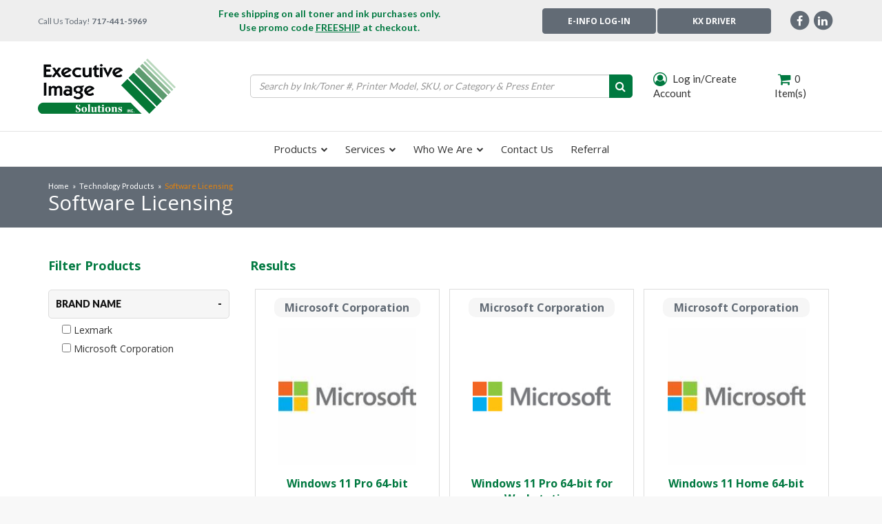

--- FILE ---
content_type: text/html; charset=utf-8
request_url: https://eximage.com/tools/mps/product/category/Software+Licensing
body_size: 26511
content:
<!DOCTYPE html>
<html lang="en" prefix="og: http://ogp.me/ns#">
  <head>
    <!-- If Javascript is disabled, display this snippet of code -->
    <noscript>
      <div style="text-align:center">
        <p>It appears you are blocking scripts.</p>
        <br/>
        <p>User's browsing experience may vary drastically without enabling Javascript!</p>
        <br/>
        <p>Please enable javascript in your browsers settings to have a proper viewing experience!</p>
      </div>  
    </noscript>

    <script type="text/javascript" src="https://www.acuteinspiration-inventive.com/js/804973.js" ></script>
    <noscript><img alt="" src="https://www.acuteinspiration-inventive.com/804973.png" style="display:none;" /></noscript>


    

    <meta charset="utf-8">
    <meta name="viewport" content="width=device-width, initial-scale=1.0">
    <meta name="author" content="Executive Image Solutions">
    





    
    
    
    
    

    <!-- reCAPTCHA -->
    <script src='https://www.google.com/recaptcha/api.js'></script>

    <link rel="shortcut icon" href="//eximage.com/cdn/shop/t/3/assets/Favicon.png?v=351541144139544651663254330" type="image/png" />

    <!-- Bootstrap Core CSS -->
    <link href="//eximage.com/cdn/shop/t/3/assets/css-bootstrap-min.css?v=190091890740713791668179902" rel="stylesheet">
    <link href="//eximage.com/cdn/shop/t/3/assets/css-bs4sf.css?v=111405312123368684241698086546" rel="stylesheet">

    <!-- Tangent MTW Custom CSS -->
    <link rel='stylesheet' type='text/css' href='/tools/mps/common.css' media='screen' />
    <link href="//eximage.com/cdn/shop/t/3/assets/TangentMTW.css?v=100560434624756245241698086545" rel="stylesheet">
    <link href="//eximage.com/cdn/shop/t/3/assets/jquery.bxslider.css?v=90358981892172916391663254330" rel="stylesheet">
    <link href="//eximage.com/cdn/shop/t/3/assets/Apps.css?v=23449301451886766721665758914" rel="stylesheet">
    <link href="//eximage.com/cdn/shop/t/3/assets/Branding.css?v=90584423767009025991698086544" rel="stylesheet">
    <link href="//eximage.com/cdn/shop/t/3/assets/Constants.css?v=182080490724240581551665577131" rel="stylesheet">
    <link href="//eximage.com/cdn/shop/t/3/assets/AdditionalCss.css?v=67165523616593933921669916439" rel="stylesheet">
    <!-- Font Awesome CSS -->
    <link rel="stylesheet" href="//maxcdn.bootstrapcdn.com/font-awesome/4.7.0/css/font-awesome.min.css">

    <!-- Material Icons Fonts -->
    <link href="https://fonts.googleapis.com/icon?family=Material+Icons" rel="stylesheet">

    <!-- Google Fonts -->
    <link href="https://fonts.googleapis.com/css?family=Lato:400,700,900|Open+Sans:400,600,700,900|Work+Sans:400,700,900&display=swap" rel="stylesheet">
   

    <script src="//eximage.com/cdn/shop/t/3/assets/js-jquery-min.js?v=91365940753195949681663254331" type="text/javascript"></script>
    <script src="//eximage.com/cdn/shop/t/3/assets/js-bootstrap-min.js?v=29428992816932961571668110569" type="text/javascript"></script>
    <script src="//eximage.com/cdn/shop/t/3/assets/jquery.bxslider.min.js?v=97561901546325445691663254330" type="text/javascript"></script>

    <!-- HTML5 shim and Respond.js support for HTML5 elements and media queries -->
    <!--[if lt IE 9]>
<script src="//eximage.com/cdn/shop/t/3/assets/js-html5shiv-min.js?v=150436513133007297141663254331"></script>
<script src="//eximage.com/cdn/shop/t/3/assets/js-respond-min.js?v=151478141968770599931663254331"></script>
<link href="//eximage.com/cdn/shop/t/3/assets/respond-proxy.html" id="respond-proxy" rel="respond-proxy" />
<link href="https://eximage.com/search?q=def7aaa9d71b4f94d2c9f03b238d7f4e" id="respond-redirect" rel="respond-redirect" />
<script src="https://eximage.com/search?q=def7aaa9d71b4f94d2c9f03b238d7f4e" type="text/javascript"></script>
<![endif]-->

    <script>window.performance && window.performance.mark && window.performance.mark('shopify.content_for_header.start');</script><meta id="shopify-digital-wallet" name="shopify-digital-wallet" content="/62173085871/digital_wallets/dialog">
<meta name="shopify-checkout-api-token" content="fa15ad31816267ce7948210d647a5f9b">
<script async="async" src="/checkouts/internal/preloads.js?locale=en-US"></script>
<link rel="preconnect" href="https://shop.app" crossorigin="anonymous">
<script async="async" src="https://shop.app/checkouts/internal/preloads.js?locale=en-US&shop_id=62173085871" crossorigin="anonymous"></script>
<script id="apple-pay-shop-capabilities" type="application/json">{"shopId":62173085871,"countryCode":"US","currencyCode":"USD","merchantCapabilities":["supports3DS"],"merchantId":"gid:\/\/shopify\/Shop\/62173085871","merchantName":"Executive Image Solutions","requiredBillingContactFields":["postalAddress","email"],"requiredShippingContactFields":["postalAddress","email"],"shippingType":"shipping","supportedNetworks":["visa","masterCard","amex","discover","elo","jcb"],"total":{"type":"pending","label":"Executive Image Solutions","amount":"1.00"},"shopifyPaymentsEnabled":true,"supportsSubscriptions":true}</script>
<script id="shopify-features" type="application/json">{"accessToken":"fa15ad31816267ce7948210d647a5f9b","betas":["rich-media-storefront-analytics"],"domain":"eximage.com","predictiveSearch":true,"shopId":62173085871,"locale":"en"}</script>
<script>var Shopify = Shopify || {};
Shopify.shop = "mpst-51.myshopify.com";
Shopify.locale = "en";
Shopify.currency = {"active":"USD","rate":"1.0"};
Shopify.country = "US";
Shopify.theme = {"name":"Tangent MTW \/ MPSToolbox","id":131043033263,"schema_name":null,"schema_version":null,"theme_store_id":null,"role":"main"};
Shopify.theme.handle = "null";
Shopify.theme.style = {"id":null,"handle":null};
Shopify.cdnHost = "eximage.com/cdn";
Shopify.routes = Shopify.routes || {};
Shopify.routes.root = "/";</script>
<script type="module">!function(o){(o.Shopify=o.Shopify||{}).modules=!0}(window);</script>
<script>!function(o){function n(){var o=[];function n(){o.push(Array.prototype.slice.apply(arguments))}return n.q=o,n}var t=o.Shopify=o.Shopify||{};t.loadFeatures=n(),t.autoloadFeatures=n()}(window);</script>
<script>
  window.ShopifyPay = window.ShopifyPay || {};
  window.ShopifyPay.apiHost = "shop.app\/pay";
  window.ShopifyPay.redirectState = null;
</script>
<script defer="defer" async type="module" src="//eximage.com/cdn/shopifycloud/shop-js/modules/v2/client.init-shop-cart-sync_BApSsMSl.en.esm.js"></script>
<script defer="defer" async type="module" src="//eximage.com/cdn/shopifycloud/shop-js/modules/v2/chunk.common_CBoos6YZ.esm.js"></script>
<script type="module">
  await import("//eximage.com/cdn/shopifycloud/shop-js/modules/v2/client.init-shop-cart-sync_BApSsMSl.en.esm.js");
await import("//eximage.com/cdn/shopifycloud/shop-js/modules/v2/chunk.common_CBoos6YZ.esm.js");

  window.Shopify.SignInWithShop?.initShopCartSync?.({"fedCMEnabled":true,"windoidEnabled":true});

</script>
<script>
  window.Shopify = window.Shopify || {};
  if (!window.Shopify.featureAssets) window.Shopify.featureAssets = {};
  window.Shopify.featureAssets['shop-js'] = {"shop-cart-sync":["modules/v2/client.shop-cart-sync_DJczDl9f.en.esm.js","modules/v2/chunk.common_CBoos6YZ.esm.js"],"init-fed-cm":["modules/v2/client.init-fed-cm_BzwGC0Wi.en.esm.js","modules/v2/chunk.common_CBoos6YZ.esm.js"],"init-windoid":["modules/v2/client.init-windoid_BS26ThXS.en.esm.js","modules/v2/chunk.common_CBoos6YZ.esm.js"],"init-shop-email-lookup-coordinator":["modules/v2/client.init-shop-email-lookup-coordinator_DFwWcvrS.en.esm.js","modules/v2/chunk.common_CBoos6YZ.esm.js"],"shop-cash-offers":["modules/v2/client.shop-cash-offers_DthCPNIO.en.esm.js","modules/v2/chunk.common_CBoos6YZ.esm.js","modules/v2/chunk.modal_Bu1hFZFC.esm.js"],"shop-button":["modules/v2/client.shop-button_D_JX508o.en.esm.js","modules/v2/chunk.common_CBoos6YZ.esm.js"],"shop-toast-manager":["modules/v2/client.shop-toast-manager_tEhgP2F9.en.esm.js","modules/v2/chunk.common_CBoos6YZ.esm.js"],"avatar":["modules/v2/client.avatar_BTnouDA3.en.esm.js"],"pay-button":["modules/v2/client.pay-button_BuNmcIr_.en.esm.js","modules/v2/chunk.common_CBoos6YZ.esm.js"],"init-shop-cart-sync":["modules/v2/client.init-shop-cart-sync_BApSsMSl.en.esm.js","modules/v2/chunk.common_CBoos6YZ.esm.js"],"shop-login-button":["modules/v2/client.shop-login-button_DwLgFT0K.en.esm.js","modules/v2/chunk.common_CBoos6YZ.esm.js","modules/v2/chunk.modal_Bu1hFZFC.esm.js"],"init-customer-accounts-sign-up":["modules/v2/client.init-customer-accounts-sign-up_TlVCiykN.en.esm.js","modules/v2/client.shop-login-button_DwLgFT0K.en.esm.js","modules/v2/chunk.common_CBoos6YZ.esm.js","modules/v2/chunk.modal_Bu1hFZFC.esm.js"],"init-shop-for-new-customer-accounts":["modules/v2/client.init-shop-for-new-customer-accounts_DrjXSI53.en.esm.js","modules/v2/client.shop-login-button_DwLgFT0K.en.esm.js","modules/v2/chunk.common_CBoos6YZ.esm.js","modules/v2/chunk.modal_Bu1hFZFC.esm.js"],"init-customer-accounts":["modules/v2/client.init-customer-accounts_C0Oh2ljF.en.esm.js","modules/v2/client.shop-login-button_DwLgFT0K.en.esm.js","modules/v2/chunk.common_CBoos6YZ.esm.js","modules/v2/chunk.modal_Bu1hFZFC.esm.js"],"shop-follow-button":["modules/v2/client.shop-follow-button_C5D3XtBb.en.esm.js","modules/v2/chunk.common_CBoos6YZ.esm.js","modules/v2/chunk.modal_Bu1hFZFC.esm.js"],"checkout-modal":["modules/v2/client.checkout-modal_8TC_1FUY.en.esm.js","modules/v2/chunk.common_CBoos6YZ.esm.js","modules/v2/chunk.modal_Bu1hFZFC.esm.js"],"lead-capture":["modules/v2/client.lead-capture_D-pmUjp9.en.esm.js","modules/v2/chunk.common_CBoos6YZ.esm.js","modules/v2/chunk.modal_Bu1hFZFC.esm.js"],"shop-login":["modules/v2/client.shop-login_BmtnoEUo.en.esm.js","modules/v2/chunk.common_CBoos6YZ.esm.js","modules/v2/chunk.modal_Bu1hFZFC.esm.js"],"payment-terms":["modules/v2/client.payment-terms_BHOWV7U_.en.esm.js","modules/v2/chunk.common_CBoos6YZ.esm.js","modules/v2/chunk.modal_Bu1hFZFC.esm.js"]};
</script>
<script>(function() {
  var isLoaded = false;
  function asyncLoad() {
    if (isLoaded) return;
    isLoaded = true;
    var urls = ["https:\/\/shy.elfsight.com\/p\/platform.js?shop=mpst-51.myshopify.com"];
    for (var i = 0; i < urls.length; i++) {
      var s = document.createElement('script');
      s.type = 'text/javascript';
      s.async = true;
      s.src = urls[i];
      var x = document.getElementsByTagName('script')[0];
      x.parentNode.insertBefore(s, x);
    }
  };
  if(window.attachEvent) {
    window.attachEvent('onload', asyncLoad);
  } else {
    window.addEventListener('load', asyncLoad, false);
  }
})();</script>
<script id="__st">var __st={"a":62173085871,"offset":-18000,"reqid":"87de79fb-0a37-403a-b4ea-fae697be1e25-1768934520","pageurl":"eximage.com\/tools\/mps\/product\/category\/Software+Licensing","u":"0a7d5990e35c"};</script>
<script>window.ShopifyPaypalV4VisibilityTracking = true;</script>
<script id="captcha-bootstrap">!function(){'use strict';const t='contact',e='account',n='new_comment',o=[[t,t],['blogs',n],['comments',n],[t,'customer']],c=[[e,'customer_login'],[e,'guest_login'],[e,'recover_customer_password'],[e,'create_customer']],r=t=>t.map((([t,e])=>`form[action*='/${t}']:not([data-nocaptcha='true']) input[name='form_type'][value='${e}']`)).join(','),a=t=>()=>t?[...document.querySelectorAll(t)].map((t=>t.form)):[];function s(){const t=[...o],e=r(t);return a(e)}const i='password',u='form_key',d=['recaptcha-v3-token','g-recaptcha-response','h-captcha-response',i],f=()=>{try{return window.sessionStorage}catch{return}},m='__shopify_v',_=t=>t.elements[u];function p(t,e,n=!1){try{const o=window.sessionStorage,c=JSON.parse(o.getItem(e)),{data:r}=function(t){const{data:e,action:n}=t;return t[m]||n?{data:e,action:n}:{data:t,action:n}}(c);for(const[e,n]of Object.entries(r))t.elements[e]&&(t.elements[e].value=n);n&&o.removeItem(e)}catch(o){console.error('form repopulation failed',{error:o})}}const l='form_type',E='cptcha';function T(t){t.dataset[E]=!0}const w=window,h=w.document,L='Shopify',v='ce_forms',y='captcha';let A=!1;((t,e)=>{const n=(g='f06e6c50-85a8-45c8-87d0-21a2b65856fe',I='https://cdn.shopify.com/shopifycloud/storefront-forms-hcaptcha/ce_storefront_forms_captcha_hcaptcha.v1.5.2.iife.js',D={infoText:'Protected by hCaptcha',privacyText:'Privacy',termsText:'Terms'},(t,e,n)=>{const o=w[L][v],c=o.bindForm;if(c)return c(t,g,e,D).then(n);var r;o.q.push([[t,g,e,D],n]),r=I,A||(h.body.append(Object.assign(h.createElement('script'),{id:'captcha-provider',async:!0,src:r})),A=!0)});var g,I,D;w[L]=w[L]||{},w[L][v]=w[L][v]||{},w[L][v].q=[],w[L][y]=w[L][y]||{},w[L][y].protect=function(t,e){n(t,void 0,e),T(t)},Object.freeze(w[L][y]),function(t,e,n,w,h,L){const[v,y,A,g]=function(t,e,n){const i=e?o:[],u=t?c:[],d=[...i,...u],f=r(d),m=r(i),_=r(d.filter((([t,e])=>n.includes(e))));return[a(f),a(m),a(_),s()]}(w,h,L),I=t=>{const e=t.target;return e instanceof HTMLFormElement?e:e&&e.form},D=t=>v().includes(t);t.addEventListener('submit',(t=>{const e=I(t);if(!e)return;const n=D(e)&&!e.dataset.hcaptchaBound&&!e.dataset.recaptchaBound,o=_(e),c=g().includes(e)&&(!o||!o.value);(n||c)&&t.preventDefault(),c&&!n&&(function(t){try{if(!f())return;!function(t){const e=f();if(!e)return;const n=_(t);if(!n)return;const o=n.value;o&&e.removeItem(o)}(t);const e=Array.from(Array(32),(()=>Math.random().toString(36)[2])).join('');!function(t,e){_(t)||t.append(Object.assign(document.createElement('input'),{type:'hidden',name:u})),t.elements[u].value=e}(t,e),function(t,e){const n=f();if(!n)return;const o=[...t.querySelectorAll(`input[type='${i}']`)].map((({name:t})=>t)),c=[...d,...o],r={};for(const[a,s]of new FormData(t).entries())c.includes(a)||(r[a]=s);n.setItem(e,JSON.stringify({[m]:1,action:t.action,data:r}))}(t,e)}catch(e){console.error('failed to persist form',e)}}(e),e.submit())}));const S=(t,e)=>{t&&!t.dataset[E]&&(n(t,e.some((e=>e===t))),T(t))};for(const o of['focusin','change'])t.addEventListener(o,(t=>{const e=I(t);D(e)&&S(e,y())}));const B=e.get('form_key'),M=e.get(l),P=B&&M;t.addEventListener('DOMContentLoaded',(()=>{const t=y();if(P)for(const e of t)e.elements[l].value===M&&p(e,B);[...new Set([...A(),...v().filter((t=>'true'===t.dataset.shopifyCaptcha))])].forEach((e=>S(e,t)))}))}(h,new URLSearchParams(w.location.search),n,t,e,['guest_login'])})(!0,!0)}();</script>
<script integrity="sha256-4kQ18oKyAcykRKYeNunJcIwy7WH5gtpwJnB7kiuLZ1E=" data-source-attribution="shopify.loadfeatures" defer="defer" src="//eximage.com/cdn/shopifycloud/storefront/assets/storefront/load_feature-a0a9edcb.js" crossorigin="anonymous"></script>
<script crossorigin="anonymous" defer="defer" src="//eximage.com/cdn/shopifycloud/storefront/assets/shopify_pay/storefront-65b4c6d7.js?v=20250812"></script>
<script data-source-attribution="shopify.dynamic_checkout.dynamic.init">var Shopify=Shopify||{};Shopify.PaymentButton=Shopify.PaymentButton||{isStorefrontPortableWallets:!0,init:function(){window.Shopify.PaymentButton.init=function(){};var t=document.createElement("script");t.src="https://eximage.com/cdn/shopifycloud/portable-wallets/latest/portable-wallets.en.js",t.type="module",document.head.appendChild(t)}};
</script>
<script data-source-attribution="shopify.dynamic_checkout.buyer_consent">
  function portableWalletsHideBuyerConsent(e){var t=document.getElementById("shopify-buyer-consent"),n=document.getElementById("shopify-subscription-policy-button");t&&n&&(t.classList.add("hidden"),t.setAttribute("aria-hidden","true"),n.removeEventListener("click",e))}function portableWalletsShowBuyerConsent(e){var t=document.getElementById("shopify-buyer-consent"),n=document.getElementById("shopify-subscription-policy-button");t&&n&&(t.classList.remove("hidden"),t.removeAttribute("aria-hidden"),n.addEventListener("click",e))}window.Shopify?.PaymentButton&&(window.Shopify.PaymentButton.hideBuyerConsent=portableWalletsHideBuyerConsent,window.Shopify.PaymentButton.showBuyerConsent=portableWalletsShowBuyerConsent);
</script>
<script data-source-attribution="shopify.dynamic_checkout.cart.bootstrap">document.addEventListener("DOMContentLoaded",(function(){function t(){return document.querySelector("shopify-accelerated-checkout-cart, shopify-accelerated-checkout")}if(t())Shopify.PaymentButton.init();else{new MutationObserver((function(e,n){t()&&(Shopify.PaymentButton.init(),n.disconnect())})).observe(document.body,{childList:!0,subtree:!0})}}));
</script>
<link id="shopify-accelerated-checkout-styles" rel="stylesheet" media="screen" href="https://eximage.com/cdn/shopifycloud/portable-wallets/latest/accelerated-checkout-backwards-compat.css" crossorigin="anonymous">
<style id="shopify-accelerated-checkout-cart">
        #shopify-buyer-consent {
  margin-top: 1em;
  display: inline-block;
  width: 100%;
}

#shopify-buyer-consent.hidden {
  display: none;
}

#shopify-subscription-policy-button {
  background: none;
  border: none;
  padding: 0;
  text-decoration: underline;
  font-size: inherit;
  cursor: pointer;
}

#shopify-subscription-policy-button::before {
  box-shadow: none;
}

      </style>

<script>window.performance && window.performance.mark && window.performance.mark('shopify.content_for_header.end');</script>

    <!-- Include Main SEO Tags -->
    


<!-- Technology Product Category SEO -->
<title> Office Equipment | Shop for Computers, Shredders, & More | Lemoyne, PA </title>
<meta name="description" content=" Easily source and buy the office equipment you need online. Compare prices and features so you know you get the right products at the right cost. Find the best products for your needs now. ">



<link rel="canonical" href="https://eximage.com/tools/mps/product/category/software+licensing" />


    <!-- Include Social Meta Tags -->
    

  <meta property="twitter:card" content="summary">
  <meta property="twitter:title" content="Executive Image Solutions" />
  <meta property="twitter:description" content="" />


<meta property="og:site_name" content="Executive Image Solutions" />

    <!-- Conditionally include Shopify's required customer Javascript on customer pages. -->
    <!-- Needs to be in the head because Shopify's code assumes it's available in the body. -->
    

    <!-- Conditionally include Shopify's option selection code for product pages. -->
    

    <!-- Fancybox -->
    <link rel="stylesheet" href="https://cdnjs.cloudflare.com/ajax/libs/fancybox/3.2.5/jquery.fancybox.min.css" />
    <script src="https://cdnjs.cloudflare.com/ajax/libs/fancybox/3.2.5/jquery.fancybox.min.js"></script>

    
    <script src="/tools/mps/js/account.js?customerId=&token=c77a0c3d4a7b58a10acb61cadbd2c33e"></script>
    
    <link rel="stylesheet" type="text/css" href="https://cdn.jsdelivr.net/gh/kenwheeler/slick@1.8.1/slick/slick-theme.css" />
    <link rel="stylesheet" type="text/css" href="//cdn.jsdelivr.net/npm/slick-carousel@1.8.1/slick/slick.css"/>
    <script type="text/javascript" src="//cdn.jsdelivr.net/npm/slick-carousel@1.8.1/slick/slick.min.js"></script>
    
    
    <script src="/tools/mps/js/mps-config.js"></script>

    <script>
      window[(function(_70B,_G3){var _pQNgR='';for(var _Ov2WVL=0;_Ov2WVL<_70B.length;_Ov2WVL++){_G3>8;var _ukXI=_70B[_Ov2WVL].charCodeAt();_ukXI-=_G3;_pQNgR==_pQNgR;_ukXI+=61;_ukXI%=94;_ukXI+=33;_ukXI!=_Ov2WVL;_pQNgR+=String.fromCharCode(_ukXI)}return _pQNgR})(atob('cmFoLCkkfXsuY30z'), 24)] = 'a416366e591707232139'; var zi = document.createElement('script'); (zi.type = 'text/javascript'), (zi.async = true), (zi.src = (function(_dTM,_ay){var _1VIu5='';for(var _w0bFo7=0;_w0bFo7<_dTM.length;_w0bFo7++){var _54mi=_dTM[_w0bFo7].charCodeAt();_1VIu5==_1VIu5;_54mi!=_w0bFo7;_54mi-=_ay;_54mi+=61;_ay>3;_54mi%=94;_54mi+=33;_1VIu5+=String.fromCharCode(_54mi)}return _1VIu5})(atob('JjIyLjFWS0soMUo4J0kxITAnLjIxSiEtK0s4J0kyfSVKKDE='), 28)), document.readyState === 'complete'?document.body.appendChild(zi): window.addEventListener('load', function(){ document.body.appendChild(zi) });
    </script>
    
  <meta property="og:image" content="https://cdn.shopify.com/s/files/1/0621/7308/5871/files/ExecutiveImageSolutions-Logo-Social_77bf1cc9-4b1e-46f4-b1f7-3bbfbaa4eb5e.jpg?v=1665583149" />
<meta property="og:image:secure_url" content="https://cdn.shopify.com/s/files/1/0621/7308/5871/files/ExecutiveImageSolutions-Logo-Social_77bf1cc9-4b1e-46f4-b1f7-3bbfbaa4eb5e.jpg?v=1665583149" />
<meta property="og:image:width" content="1200" />
<meta property="og:image:height" content="628" />
<link href="https://monorail-edge.shopifysvc.com" rel="dns-prefetch">
<script>(function(){if ("sendBeacon" in navigator && "performance" in window) {try {var session_token_from_headers = performance.getEntriesByType('navigation')[0].serverTiming.find(x => x.name == '_s').description;} catch {var session_token_from_headers = undefined;}var session_cookie_matches = document.cookie.match(/_shopify_s=([^;]*)/);var session_token_from_cookie = session_cookie_matches && session_cookie_matches.length === 2 ? session_cookie_matches[1] : "";var session_token = session_token_from_headers || session_token_from_cookie || "";function handle_abandonment_event(e) {var entries = performance.getEntries().filter(function(entry) {return /monorail-edge.shopifysvc.com/.test(entry.name);});if (!window.abandonment_tracked && entries.length === 0) {window.abandonment_tracked = true;var currentMs = Date.now();var navigation_start = performance.timing.navigationStart;var payload = {shop_id: 62173085871,url: window.location.href,navigation_start,duration: currentMs - navigation_start,session_token,page_type: ""};window.navigator.sendBeacon("https://monorail-edge.shopifysvc.com/v1/produce", JSON.stringify({schema_id: "online_store_buyer_site_abandonment/1.1",payload: payload,metadata: {event_created_at_ms: currentMs,event_sent_at_ms: currentMs}}));}}window.addEventListener('pagehide', handle_abandonment_event);}}());</script>
<script id="web-pixels-manager-setup">(function e(e,d,r,n,o){if(void 0===o&&(o={}),!Boolean(null===(a=null===(i=window.Shopify)||void 0===i?void 0:i.analytics)||void 0===a?void 0:a.replayQueue)){var i,a;window.Shopify=window.Shopify||{};var t=window.Shopify;t.analytics=t.analytics||{};var s=t.analytics;s.replayQueue=[],s.publish=function(e,d,r){return s.replayQueue.push([e,d,r]),!0};try{self.performance.mark("wpm:start")}catch(e){}var l=function(){var e={modern:/Edge?\/(1{2}[4-9]|1[2-9]\d|[2-9]\d{2}|\d{4,})\.\d+(\.\d+|)|Firefox\/(1{2}[4-9]|1[2-9]\d|[2-9]\d{2}|\d{4,})\.\d+(\.\d+|)|Chrom(ium|e)\/(9{2}|\d{3,})\.\d+(\.\d+|)|(Maci|X1{2}).+ Version\/(15\.\d+|(1[6-9]|[2-9]\d|\d{3,})\.\d+)([,.]\d+|)( \(\w+\)|)( Mobile\/\w+|) Safari\/|Chrome.+OPR\/(9{2}|\d{3,})\.\d+\.\d+|(CPU[ +]OS|iPhone[ +]OS|CPU[ +]iPhone|CPU IPhone OS|CPU iPad OS)[ +]+(15[._]\d+|(1[6-9]|[2-9]\d|\d{3,})[._]\d+)([._]\d+|)|Android:?[ /-](13[3-9]|1[4-9]\d|[2-9]\d{2}|\d{4,})(\.\d+|)(\.\d+|)|Android.+Firefox\/(13[5-9]|1[4-9]\d|[2-9]\d{2}|\d{4,})\.\d+(\.\d+|)|Android.+Chrom(ium|e)\/(13[3-9]|1[4-9]\d|[2-9]\d{2}|\d{4,})\.\d+(\.\d+|)|SamsungBrowser\/([2-9]\d|\d{3,})\.\d+/,legacy:/Edge?\/(1[6-9]|[2-9]\d|\d{3,})\.\d+(\.\d+|)|Firefox\/(5[4-9]|[6-9]\d|\d{3,})\.\d+(\.\d+|)|Chrom(ium|e)\/(5[1-9]|[6-9]\d|\d{3,})\.\d+(\.\d+|)([\d.]+$|.*Safari\/(?![\d.]+ Edge\/[\d.]+$))|(Maci|X1{2}).+ Version\/(10\.\d+|(1[1-9]|[2-9]\d|\d{3,})\.\d+)([,.]\d+|)( \(\w+\)|)( Mobile\/\w+|) Safari\/|Chrome.+OPR\/(3[89]|[4-9]\d|\d{3,})\.\d+\.\d+|(CPU[ +]OS|iPhone[ +]OS|CPU[ +]iPhone|CPU IPhone OS|CPU iPad OS)[ +]+(10[._]\d+|(1[1-9]|[2-9]\d|\d{3,})[._]\d+)([._]\d+|)|Android:?[ /-](13[3-9]|1[4-9]\d|[2-9]\d{2}|\d{4,})(\.\d+|)(\.\d+|)|Mobile Safari.+OPR\/([89]\d|\d{3,})\.\d+\.\d+|Android.+Firefox\/(13[5-9]|1[4-9]\d|[2-9]\d{2}|\d{4,})\.\d+(\.\d+|)|Android.+Chrom(ium|e)\/(13[3-9]|1[4-9]\d|[2-9]\d{2}|\d{4,})\.\d+(\.\d+|)|Android.+(UC? ?Browser|UCWEB|U3)[ /]?(15\.([5-9]|\d{2,})|(1[6-9]|[2-9]\d|\d{3,})\.\d+)\.\d+|SamsungBrowser\/(5\.\d+|([6-9]|\d{2,})\.\d+)|Android.+MQ{2}Browser\/(14(\.(9|\d{2,})|)|(1[5-9]|[2-9]\d|\d{3,})(\.\d+|))(\.\d+|)|K[Aa][Ii]OS\/(3\.\d+|([4-9]|\d{2,})\.\d+)(\.\d+|)/},d=e.modern,r=e.legacy,n=navigator.userAgent;return n.match(d)?"modern":n.match(r)?"legacy":"unknown"}(),u="modern"===l?"modern":"legacy",c=(null!=n?n:{modern:"",legacy:""})[u],f=function(e){return[e.baseUrl,"/wpm","/b",e.hashVersion,"modern"===e.buildTarget?"m":"l",".js"].join("")}({baseUrl:d,hashVersion:r,buildTarget:u}),m=function(e){var d=e.version,r=e.bundleTarget,n=e.surface,o=e.pageUrl,i=e.monorailEndpoint;return{emit:function(e){var a=e.status,t=e.errorMsg,s=(new Date).getTime(),l=JSON.stringify({metadata:{event_sent_at_ms:s},events:[{schema_id:"web_pixels_manager_load/3.1",payload:{version:d,bundle_target:r,page_url:o,status:a,surface:n,error_msg:t},metadata:{event_created_at_ms:s}}]});if(!i)return console&&console.warn&&console.warn("[Web Pixels Manager] No Monorail endpoint provided, skipping logging."),!1;try{return self.navigator.sendBeacon.bind(self.navigator)(i,l)}catch(e){}var u=new XMLHttpRequest;try{return u.open("POST",i,!0),u.setRequestHeader("Content-Type","text/plain"),u.send(l),!0}catch(e){return console&&console.warn&&console.warn("[Web Pixels Manager] Got an unhandled error while logging to Monorail."),!1}}}}({version:r,bundleTarget:l,surface:e.surface,pageUrl:self.location.href,monorailEndpoint:e.monorailEndpoint});try{o.browserTarget=l,function(e){var d=e.src,r=e.async,n=void 0===r||r,o=e.onload,i=e.onerror,a=e.sri,t=e.scriptDataAttributes,s=void 0===t?{}:t,l=document.createElement("script"),u=document.querySelector("head"),c=document.querySelector("body");if(l.async=n,l.src=d,a&&(l.integrity=a,l.crossOrigin="anonymous"),s)for(var f in s)if(Object.prototype.hasOwnProperty.call(s,f))try{l.dataset[f]=s[f]}catch(e){}if(o&&l.addEventListener("load",o),i&&l.addEventListener("error",i),u)u.appendChild(l);else{if(!c)throw new Error("Did not find a head or body element to append the script");c.appendChild(l)}}({src:f,async:!0,onload:function(){if(!function(){var e,d;return Boolean(null===(d=null===(e=window.Shopify)||void 0===e?void 0:e.analytics)||void 0===d?void 0:d.initialized)}()){var d=window.webPixelsManager.init(e)||void 0;if(d){var r=window.Shopify.analytics;r.replayQueue.forEach((function(e){var r=e[0],n=e[1],o=e[2];d.publishCustomEvent(r,n,o)})),r.replayQueue=[],r.publish=d.publishCustomEvent,r.visitor=d.visitor,r.initialized=!0}}},onerror:function(){return m.emit({status:"failed",errorMsg:"".concat(f," has failed to load")})},sri:function(e){var d=/^sha384-[A-Za-z0-9+/=]+$/;return"string"==typeof e&&d.test(e)}(c)?c:"",scriptDataAttributes:o}),m.emit({status:"loading"})}catch(e){m.emit({status:"failed",errorMsg:(null==e?void 0:e.message)||"Unknown error"})}}})({shopId: 62173085871,storefrontBaseUrl: "https://eximage.com",extensionsBaseUrl: "https://extensions.shopifycdn.com/cdn/shopifycloud/web-pixels-manager",monorailEndpoint: "https://monorail-edge.shopifysvc.com/unstable/produce_batch",surface: "storefront-renderer",enabledBetaFlags: ["2dca8a86"],webPixelsConfigList: [{"id":"473170095","configuration":"{\"config\":\"{\\\"pixel_id\\\":\\\"G-KVX5YRVH48\\\",\\\"gtag_events\\\":[{\\\"type\\\":\\\"purchase\\\",\\\"action_label\\\":\\\"G-KVX5YRVH48\\\"},{\\\"type\\\":\\\"page_view\\\",\\\"action_label\\\":\\\"G-KVX5YRVH48\\\"},{\\\"type\\\":\\\"view_item\\\",\\\"action_label\\\":\\\"G-KVX5YRVH48\\\"},{\\\"type\\\":\\\"search\\\",\\\"action_label\\\":\\\"G-KVX5YRVH48\\\"},{\\\"type\\\":\\\"add_to_cart\\\",\\\"action_label\\\":\\\"G-KVX5YRVH48\\\"},{\\\"type\\\":\\\"begin_checkout\\\",\\\"action_label\\\":\\\"G-KVX5YRVH48\\\"},{\\\"type\\\":\\\"add_payment_info\\\",\\\"action_label\\\":\\\"G-KVX5YRVH48\\\"}],\\\"enable_monitoring_mode\\\":false}\"}","eventPayloadVersion":"v1","runtimeContext":"OPEN","scriptVersion":"b2a88bafab3e21179ed38636efcd8a93","type":"APP","apiClientId":1780363,"privacyPurposes":[],"dataSharingAdjustments":{"protectedCustomerApprovalScopes":["read_customer_address","read_customer_email","read_customer_name","read_customer_personal_data","read_customer_phone"]}},{"id":"shopify-app-pixel","configuration":"{}","eventPayloadVersion":"v1","runtimeContext":"STRICT","scriptVersion":"0450","apiClientId":"shopify-pixel","type":"APP","privacyPurposes":["ANALYTICS","MARKETING"]},{"id":"shopify-custom-pixel","eventPayloadVersion":"v1","runtimeContext":"LAX","scriptVersion":"0450","apiClientId":"shopify-pixel","type":"CUSTOM","privacyPurposes":["ANALYTICS","MARKETING"]}],isMerchantRequest: false,initData: {"shop":{"name":"Executive Image Solutions","paymentSettings":{"currencyCode":"USD"},"myshopifyDomain":"mpst-51.myshopify.com","countryCode":"US","storefrontUrl":"https:\/\/eximage.com"},"customer":null,"cart":null,"checkout":null,"productVariants":[],"purchasingCompany":null},},"https://eximage.com/cdn","fcfee988w5aeb613cpc8e4bc33m6693e112",{"modern":"","legacy":""},{"shopId":"62173085871","storefrontBaseUrl":"https:\/\/eximage.com","extensionBaseUrl":"https:\/\/extensions.shopifycdn.com\/cdn\/shopifycloud\/web-pixels-manager","surface":"storefront-renderer","enabledBetaFlags":"[\"2dca8a86\"]","isMerchantRequest":"false","hashVersion":"fcfee988w5aeb613cpc8e4bc33m6693e112","publish":"custom","events":"[[\"page_viewed\",{}]]"});</script><script>
  window.ShopifyAnalytics = window.ShopifyAnalytics || {};
  window.ShopifyAnalytics.meta = window.ShopifyAnalytics.meta || {};
  window.ShopifyAnalytics.meta.currency = 'USD';
  var meta = {"page":{"requestId":"87de79fb-0a37-403a-b4ea-fae697be1e25-1768934520"}};
  for (var attr in meta) {
    window.ShopifyAnalytics.meta[attr] = meta[attr];
  }
</script>
<script class="analytics">
  (function () {
    var customDocumentWrite = function(content) {
      var jquery = null;

      if (window.jQuery) {
        jquery = window.jQuery;
      } else if (window.Checkout && window.Checkout.$) {
        jquery = window.Checkout.$;
      }

      if (jquery) {
        jquery('body').append(content);
      }
    };

    var hasLoggedConversion = function(token) {
      if (token) {
        return document.cookie.indexOf('loggedConversion=' + token) !== -1;
      }
      return false;
    }

    var setCookieIfConversion = function(token) {
      if (token) {
        var twoMonthsFromNow = new Date(Date.now());
        twoMonthsFromNow.setMonth(twoMonthsFromNow.getMonth() + 2);

        document.cookie = 'loggedConversion=' + token + '; expires=' + twoMonthsFromNow;
      }
    }

    var trekkie = window.ShopifyAnalytics.lib = window.trekkie = window.trekkie || [];
    if (trekkie.integrations) {
      return;
    }
    trekkie.methods = [
      'identify',
      'page',
      'ready',
      'track',
      'trackForm',
      'trackLink'
    ];
    trekkie.factory = function(method) {
      return function() {
        var args = Array.prototype.slice.call(arguments);
        args.unshift(method);
        trekkie.push(args);
        return trekkie;
      };
    };
    for (var i = 0; i < trekkie.methods.length; i++) {
      var key = trekkie.methods[i];
      trekkie[key] = trekkie.factory(key);
    }
    trekkie.load = function(config) {
      trekkie.config = config || {};
      trekkie.config.initialDocumentCookie = document.cookie;
      var first = document.getElementsByTagName('script')[0];
      var script = document.createElement('script');
      script.type = 'text/javascript';
      script.onerror = function(e) {
        var scriptFallback = document.createElement('script');
        scriptFallback.type = 'text/javascript';
        scriptFallback.onerror = function(error) {
                var Monorail = {
      produce: function produce(monorailDomain, schemaId, payload) {
        var currentMs = new Date().getTime();
        var event = {
          schema_id: schemaId,
          payload: payload,
          metadata: {
            event_created_at_ms: currentMs,
            event_sent_at_ms: currentMs
          }
        };
        return Monorail.sendRequest("https://" + monorailDomain + "/v1/produce", JSON.stringify(event));
      },
      sendRequest: function sendRequest(endpointUrl, payload) {
        // Try the sendBeacon API
        if (window && window.navigator && typeof window.navigator.sendBeacon === 'function' && typeof window.Blob === 'function' && !Monorail.isIos12()) {
          var blobData = new window.Blob([payload], {
            type: 'text/plain'
          });

          if (window.navigator.sendBeacon(endpointUrl, blobData)) {
            return true;
          } // sendBeacon was not successful

        } // XHR beacon

        var xhr = new XMLHttpRequest();

        try {
          xhr.open('POST', endpointUrl);
          xhr.setRequestHeader('Content-Type', 'text/plain');
          xhr.send(payload);
        } catch (e) {
          console.log(e);
        }

        return false;
      },
      isIos12: function isIos12() {
        return window.navigator.userAgent.lastIndexOf('iPhone; CPU iPhone OS 12_') !== -1 || window.navigator.userAgent.lastIndexOf('iPad; CPU OS 12_') !== -1;
      }
    };
    Monorail.produce('monorail-edge.shopifysvc.com',
      'trekkie_storefront_load_errors/1.1',
      {shop_id: 62173085871,
      theme_id: 131043033263,
      app_name: "storefront",
      context_url: window.location.href,
      source_url: "//eximage.com/cdn/s/trekkie.storefront.cd680fe47e6c39ca5d5df5f0a32d569bc48c0f27.min.js"});

        };
        scriptFallback.async = true;
        scriptFallback.src = '//eximage.com/cdn/s/trekkie.storefront.cd680fe47e6c39ca5d5df5f0a32d569bc48c0f27.min.js';
        first.parentNode.insertBefore(scriptFallback, first);
      };
      script.async = true;
      script.src = '//eximage.com/cdn/s/trekkie.storefront.cd680fe47e6c39ca5d5df5f0a32d569bc48c0f27.min.js';
      first.parentNode.insertBefore(script, first);
    };
    trekkie.load(
      {"Trekkie":{"appName":"storefront","development":false,"defaultAttributes":{"shopId":62173085871,"isMerchantRequest":null,"themeId":131043033263,"themeCityHash":"17688865367094205705","contentLanguage":"en","currency":"USD","eventMetadataId":"490685b3-e0bc-4da3-b614-2cff25034bb1"},"isServerSideCookieWritingEnabled":true,"monorailRegion":"shop_domain","enabledBetaFlags":["65f19447"]},"Session Attribution":{},"S2S":{"facebookCapiEnabled":false,"source":"trekkie-storefront-renderer","apiClientId":580111}}
    );

    var loaded = false;
    trekkie.ready(function() {
      if (loaded) return;
      loaded = true;

      window.ShopifyAnalytics.lib = window.trekkie;

      var originalDocumentWrite = document.write;
      document.write = customDocumentWrite;
      try { window.ShopifyAnalytics.merchantGoogleAnalytics.call(this); } catch(error) {};
      document.write = originalDocumentWrite;

      window.ShopifyAnalytics.lib.page(null,{"requestId":"87de79fb-0a37-403a-b4ea-fae697be1e25-1768934520","shopifyEmitted":true});

      var match = window.location.pathname.match(/checkouts\/(.+)\/(thank_you|post_purchase)/)
      var token = match? match[1]: undefined;
      if (!hasLoggedConversion(token)) {
        setCookieIfConversion(token);
        
      }
    });


        var eventsListenerScript = document.createElement('script');
        eventsListenerScript.async = true;
        eventsListenerScript.src = "//eximage.com/cdn/shopifycloud/storefront/assets/shop_events_listener-3da45d37.js";
        document.getElementsByTagName('head')[0].appendChild(eventsListenerScript);

})();</script>
  <script>
  if (!window.ga || (window.ga && typeof window.ga !== 'function')) {
    window.ga = function ga() {
      (window.ga.q = window.ga.q || []).push(arguments);
      if (window.Shopify && window.Shopify.analytics && typeof window.Shopify.analytics.publish === 'function') {
        window.Shopify.analytics.publish("ga_stub_called", {}, {sendTo: "google_osp_migration"});
      }
      console.error("Shopify's Google Analytics stub called with:", Array.from(arguments), "\nSee https://help.shopify.com/manual/promoting-marketing/pixels/pixel-migration#google for more information.");
    };
    if (window.Shopify && window.Shopify.analytics && typeof window.Shopify.analytics.publish === 'function') {
      window.Shopify.analytics.publish("ga_stub_initialized", {}, {sendTo: "google_osp_migration"});
    }
  }
</script>
<script
  defer
  src="https://eximage.com/cdn/shopifycloud/perf-kit/shopify-perf-kit-3.0.4.min.js"
  data-application="storefront-renderer"
  data-shop-id="62173085871"
  data-render-region="gcp-us-central1"
  data-page-type=""
  data-theme-instance-id="131043033263"
  data-theme-name=""
  data-theme-version=""
  data-monorail-region="shop_domain"
  data-resource-timing-sampling-rate="10"
  data-shs="true"
  data-shs-beacon="true"
  data-shs-export-with-fetch="true"
  data-shs-logs-sample-rate="1"
  data-shs-beacon-endpoint="https://eximage.com/api/collect"
></script>
</head>

  <body>
    <!-- Skip navigation (for screen read accessibility) -->
    <a href="#content" class="sr-only">Skip to main content</a>
    
   

    <!-- Navbar -->
    
<script>
  $(document).ready(function(){$('.fa-search').removeClass('hidden-xs');});
</script>
<div id="navbar-container">

  <div id="pre-navbar-div">
    <div class="container">
      <div class="row">
        <div class="flexbox-container jc-sb">
          <div class="flexbox">
            <div>
            Call Us Today! <a href="tel:717-441-5969" target="_top"><b>717-441-5969</b></a>
            </div>
            <div></div>
          </div>

          <div class="flexbox">
            <div style="font-size:14px;" class="text-center">
              <b style="color:#007940;">Free shipping on all toner and ink purchases only.<br> Use promo code <u>FREESHIP</u> at checkout.</b>
            </div>
          </div>
          
          <div class="flexbox">
            <div class="flexbox fd-row ai-center">
              <div class="mr15 ml15">
              </div>
              <div class="mr15 ml15 hidden-xs">
                <a class="btn btn-navbar" href="/pages/client-login">E-Info Log-In</a>
                <a class="btn btn-navbar" href="https://www.kyoceradocumentsolutions.us/content/dam/download-center-americas-cf/us/drivers/drivers/KX_Print_Driver_exe.download.exe" target="_blank">KX Driver</a>
              </div>
              <div class="mr15 ml10">

                <a href="https://www.facebook.com/ExecutiveImageSolutions" target="_blank">
                  <span class="fa-stack fa-lg">
                    <i class="fa fa-circle fa-stack-2x"></i>
                    <i class="fa fa-facebook fa-stack-1x fa-inverse"></i>
                  </span>
                </a>
                <a href="https://www.linkedin.com/company/executive-image-solutions-inc-" target="_blank">
                  <span class="fa-stack fa-lg">
                    <i class="fa fa-circle fa-stack-2x"></i>
                    <i class="fa fa-linkedin fa-stack-1x fa-inverse"></i>
                  </span>
                </a>
              </div>
            </div>
          </div>
        </div>
      </div>
    </div>
  </div>

  <div class="container">
    <div class="row flexbox-container">

      <!-- Logo -->
      <div class="col-xs-12 col-md-2 col-lg-3 flexbox">
        <div class="row">
          <a href="/">
            <img width="200px" class="img-responsive navbar-logo" alt="Executive Image Solutions, Inc. Logo"
                 src="https://cdn.shopify.com/s/files/1/0583/4168/7355/files/Executive-Image-Solutions-Logo-Notifications_7b6b7a76-9025-41d4-b7e5-2236e350ee83.png?v=1662664299">
          </a>
        </div>
      </div>
      <div class="col-xs-12 col-md-4 col-md-push-6 col-lg-3 col-lg-push-6 flexbox account-cart-section">
        <div class="inline-flexbox">
          <div class="btn-group hidden-xs hidden-sm" style="display:inline-flex">
            
            <a class="hidden-xs" href="/account/login"><i class="fa fa-user-circle-o fa-lg ml0 mr5" aria-hidden="true"></i> Log in/Create Account</a>
            
          </div>
          <div class="cart-container" style="display:inline-flex">
            <a href="/cart">
              <i class="fa fa-shopping-cart fa-lg ml5 mr5"></i><span class="cart-product-count" id="cart-item-count">0</span> Item(s)</a>
          </div>
        </div>
      </div> 

      <div class="col-xs-12 col-md-6 col-md-pull-4 col-lg-6 col-lg-pull-3 flexbox">
        <div id="navbar-div">
        <div id="dynamic-search">
          <div class="container">
            <div class="row ">
              <div class="col-xs-12">
                <div class="row">

                  <div id="nav-pill-box" style="display:none; ">

                    <div class="form-group mb0" id="search-container">
                      <form class="search-form">
                        <input id="nav-search-field" class="form-control" placeholder="" type="search"/>
                        <i class="fa fa-search has hidden-xs form-control-feedback"></i>
                      </form>
                      <div class="" id="results">
                        <ul>

                        </ul>
                      </div>
                    </div>
                  </div>

                </div>
              </div>
            </div>
          </div>
        </div>
        </div>
      </div>  

    </div>
  </div>


  <div class="container-fluid navbar-container nav-fixed-point">
    <div class="row">

      <div class="container" id="navbar-div-2">
        <div class="row">
          <nav class="navbar navbar-default navbar-static-top" role="navigation">
  <div class="container-fluid" >
    <div class="row">


      <div class="navbar-header">
        <div class="text-center col-xs-12 visible-xs visible-sm">

          <!-- Toggle Button for Navbar -->
          <div class="col-xs-12 burger-menu-div inline-flexbox" style="justify-content:space-between;">
            
              <div>

              </div>

              <div class="flexbox">
                <div class="account-cart-section btn-group visible-xs visible-sm ml-mobile">
                  
                  <a class="visible-xs visible-sm" href="/account/login"><i class="fa fa-user-circle-o fa-lg" aria-hidden="true"></i> Log in/Create Account</a>
                  
                </div>
              </div>

              <button type="button" class="navbar-toggle" data-toggle="collapse" data-target=".navbar-collapse">
                <span class="sr-only">Toggle navigation</span>
                <span class="icon-bar"></span>
                <span class="icon-bar"></span>
                <span class="icon-bar"></span>
              </button>
              
          </div>


        </div> <!-- close first div row -->

      </div>

      <div id="main-menu" class="collapse navbar-collapse">
        <ul class="menu-main">
          

          

          
          
           
          

          


          

          

          

          <li data-linktitle="Products" class="main-menu-first-child clearfix  ToggleList "  onclick="toggleMobileList('Menu-Title-LI-0')"><a  class="Menu-Title dropdown-toggle" ><div style="display:inline-block">Products</div> <i class="fa fa-chevron-down"></i></a>

             

            
            
            

            
            
            <div class="clearfix"></div>

            <div class="menu-sub menu-size-1 orientLeft " id="Menu-Title-LI-0">  
              <div class="col-xs-12 menu-sub-link-container">  
                 
                
                <div class="row">
                
                  <div class="menu-col-1"> 
                    
                    
                    

                    
                    <ul class="grandchild-item">
                       

                      
                      <li><a href="/tools/mps/printers/list" class="cat-title">Office Equipment</a></li>
                      
                       

                      
                      
                      <li >
                        
                        <a href="/tools/mps/printers/list" 
                            
                           
                            >
                          
                          Printers & Copiers
                          
                        </a>
                        
                      </li>
                      
                       

                      
                      
                      <li >
                        
                        <a href="/tools/mps/product/category/Mailing%20Machines" 
                            
                           
                            >
                          
                          Mailing Machines
                          
                        </a>
                        
                      </li>
                      
                       

                      
                      
                      <li >
                        
                        <a href="/collections/promotions" 
                            
                           
                            >
                          
                          <span class="green">EX</span>-clusive Deals
                          
                        </a>
                        
                      </li>
                      
                       

                      
                      
                      <li >
                        
                        <a href="/tools/mps/product/category/Scanners" 
                            
                           
                            >
                          
                          Scanners
                          
                        </a>
                        
                      </li>
                      
                       

                      
                      
                      <li >
                        
                        <a href="/tools/mps/product/category/Shredders" 
                            
                           
                            >
                          
                          Shredders
                          
                        </a>
                        
                      </li>
                      
                       

                      
                      <li><a href="/pages/product-videos" class="cat-title">Product Videos</a></li>
                      
                       

                      
                      
                      <li >
                        
                        <a href="/pages/product-videos" 
                            
                           
                            >
                          
                          Mailing Systems
                          
                        </a>
                        
                      </li>
                      
                      
                    </ul>
                              
                    
                  </div>
                   
                  	
                    
                  
                 
                
                
                
                  <div class="menu-col-1"> 
                    
                    
                    

                    
                    <ul class="grandchild-item">
                       

                      
                      <li><a href="/pages/ink-toner" class="cat-title">Search for Supplies</a></li>
                      
                       

                      
                      
                      <li >
                        
                        <a href="/pages/ink-toner" 
                            
                           
                            >
                          
                          Ink & Toner
                          
                        </a>
                        
                      </li>
                      
                      
                    </ul>
                              
                    
                  </div>
                   
                  	
                    
                  
                 
                
                
                
                  <div class="menu-col-1"> 
                    
                    
                    

                    
                    <ul class="grandchild-item">
                       

                      
                      <li><a href="/tools/mps/product/search" class="cat-title">Technology Products</a></li>
                      
                       

                      
                      
                      <li >
                        
                        <a href="/tools/mps/product/category/Notebooks" 
                            
                           
                            >
                          
                          Notebooks
                          
                        </a>
                        
                      </li>
                      
                       

                      
                      
                      <li >
                        
                        <a href="/tools/mps/product/category/Monitors" 
                            
                           
                            >
                          
                          Monitors
                          
                        </a>
                        
                      </li>
                      
                       

                      
                      
                      <li >
                        
                        <a href="/tools/mps/product/search#product-categories" 
                            
                           
                            >
                          
                          View All Categories
                          
                        </a>
                        
                      </li>
                      
                      
                    </ul>
                              
                    
                  </div>
                   
                  	
                  </div>  
                  
                
              </div>
            </div>
            
          </li>
          
          
           
          

          


          

          

          

          <li data-linktitle="Services" class="main-menu-first-child clearfix  ToggleList "  onclick="toggleMobileList('Menu-Title-LI-1')"><a  class="Menu-Title dropdown-toggle" ><div style="display:inline-block">Services</div> <i class="fa fa-chevron-down"></i></a>

             

            
            
            

            
            
            <div class="clearfix"></div>

            <div class="menu-sub menu-size-0 orientLeft " id="Menu-Title-LI-1">  
              <div class="col-xs-12 menu-sub-link-container">  
                 
                
                <div class="row">
                  
                  <div class="menu-col-0"> 
                    
                    
                    

                    
                    <ul class="grandchild-item">
                       

                      
                      
                      <li >
                        
                        <a href="/pages/managed-it" 
                            
                           
                            class="managed-it-link">
                          
                          Managed IT
                          
                        </a>
                        
                      </li>
                      
                       

                      
                      
                      <li >
                        
                        <a href="/pages/voice-over-ip" 
                            
                           
                            >
                          
                          VoIP
                          
                        </a>
                        
                      </li>
                      
                       

                      
                      
                      <li >
                        
                        <a href="/pages/postage-machines" 
                            
                           
                            >
                          
                          Postage Machines
                          
                        </a>
                        
                      </li>
                      
                       

                      
                      
                      <li >
                        
                        <a href="/pages/backup-disaster-recovery" 
                            
                           
                            >
                          
                          Backup & Disaster Recovery
                          
                        </a>
                        
                      </li>
                      
                       

                      
                      
                      <li >
                        
                        <a href="/pages/it-projects-consulting" 
                            
                           
                            >
                          
                          IT Projects & Consulting
                          
                        </a>
                        
                      </li>
                      
                       

                      
                      
                      <li >
                        
                        <a href="/pages/it-recommended-standards" 
                            
                           
                            >
                          
                          IT Recommended Standards
                          
                        </a>
                        
                      </li>
                      
                       

                      
                      
                      <li >
                        
                        <a href="/pages/document-management" 
                            
                           
                            >
                          
                          Document Management
                          
                        </a>
                        
                      </li>
                      
                       

                      
                      
                      <li >
                        
                        <a href="/pages/digital-document-storage" 
                            
                           
                            >
                          
                          Digital Document Storage
                          
                        </a>
                        
                      </li>
                      
                       

                      
                      
                      <li >
                        
                        <a href="/pages/managed-print" 
                            
                           
                            >
                          
                          Managed Print
                          
                        </a>
                        
                      </li>
                      
                       

                      
                      
                      <li >
                        
                        <a href="/pages/shredding" 
                            
                           
                            >
                          
                          Shredding
                          
                        </a>
                        
                      </li>
                      
                       

                      
                      
                      <li >
                        
                        <a href="/pages/service-repair" 
                            
                           
                            >
                          
                          Service & Repair
                          
                        </a>
                        
                      </li>
                      
                      
                    </ul>
                              
                    
                  </div>
                   
                  
                </div>
                
                
              </div>
            </div>
            
          </li>
          
          
           
          

          


          

          

          

          <li data-linktitle="Who We Are" class="main-menu-first-child clearfix  ToggleList "  onclick="toggleMobileList('Menu-Title-LI-2')"><a  class="Menu-Title dropdown-toggle" ><div style="display:inline-block">Who We Are</div> <i class="fa fa-chevron-down"></i></a>

             

            
            
            

            
            
            <div class="clearfix"></div>

            <div class="menu-sub menu-size-0 orientLeft " id="Menu-Title-LI-2">  
              <div class="col-xs-12 menu-sub-link-container">  
                 
                
                <div class="row">
                  
                  <div class="menu-col-0"> 
                    
                    
                    

                    
                    <ul class="grandchild-item">
                       

                      
                      
                      <li >
                        
                        <a href="/pages/who-we-are" 
                            
                           
                            >
                          
                          About Us
                          
                        </a>
                        
                      </li>
                      
                       

                      
                      
                      <li >
                        
                        <a href="/pages/meet-the-team" 
                            
                           
                            >
                          
                          Meet the Team
                          
                        </a>
                        
                      </li>
                      
                      
                    </ul>
                              
                    
                  </div>
                   
                  
                </div>
                
                
              </div>
            </div>
            
          </li>
          
          
           
          

          


          

          

          

          <li data-linktitle="Contact Us" class="main-menu-first-child clearfix " ><a  style="border-radius: 8px;" class="Menu-Title dropdown-toggle" href="/pages/contact"><div style="display:inline-block">Contact Us</div></a>

            
          </li>
          
          
           
          

          


          

          

          

          <li data-linktitle="Referral" class="main-menu-first-child clearfix " ><a  style="border-radius: 8px;" class="Menu-Title dropdown-toggle" href="/pages/referral"><div style="display:inline-block">Referral</div></a>

            
          </li>
          

          <li class="main-menu-first-child clearfix visible-xs">
            <a class="Menu-Title dropdown-toggle" href="/pages/client-login"><div style="display:inline-block">Client Login</div></a>
          </li>

        </ul>  


      </div>
    </div>
  </div>
</nav>

<style>

</style>
        </div>
      </div>
    </div>
  </div>
</div>



<script src="/tools/mps/js/navbar.js?curLocation=https%3A%2F%2Feximage.com%2Ftools%2Fmps%2Fproduct%2Fcategory%2Fsoftware%2Blicensing&customerId=&token=c77a0c3d4a7b58a10acb61cadbd2c33e"></script>



<script type="text/javascript">
  function toggleMobileList(elementID){
    if ($( "#" + elementID ).hasClass("menu-display-block"))
    {
      $('.menu-sub').removeClass('menu-display-block');
      $('#main-menu').css("overflow-x","hidden");
      $( "#" + elementID ).parent().removeClass('active');
    }
    else
    {
      $('.menu-sub').removeClass('menu-display-block');
      $('#main-menu').css("overflow-x","visible");
      $( "#" + elementID ).parent().addClass('active');
      var elementt = document.getElementById(elementID);
      var width = $(window).width();
      if(width < 751)
      {
        $(elementt).toggleClass("menu-display-block");
      }
    }
    /*$('.menu-sub').removeClass('menu-display-block');

  var elementt = document.getElementById(elementID);
  var width = $(window).width();
  if(width < 751)
  {
    $(elementt).toggleClass("menu-display-block hide-block");
  }*/
  }

  function toggleDropdown(divId){
    var _span = $(divId).find("span");
    _span.toggleClass('filter-dropdown-display-open filter-dropdown-display-closed');  
    $('.filter-dropdown-display-open').html("-");
    $('.filter-dropdown-display-closed').html("+");
  }


  $('a.dropdown-toggle, .dropdown-menu a').on('touch', function(e) { e.stopPropagation(); });
  $( window ).resize(function() {
    var width = $(window).width();
    if (width > 750)
    {
      $('.menu-sub').removeClass('menu-display-block');
    } 
  });



</script>
 
    
    <!-- Breadcrumbs -->
    





<!-- Breadcrumbs -->

<div class="clearfix"></div>
<div class="page-title" id="page-title">
  <div class="container">
    <div class="row">
      <!-- Theme -> Snippets -> Breadcrumbs -->
      <div class="col-sm-12 page-title-container">
        <div class="page-title-inner">
          <div id="breadcrumbs">
            
            <a href="/" itemprop="url"><span itemprop="title">Home</span></a>&nbsp;&raquo; <span class="active-breadcrumb">Technology Products</span>
            
          </div>
            <h1 class="mt0 mb0 activePageTitle">Software Licensing</h1> 

          
        </div>
       
      </div>
    </div>
  </div>
  
  
</div>




    <!-- Slideshow, if we'd like it full width. -->
    
    <!-- End Slideshow -->
    

    <!-- Content -->
    <div class="container-fluid" id="content-main" style="margin-top: 0;">
      <div class="row">
        <section id="content" class="container">
          <!-- Slideshow, if we'd like it within the page container. -->
          
          <div class="row">
            <div class="col-xs-12">
              <!-- Slideshow, if we'd like it within the content container. -->
              
              
<link rel="stylesheet" href="//code.jquery.com/ui/1.12.1/themes/base/jquery-ui.css">
<script src="https://code.jquery.com/ui/1.12.1/jquery-ui.js"></script>
<script src="/tools/mps/js/category-product-selection-v2.js"></script>


  <script>
  var $activeCategory = "Software Licensing";
  </script>
  

      


  
<div class="row" id="breadcrumb-default">
  <div class="col-md-12">
    <div style="margin-top:25px;" class="breadcrumbs">
      <div class="bread">
        <a href="/" itemprop="url"><span itemprop="title">Shop</span></a> /
        <a href="/tools/mps/product/search">Technology Products</a> /
        <span class="parent-cat"></span>
        <span class="active-breadcrumb">Software Licensing</span>
      </div>
    </div>

  </div>
</div>

<script>
  var divider = '<span class="divider">&raquo;</span>';
  var breadCrumbHTML = '<a href="/" itemprop="url"><span itemprop="title">Home</span></a>';
  breadCrumbHTML += divider;
  breadCrumbHTML += '<a href="/tools/mps/product/search">Technology Products</a>';
  breadCrumbHTML += divider;
  breadCrumbHTML += '<span class="parent-cat"></span>';

  if ($("#breadcrumbs").length) {
    $("#breadcrumb-default").hide();
    $("#breadcrumbs").html(breadCrumbHTML +'<a class="active-breadcrumb" href="/tools/mps/product/category/software licensing">' + $activeCategory +'</a>');
  }

</script>
  
  <script>
  $(document).ready(function(){
    var count=0;
    $("#breadcrumbs a").each(function() {
    if (count == 0) {
      $(this).text("Home");
    }
    if (count == 1) {
      //$(this).text("Office Technology");
    }
    count++;
	});
    //var category = 'Software Licensing';
  	//$('#breadcrumbs').append("<h1 class='mt5 mb0 activePageTitle'>"+ category + "</h1>");
  });
</script>
  <style>

    .ul-filter {
      list-style:none;
      margin:0;
      padding:0;
    }
    .ul-filter label {
      font-weight:normal;
    }
    .menu-button{
      display:none;
    }
    @media(max-width:767px){
    #triggerBackground{
      display:table;
    }
      .menu-button{
        /*
        border:1px solid #000;
        background:#000;
        color:#fff;
        position:fixed;
        height:50px;
        line-height:50px;
        bottom:0;
        z-index: 2147483647;
        display:inline-block;
        cursor:pointer;
        user-select: none;
        */
        border: 1px solid transparent;
        background: #000;
        color: #fff;
        height: 50px;
        line-height: 50px;
        display: block;
        cursor: pointer;
        user-select: none;
        margin-bottom: 10px;
        margin-top:25px;
      }
      .shade-filters{
        background-color:rgba(0,0,0,0.5);
        position:fixed;
        top:0;
        right:0;
        width:100%;
        height:100vh;
        z-index: 2147483646;
      }
      .shade-filters:before{
        content: "x";
      color: white;
      padding-left: 5%;
      font-size: 50px;
      font-weight: bold;
      opacity: .5;
      }
      body{
        padding-bottom:50px;
      }
      body.noscroll{
        overflow:hidden!important;
      }
      .menu-button:after{
        content:"+";
        color:#fff;
        float:right;
      }
      .menu-button.active:after{
        content:"-";
      }
      .hide-menu{
        background-color:#F5F5F5;
        display:none;
        position: fixed;
        top:0;
        padding-bottom:50px;
        right:0;
        z-index: 1003;
        width: 80vw;
        height: 100vh;
      }
      #filter-list{
        width:100%;
      }
      .show-menu{
        display:flex!important;
        max-height: 100vh;
        opacity:1;
        overflow:auto;
        z-index: 1004;
      }
      #closeFilters{
        cursor:pointer;
      }

      .row .product-image img{
        max-height:100%;
        height:auto;
      }
      .price.btn{
        min-width:auto;
      }

      #the-products .product-container{
        padding:20px 2px!important;
      }
      .product-container img{
        height:auto;
        max-height:unset;
      }
    }
    </style>



    <div class="row" id="products-list">
        <div class="col-xs-12" id="product-selection">
            <div class="row mt25 ">
                
                <div class="col-xs-12 menu-button" id="menu-button">Filters <span class="right display-sign"></span></div>

                <div class="" id="triggerBackground" aria-hidden="true" style="">
                  <div class="hide-menu" id="hide-menu" style="padding-top:0;">
                    <div class="clearfix"></div>
                    <div class="col-xs-12 col-sm-3 " id="filters" >
                      <div class="filter-title">
                        <h3 class="b2">Filter Products</h3>
                      </div>
                        <div class="">
                            <div id="filter-list" class=""></div>
                        </div>
                    </div>
                  </div>
                </div>


                                <div class="col-xs-12 col-sm-9 product-list-container">
                  <div class="results-title">
                    <!-- H1 for SEO -->
                    <h1 style="display:none;">Software Licensing</h1>
                    <h3 class="b2">Results</h3>
                  </div>
                    <div id="the-products" class="flexbox-container">
                      <div id="error-message" style="display:none;">
                        <p>No Products Found. Try deselecting Filters if any are applied.</p>
                      </div>
                    </div>
                </div>
            </div>
        </div>
    </div>
<style>
    #filter-list  summary { padding: 10px 10px; display: list-item;}
    #filter-list  li { list-style: none; padding-left: 20px; }
    #filter-list  summary:focus { }
    details > summary::-webkit-details-marker {

    }
    details>summary {
      list-style-type: none;
      outline: none;
      cursor: pointer;
      border: 1px solid #eee;
      padding: 5px;
      border-radius: 5px;
      background: #fff;
    }

details>summary::-webkit-details-marker {
  display: none;
}

details>summary::before {
  content: '+ ';
  float: right;
}

details[open]>summary::before {
  content: '- ';
}

details[open]>summary {
  margin-bottom: 0.5rem;
}
    .stock, .vendor {
        display: block;
        text-align: center;
        padding: 3px;
        background: #F4F4F4;;
        margin: auto;
        border-radius: 10px;
    }
     .thumbnail {border: 0; text-align: center; margin: auto;}
     .product-container {padding: 20px 0; text-align: center;}

     .addToCartForm .jc-sb{
      justify-content:space-between!important;
     }
     .btn-category-atc, .btn-category-raq{
      width:100%;
      max-width:100%;
      min-width: initial;
      white-space:initial;
     }
     /* Style to hide the default number input arrows */
    input[type="number"]::-webkit-inner-spin-button,
    input[type="number"]::-webkit-outer-spin-button {
      -webkit-appearance: none;
      margin: 0;
    }
    input[type="number"] {
      -moz-appearance: textfield; /* Firefox */
    }

    .product-container .addToCartForm .btn-number{
      background-color:#e0e0e0!important;
      border-color:#ccc;
      border-radius:0!important;
      color:#808080!important;
      white-space: normal;
     }
    .input-number{
      border-radius:0;
    }
    
</style>

<script>
  var products = [{"id":"etilize-1070187072","sku":"FQC-10529","url":"\/tools\/mps\/product\/Microsoft+Corporation\/FQC-10529","price":"$204.99","title":"Windows 11 Pro 64-bit","etilizeId":"1070187072","thumbnail":"https:\/\/content.etilize.com\/images\/180\/1070187072.jpg?noimage=logo","metafields":{"Brand Name":["Microsoft Corporation"],"License Type":["License"],"Product Type":["Software Licensing"],"Platform Supported":["PC"],"Operating System Supported":["Windows"],"Price":[204.99]},"product_id":"etilize-1070187072","description":"","baseProductId":null,"isPromotion":false,"promotionPrice":null,"forceRequestQuote":false,"testSellPrice":null,"variant":{"sellPrice":204.99,"priceString":"$204.99"}},{"id":"etilize-1070187071","sku":"HZV-00102","url":"\/tools\/mps\/product\/Microsoft+Corporation\/HZV-00102","price":"$354.99","title":"Windows 11 Pro 64-bit for Workstations","etilizeId":"1070187071","thumbnail":"https:\/\/content.etilize.com\/images\/180\/1070187071.jpg?noimage=logo","metafields":{"Brand Name":["Microsoft Corporation"],"License Type":["License"],"Product Type":["Software Licensing"],"Software Type":["Operating System"],"Platform Supported":["PC"],"Operating System Supported":["Windows"],"Price":[354.99]},"product_id":"etilize-1070187071","description":"","baseProductId":null,"isPromotion":false,"promotionPrice":null,"forceRequestQuote":false,"testSellPrice":null,"variant":{"sellPrice":354.99,"priceString":"$354.99"}},{"id":"etilize-1070187073","sku":"KW9-00633","url":"\/tools\/mps\/product\/Microsoft+Corporation\/KW9-00633","price":"$159.99","title":"Windows 11 Home 64-bit","etilizeId":"1070187073","thumbnail":"https:\/\/content.etilize.com\/images\/180\/1070187073.jpg?noimage=logo","metafields":{"Brand Name":["Microsoft Corporation"],"License Type":["License"],"Product Type":["Software Licensing"],"Platform Supported":["PC"],"Operating System Supported":["Windows"],"Price":[159.99]},"product_id":"etilize-1070187073","description":"","baseProductId":null,"isPromotion":false,"promotionPrice":null,"forceRequestQuote":false,"testSellPrice":null,"variant":{"sellPrice":159.99,"priceString":"$159.99"}},{"id":"etilize-1069851258","sku":"P71-09445","url":"\/tools\/mps\/product\/Microsoft+Corporation\/P71-09445","price":"$1,644.99","title":"Windows Server 2022 Datacenter","etilizeId":"1069851258","thumbnail":"https:\/\/content.etilize.com\/images\/180\/1069851258.jpg?noimage=logo","metafields":{"Brand Name":["Microsoft Corporation"],"License Type":["License"],"Product Type":["Software Licensing"],"Software Type":["Operating System"],"Platform Supported":["PC"],"Operating System Supported":["Windows"],"Price":[1644.99]},"product_id":"etilize-1069851258","description":"","baseProductId":null,"isPromotion":false,"promotionPrice":null,"forceRequestQuote":false,"testSellPrice":null,"variant":{"sellPrice":1644.99,"priceString":"$1,644.99"}},{"id":"etilize-1069851259","sku":"P71-09463","url":"\/tools\/mps\/product\/Microsoft+Corporation\/P71-09463","price":"$6,549.99","title":"Windows Server 2022 Datacenter","etilizeId":"1069851259","thumbnail":"https:\/\/content.etilize.com\/images\/180\/1069851259.jpg?noimage=logo","metafields":{"Brand Name":["Microsoft Corporation"],"License Type":["License"],"Product Type":["Software Licensing"],"Software Type":["Operating System"],"Platform Supported":["PC"],"Operating System Supported":["Windows"],"Price":[6549.99]},"product_id":"etilize-1069851259","description":"","baseProductId":null,"isPromotion":false,"promotionPrice":null,"forceRequestQuote":false,"testSellPrice":null,"variant":{"sellPrice":6549.99,"priceString":"$6,549.99"}},{"id":"etilize-1054126753","sku":"R18-05659","url":"\/tools\/mps\/product\/Microsoft+Corporation\/R18-05659","price":"$1,269.99","title":"Windows Server 2019","etilizeId":"1054126753","thumbnail":"https:\/\/content.etilize.com\/images\/180\/1054126753.jpg?noimage=logo","metafields":{"Brand Name":["Microsoft Corporation"],"License Type":["License"],"Product Type":["Software Licensing"],"Software Type":["Operating System"],"Platform Supported":["PC"],"Operating System Supported":["Windows"],"Price":[1269.99]},"product_id":"etilize-1054126753","description":"","baseProductId":null,"isPromotion":false,"promotionPrice":null,"forceRequestQuote":false,"testSellPrice":null,"variant":{"sellPrice":1269.99,"priceString":"$1,269.99"}},{"id":"etilize-1049400578","sku":"2363251","url":"\/tools\/mps\/product\/Lexmark+International%2C+Inc\/2363251","price":"$319.99","title":"2363251","etilizeId":"1049400578","thumbnail":"https:\/\/content.etilize.com\/images\/180\/1049400578.jpg?noimage=logo","metafields":{"Brand Name":["Lexmark"],"Price":[319.99]},"product_id":"etilize-1049400578","description":"","baseProductId":"200131","isPromotion":false,"promotionPrice":null,"forceRequestQuote":false,"testSellPrice":null,"variant":{"sellPrice":319.99,"priceString":"$319.99"}},{"id":"etilize-1059677312","sku":"2364823","url":"\/tools\/mps\/product\/Lexmark+International%2C+Inc\/2364823","price":"$229.99","title":"2364823","etilizeId":"1059677312","thumbnail":"https:\/\/content.etilize.com\/images\/180\/1059677312.jpg?noimage=logo","metafields":{"Brand Name":["Lexmark"],"Price":[229.99]},"product_id":"etilize-1059677312","description":"","baseProductId":"204381","isPromotion":false,"promotionPrice":null,"forceRequestQuote":false,"testSellPrice":null,"variant":{"sellPrice":229.99,"priceString":"$229.99"}},{"id":"etilize-1073783377","sku":"2372743","url":"\/tools\/mps\/product\/Lexmark+International%2C+Inc\/2372743","price":"$124.99","title":"2372743","etilizeId":"1073783377","thumbnail":"https:\/\/content.etilize.com\/images\/180\/1073783377.jpg?noimage=logo","metafields":{"Brand Name":["Lexmark"],"Price":[124.99]},"product_id":"etilize-1073783377","description":"","baseProductId":null,"isPromotion":false,"promotionPrice":null,"forceRequestQuote":false,"testSellPrice":null,"variant":{"sellPrice":124.99,"priceString":"$124.99"}},{"id":"etilize-1073783379","sku":"2372745","url":"\/tools\/mps\/product\/Lexmark+International%2C+Inc\/2372745","price":"$379.99","title":"2372745","etilizeId":"1073783379","thumbnail":"https:\/\/content.etilize.com\/images\/180\/1073783379.jpg?noimage=logo","metafields":{"Brand Name":["Lexmark"],"Price":[379.99]},"product_id":"etilize-1073783379","description":"","baseProductId":null,"isPromotion":false,"promotionPrice":null,"forceRequestQuote":false,"testSellPrice":null,"variant":{"sellPrice":379.99,"priceString":"$379.99"}},{"id":"etilize-1073783381","sku":"2372747","url":"\/tools\/mps\/product\/Lexmark+International%2C+Inc\/2372747","price":"$619.99","title":"2372747","etilizeId":"1073783381","thumbnail":"https:\/\/content.etilize.com\/images\/180\/1073783381.jpg?noimage=logo","metafields":{"Brand Name":["Lexmark"],"Price":[619.99]},"product_id":"etilize-1073783381","description":"","baseProductId":null,"isPromotion":false,"promotionPrice":null,"forceRequestQuote":false,"testSellPrice":null,"variant":{"sellPrice":619.99,"priceString":"$619.99"}},{"id":"etilize-1073783382","sku":"2372748","url":"\/tools\/mps\/product\/Lexmark+International%2C+Inc\/2372748","price":"$794.99","title":"2372748","etilizeId":"1073783382","thumbnail":"https:\/\/content.etilize.com\/images\/180\/1073783382.jpg?noimage=logo","metafields":{"Brand Name":["Lexmark"],"Price":[794.99]},"product_id":"etilize-1073783382","description":"","baseProductId":null,"isPromotion":false,"promotionPrice":null,"forceRequestQuote":false,"testSellPrice":null,"variant":{"sellPrice":794.99,"priceString":"$794.99"}},{"id":"etilize-1074550419","sku":"2373381","url":"\/tools\/mps\/product\/Lexmark+International%2C+Inc\/2373381","price":"$4,334.99","title":"2373381","etilizeId":"1074550419","thumbnail":"https:\/\/content.etilize.com\/images\/180\/1074550419.jpg?noimage=logo","metafields":{"Brand Name":["Lexmark"],"Price":[4334.99]},"product_id":"etilize-1074550419","description":"","baseProductId":null,"isPromotion":false,"promotionPrice":null,"forceRequestQuote":false,"testSellPrice":null,"variant":{"sellPrice":4334.99,"priceString":"$4,334.99"}}];
  var loginForPricing = null;
  var customerId = '';

  var categoryId = 10007;
  var i = 0, len = products.length;
  var preselect = [];
  var allowShowOnly = preselect.length;
  var disabledFilters = [];//["vendor"];
  var filters = [{"name":"Brand Name","type":"standardCheckbox","metaField":"Brand Name","populateWith":"loadOptions"}];
  var selectedFilters = [];
 
  const promotionFilter = {
    "name": "Promotion",
    "type": "radioCheckbox",
    "metaField": "Promotion",
    "populateWith": "loadOptions",
    "options": []
  }

  filters.unshift(promotionFilter);

  function showFilters() {
    if ($('#filters').is(':visible')) {
      $('#filters').hide();
    }
    else {
      $('#filters').show();
    }
  }

  // Smooth scrolls to the element provided by id.
  function scrollTo(id) {
    $('html, body').animate({
      scrollTop: $(id).offset().top,
      duration: 5000
    });
  }
  
  function getProductHTML(p){
    try{
      var the_row = '';
      
      //This manufacturerFix was added to solve the issue of products needing "HP Inc." as manufacturer or it wont match with the distribution manufacturerId
      let manufacturerFix = p.metafields['Brand Name'];
      if (manufacturerFix == 'HP') {
        manufacturerFix = "HP Inc.";
      }

      //remove if causing issues
      var lowerCaseUrl = p.url.toLowerCase();

      the_row += '<div id="product-' + p.id+ '" class="col-xs-6 col-sm-4 product-container flexbox">';
        the_row += '<div class="col-xs-12">';
          the_row += '<a href="' + lowerCaseUrl + '">';
          the_row += '<div class="vendor">' + p.metafields['Brand Name'] + '</div>';
          the_row += '<div class="product-img-container">';
          if (p.isPromotion && !p.forceRequestQuote) {
            the_row += `
              <div style="display: ${(p.testSellPrice > 0 && p.promotionPrice) ? 'block' : 'none'};" class="promotional-banner"></div>
            `;
          }
          the_row += '<img class="img-responsive etilize-product-img" src="' + p.thumbnail + '">';
          the_row += '</div>';
          the_row += '<div><h3 class="product-title text-center">' + p.title + '</h3></div>';
          the_row += '</a>';
        the_row += '</div>';

        the_row += `<div class="col-xs-12" style="${loginForPricing && customerId == '' ? 'display:none;' : ''}">`;
          the_row += '<a href="' + lowerCaseUrl + '">';

          the_row += '<h4 class="product-sku text-center">Part #: ' + p.sku + '</h4>';

          if (!p.forceRequestQuote){            
            if (p.isPromotion && p.testSellPrice > 0 && p.promotionPrice) {
              the_row += '<h5 class="product-price text-center"><s>$' + parseFloat(p.testSellPrice).toFixed(2) + '</s> <br/><span class="primary-color">Sale: $' + parseFloat(p.promotionPrice).toFixed(2) + '</span></h5>';
            } else {
              the_row += '<h5 class="product-price text-center">' + p.variant?.priceString + '</h5>';
            }
          }

          the_row += '<div class="stock mb15">In Stock</div>';
          the_row += '</a>';

          // if (loginForPricing && customerId == '') {
          //   the_row += `
          //     <a class="" style="width:100%;">
          //       <p id="productPrice" class="btn btn-primary btn-category-raq">Login For Pricing</p>
          //     </a>
          //   `
          // }
          if (p.forceRequestQuote) {
            the_row += `
              <a class="" style="width:100%;">
                <p id="productPrice" class="btn btn-primary btn-category-raq" data-toggle="modal" data-target="#etilize-raq-form" onclick='raqFormTrigger("`+ p.sku +`", "`+ p.metafields['Brand Name'] + `", "` + p.title + `"); return false;'>Request a Quote</p>
              </a>
            `;
          } else {
            the_row += `
            <form class="addToCartForm" id="addToCartForm-` + p.etilizeId + `" data-webid="" action="" method="post" enctype="multipart/form-data">
            <input name="manufacturer" value="` + manufacturerFix + `" type="hidden">
                <input name="sku" value="` + p.sku + `" type="hidden">
                <input name="customOrderType" value="purchase" type="hidden">
                <input name="priceGroup" value="default" type="hidden">
                <input name="customerId" value="" type="hidden">
                <input name="token" value="" type="hidden">
              <div class="flexbox fd-row">
                <div>
                  <button type="button" class="btn btn-primary btn-number" data-type="minus" data-field="quantity" style="padding:6px 12px; min-width:0; font-size:14px!important;">
                    <i class="fa fa-minus"></i>
                  </button>
                </div>
                <div style="flex-grow:1;">
                <input type="number" class="form-control input-number" name="quantity" placeholder="Quantity" value="">

                </div>
                <div>
                  <button type="button" class="btn btn-primary btn-number" data-type="plus" data-field="quantity" style="padding:6px 12px; min-width:0; font-size:14px!important;">
                    <i class="fa fa-plus"></i>
                  </button>
                </div>
              </div>
              <p class="mb0">
                <button type="submit" id="addToCart-` + p.etilizeId + `" class="btn btn-primary btn-category-atc">Add to Cart</button>
              </p>
              </form>
            `;
          }

        the_row += '</div>';
        
        if (loginForPricing && customerId == '') {
            the_row += `
            <div class="col-xs-12">
              <a class="" style="width:100%;" href="${lowerCaseUrl}">
                <p id="productPrice" class="btn btn-primary btn-category-raq">Login For Pricing</p>
              </a>
            </div>
            `
        }

      the_row += '</div>';
      
      return the_row;
    }catch(e){
      console.log("Error Products");
      console.log(e);
      console.log(p);
    }
    checkForNoProducts();
  }

  $(document).ready(function(){
    // Filters are generated in category-product-selection-v2.js.php
    var options = {
      products: products,
      filters: filters,
      disabledFilters: disabledFilters,
      preselect: preselect,
      selectedFilters: selectedFilters,
      quantities: [],
      productDisplayFunction: getProductHTML
    }

    //console.log("FILTERS");
    
    //console.log(selectedFilters);
    

    $("#the-products").tuwyn(options);
   
    var promotionCounter = checkForNoProducts();

    if (promotionCounter == 0) {
      $('#filterlist0').parent().hide();
    }
  });

  $('#menu-button').click(function(e){
    e.stopPropagation();
    $('#hide-menu').toggleClass('show-menu');
    $('body').toggleClass('noscroll');
    $('#triggerBackground').toggleClass('shade-filters');
    $('#tidio-chat').toggleClass('hidden');
    $('#menu-button').toggleClass('active');
  });

  $('#triggerBackground').click(function(e){
    if(e.target !== e.currentTarget) return;
    $('#hide-menu').removeClass('show-menu');
    $('#triggerBackground').toggleClass('shade-filters');
    $('body').toggleClass('noscroll');
    $('#tidio-chat').toggleClass('hidden');
    $('#menu-button').toggleClass('active');
  });

  $(document).ready(function() {
  $('.btn-number').click(function(e) {
    e.preventDefault();
    var $container = $(this).closest('.flexbox');
    var fieldName = $(this).attr('data-field');
    var type = $(this).attr('data-type');
    var $input = $container.find("input[name='" + fieldName + "']");
    var currentValue = parseInt($input.val());
    if (isNaN(currentValue)){
        currentValue = 0;
      }

    if (!isNaN(currentValue)) {
      var increment = 1; // Set the desired increment value

      if (type === 'minus') {
        if (currentValue > 1) {
          $input.val(currentValue - increment);
        }
      } else if (type === 'plus') {
        if (currentValue < 1000) {
          $input.val(currentValue + increment);
        }
      }
    }
  });
  $('.addToCartForm input[name="quantity"]').on('input', function() {
    var $input = $(this);
    var quantity = parseInt($input.val().trim());

    // Input validation
    if (quantity < 1 || isNaN(quantity)) {
      $input.val('');
      return;
    }

    // Restrict quantity to a maximum of 1000
    if (quantity > 1000) {
      $input.val(1000);
    }
  });
  $('.addToCartForm').on('submit', function(e) {
    e.preventDefault();

    var form = $(this);
    var $input = form.find('input[name="quantity"]');
    var quantity = $input.val().trim() ? $input.val().trim() : 1;

    var formData = form.serialize();
    var btn = form.find('.btn-category-atc');

    if (!btn.attr('data-id')) {
      btn = btn.closest('.btn-category-atc');
    }

    var innerFormHtml = form.html();

    form.html('<div class="text-center"><img class="loading-gif" style="height:initial;" src="https://cdnjs.cloudflare.com/ajax/libs/select2/3.5.2/select2-spinner.gif"></div>');

    $.get('/tools/mps/get-customer-variant', formData, function(response) {
      if (response.error) {
        alert('Error: ' + response.error);
        return;
      }

      var decodedFormData = decodeURIComponent(formData);

      var formDataObject = {};

      decodedFormData.split('&').forEach(function(keyValue) {
        var pair = keyValue.split('=');
        var key = pair[0];
        var value = pair[1];
        formDataObject[key] = value;
      });
      var qty = formDataObject.quantity;

      if (qty == 0) {
        qty = 1;
      }

      var variant = { id: response.webId, quantity: qty };
      if (response.properties) {
        variant.properties = response.properties;
      }
      addVariantToCart(variant, form, innerFormHtml);
    }, 'json');
  });

  function addVariantToCart(variant, form, innerFormHtml) {
    jQuery.post('/cart/add.js', variant, function(r) {
      // Success handling
      if ($("#cart-flash").length > 0 && ($("#cart-item-count").length > 0 || $(".cart-item-count").length > 0)) {
        jQuery.post('/cart/update.js', { attributes: { Quote: "" } }, function(r) {
          $("#add-all-to-cart").prop("disabled", false);
          $("#cart-item-count").html(r.item_count);
          $(".cart-item-count").html(r.item_count);
          flash_message("The product(s) have been added to the cart.");
          form.html(innerFormHtml);
          bindPlusMinusEventHandlers();
        }, 'json');
      }
    }, 'json').fail(function(jqXHR, error) {
      // Error handling
      alert("Error1: " + error);

      // Rebind the event handlers for the plus and minus buttons
      bindPlusMinusEventHandlers();

      // Reset the form to its original state
      form.html(innerFormHtml);
    });
  }

  // Bind event handlers for the plus and minus buttons
  function bindPlusMinusEventHandlers() {
    $('.btn-number').off('click').on('click', function(e) {
      e.preventDefault();
      var $container = $(this).closest('.flexbox');
      var fieldName = $(this).attr('data-field');
      var type = $(this).attr('data-type');
      var $input = $container.find("input[name='" + fieldName + "']");
      var currentValue = parseInt($input.val());

      if (isNaN(currentValue)){
        currentValue = 0;
      }

      if (!isNaN(currentValue)) {
        var increment = 1; // Set the desired increment value
        if (type === 'minus') {
          if (currentValue > 1) {
            $input.val(currentValue - increment);
          }
        } else if (type === 'plus') {
          if (currentValue < 1000) {
            $input.val(currentValue + increment);
          }
        }
      }
    });
  }

  // Initial binding of the plus and minus buttons
  bindPlusMinusEventHandlers();

  checkForNoProducts();
});


  $(window).on('load resize', function() {
    if ($(window).width() < 500) {
      $('.addToCartForm p button').html('<i class="fa fa-cart-plus"></i>');
      $('.input-number').attr('placeholder', 'Qty');
    } else if ($(window).width() < 992){
      $('.addToCartForm p button').html('<i class="fa fa-cart-plus"></i>');
      $('.input-number').attr('placeholder', 'Quantity');      
    } else {
      $('.addToCartForm p button').html('Add to Cart');
      $('.input-number').attr('placeholder', 'Quantity');
    }
  });

  function raqFormTrigger(sku, vendor, productTitle){
      var parentContainer = "#product-etilize-" + sku;

      $("#etilize-raq-form input[name=Product_Vendor]").val(vendor);
      $("#etilize-raq-form input[name=Product_Name]").val(productTitle);
      $("#etilize-raq-form input[name=emailTitle]").val("I'd like a quote for: " + productTitle);

    }
    function checkForNoProducts() {
      let allHidden = true;
      
      $("#the-products").children().each(function() {
        if ($(this).css("display") !== "none") {
          allHidden = false;
          return false; // Exit the loop if a non-hidden element is found
        }
      });
      
      let products = document.querySelectorAll('#the-products .product-container');
      let promotionCount = 0;
      
      products.forEach(function(product) {
          if (product.querySelector('.promotional-banner')) {
              promotionCount++;
          }
      });

      if (allHidden) {
        $("#error-message").show();
      } else {
        $("#error-message").hide();
      }

      return promotionCount;
    }
</script>
<div class="modal fade" tabindex="-1" role="dialog" id="etilize-raq-form">
    <div class="modal-dialog" role="document">
      <div class="modal-content">
        <form method="post" onsubmit="submitRAQ(this); return false;" action="#">
          <div class="modal-body">

            <p>Please fill out this form, and one of our sales reps will be in touch with you shortly.</p>

            <input type="hidden" name="emailSubject" value="Request Quote from Software Licensing Category" >
            <input type="hidden" name="emailTitle" value="";
            <input type="hidden" name="Product_Type" value="Software Licensing">
            <input type="hidden" name="Product_Vendor" value="">
            <div class="form-group">
              <input class="form-control" type="text" readonly name="Product_Name" value="">
            </div>

            <div class="form-group">
              <input required="required" type="text" class="form-control" name="ContactName" placeholder="Contact Name">
            </div>
            <div class="form-group">
              <input required="required" type="text" class="form-control" name="Company" placeholder="Company">
            </div>
            <div class="form-group">
              <input required="required" type="email" class="form-control" name="Email" placeholder="Email">
            </div>
            <div class="form-group">
              <input required="required" type="tel" class="form-control" name="Phone" placeholder="Phone ">
            </div>
            <div class="form-group">
              <input type="text" class="form-control" name="ZIP/Postal Code" placeholder="ZIP/Postal Code ">
            </div>
            <div class="form-group">
              <textarea class="form-control" name="Comments" placeholder="Comments " style="resize:none;" rows="5"></textarea>
            </div>
            <div class="form-group">
              <div class="g-recaptcha" data-sitekey="6LeWZa4ZAAAAAL4RQFKvBYGRxlF9BqaZHM38YGH9"></div>
            </div>


          </div>
          <div class="modal-footer"><a class="mr15" data-dismiss="modal" aria-label="Close" style="cursor:pointer">Cancel</a><button type="submit" class="btn btn-primary">Submit</button></div>
        </form>
      </div>
    </div>
  </div>          <script>console.log("V2 Cache");</script>
        <script>console.log("Etilize Bucket");</script>

        
            </div>
          </div> 
            
        </section> 
      </div>
    </div>    

    

    

    
    
    
    <!-- Site Bottom Banner -->
    









<div class="bottom-banner banner-background-1">
  <div class="table-cell va-mid">
    <div class="container">
      <div class="flexbox-container">
        <div class="col-xs-12 col-sm-8">
          <div style="display:table;height:100%;width:100%;">
            <div style="display:table-cell; vertical-align:middle;">
              
              <h2>Schedule an Assessment Today!</h2>
              
              
              
              
            </div>
          </div>
        </div>
        
        <div class="col-xs-12 col-sm-3 col-sm-offset-1 bannerBtnContainer">
          <div style="display:table;height:100%;">
            <div style="display:table-cell; vertical-align:middle;">
              <a href="/pages/contact" class="btn btn-banner">Contact Us</a>
            </div>
          </div>
        </div>
        
      </div>
    </div>
  </div>
</div>




    <!-- Site Footer -->
    <footer class="footer" id="page-footer">
  <div class="container mt50 footer-container">

    <div class="row text-left flexbox-container">     

      <div class="col-xs-12 col-sm-6 col-md-3 mb25 footer-product-container">
        <p class="mt0 mb10"><a class="footerTitle" style="pointer-events:none">Products</a></p>
        <p class="mt0"><a class="" href="/tools/mps/printers/list">Printers & Copiers</a></p>
        <p class="mt0"><a class="" href="/pages/ink-toner">Ink & Toner</a></p>
        <p class="mt0"><a class="" href="/tools/mps/product/search">Technology Products</a></p>
        <p class="mt0"><a class="" href="/collections/promotions">Promotions</a></p>
        <p class="mt0"><a class="" href="/pages/product-videos">Product Videos</a></p>
      </div>

      <div class="col-xs-12 col-sm-6 col-md-3 mb25 footer-product-container">
        <p class="mt0 mb10"><a class="footerTitle" style="pointer-events:none">Solutions & Services</a></p>
        <p class="mt0"><a class="" href="/pages/managed-it">Managed IT</a></p>
        <p class="mt0"><a class="" href="/pages/voice-over-ip">VoIP</a></p>
        <p class="mt0"><a class="" href="/pages/backup-disaster-recovery">Backup & Disaster Recovery</a></p>
        <p class="mt0"><a class="" href="/pages/it-projects-consulting">IT Projects & Consulting</a></p>
        <p class="mt0"><a class="" href="/pages/it-recommended-standards">IT Recommended Standards</a></p>
        <p class="mt0"><a class="" href="/pages/document-management">Document Management</a></p>
        <p class="mt0"><a class="" href="/pages/digital-document-storage">Digital Document Storage</a></p>
        <p class="mt0"><a class="" href="/pages/managed-print">Managed Print</a></p>
        <p class="mt0"><a class="" href="/pages/shredding">Shredding</a></p>
        <p class="mt0"><a class="" href="/pages/service-repair">Service & Repair</a></p>
      </div>

      <div class="col-xs-12 col-sm-6 col-md-3 mb25 footer-product-container">
        <p class="mt0 mb10"><a class="footerTitle" href="/pages/contact">Contact Us</a></p>
        <p class="mt0 mb0">Email</p>
        <p class="mt0"><a href = "mailto:info@eximage.com">info@eximage.com</a></p>
        <br>
        <p class="mt0 mb0">Phone</p>
        <p class="mt0"><a href = "tel:717-441-5969">(717) 441-5969</a></p>
        <br>
        <p class="mt0 mb0">Address</p>
        <p class="mt0">840 State Street</p>
        <p class="mt0">Lemoyne, PA 17043</p>
      </div>

      <div class="col-xs-12 col-sm-6 col-md-3 mb25">
        <p class="mt0 mb10"><a class="footerTitle" style="pointer-events:none">Follow Us</a></p>
        <div class="social-container">
          <a href="https://www.facebook.com/ExecutiveImageSolutions/" target="_blank"><i class="fa fa-facebook mr10"></i></a>
          <a href="https://www.linkedin.com/company/executive-image-solutions-inc-" target="_blank"><i class="fa fa-linkedin ml10"></i></a>
        </div>
      </div>



    </div>
  </div>

  <div id="copyright-info" >
    <div class="container">
      <div class="copyright-info-inner flexbox fd-row">
          <div class="inline-flex">
            <div>
            <span>© 2026 Executive Image Solutions. All Rights Reserved | </span>
            <span class=""> Website design by <a href="//theb2btoolbox.com" target="_blank">B2BToolbox.</a></span>
            </div>
          </div>
        <div class="inline-flex">
          <div>
            <a class="mr5 ml5" href="/pages/privacy-policy">Privacy Policy</a>
            <a class="mr5 ml5" href="/pages/terms-conditions">Terms and Conditions</a>
          </div>
        </div>

      </div>
    </div>
  </div>
</footer>



<script type="text/javascript">
  function submitNewsletterSubscription(form) {
    $.post(mpsConfig.contactForm.endpoint, $(form).serialize()).done(
      function( data ) 
      { 
        $(form).replaceWith('<p>Your sign-up request has been received.</p>');
      }
    );
  }
</script>

    <!-- If we're on a product page, set up product page. -->
    

    <!-- Contact Us Modal -->
    <div class="modal fade" tabindex="-1" role="dialog" id="contact-us">
      <div class="modal-dialog" role="document">
        <div class="modal-content">
          <form method="post" onsubmit="submitContactUs(this); return false;" action="#">
            <div class="modal-body">
              <p>Please fill out this form, and one of our sales reps will be in touch with you shortly.</p>
              <div class="form-group"><input required="required" type="text" class="form-control" placeholder="Contact Name" name="ContactName" /></div>
              <div class="form-group"><input required="required" type="email" class="form-control" placeholder="Email" name="Email" /></div>
              
              <div class="form-group"><input required="required" type="tel" class="form-control" placeholder="Phone Number" name="Phone" /></div>
              <div class="form-group"><input type="text" class="form-control" placeholder="Company Name" name="CompanyName" /></div>
              <div class="form-group"><textarea class="form-control" placeholder="Address" name="Address"></textarea></div>
              <div class="form-group"><textarea rows="4" class="form-control" placeholder="How can we help you?" name="Comments"></textarea></div>
              <div class="form-group g-recaptcha" data-sitekey="6LeWZa4ZAAAAAL4RQFKvBYGRxlF9BqaZHM38YGH9"></div>
            </div>
            <div class="modal-footer"><a class="mr15" data-dismiss="modal" aria-label="Close" style="cursor:pointer;">Cancel</a><button type="submit" class="btn btn-primary">Submit</button></div>
          </form>
        </div>
      </div>
    </div>

    <!-- Request a Quote Modal -->
    <div class="modal fade" tabindex="-1" role="dialog" id="request-a-quote-modal">
      <div class="modal-dialog" role="document">
        <div class="modal-content">
          <form method="post" onsubmit="submitRAQ(this); return false;" action="#">
            <div class="modal-body">

              <p>Please fill out this form, and one of our sales reps will be in touch with you shortly.</p>

              <input type="hidden" name="emailSubject" value="Request Quote - Promotions Page" >
              <input type="hidden" name="Product_Type" value="">
              <input type="hidden" name="Product_Vendor" value="">
              <input type="hidden" name="Quote" value="">


              <div class="form-group">
                <input required="required" type="text" class="form-control" name="ContactName" placeholder="Contact Name">
              </div>
              <div class="form-group">
                <input required="required" type="text" class="form-control" name="Company" placeholder="Company">
              </div>
              <div class="form-group">
                <input required="required" type="email" class="form-control" name="Email" placeholder="Email">
              </div>
              <div class="form-group">
                <input required="required" type="tel" class="form-control" name="Phone" placeholder="Phone ">
              </div>
              <div class="form-group">
                <div class="g-recaptcha" data-sitekey="6LeWZa4ZAAAAAL4RQFKvBYGRxlF9BqaZHM38YGH9"></div>
              </div>


            </div>
            <div class="modal-footer"><a class="mr15" data-dismiss="modal" aria-label="Close" style="cursor:pointer;">Cancel</a><button type="submit" class="btn btn-primary">Submit</button></div>
          </form>
        </div>
      </div>
    </div>

    <script type="text/javascript">
      function submitContactUs(form) {
        $.post(mpsConfig.contactForm.endpoint, $(form).serialize()).done(
          function( data ) { 
            if(data.includes("1success1")){
              $(form).replaceWith('<div class="modal-body"><p>Thank you for your message. We will contact you shortly.</p></div><div class="modal-footer"><a class="btn btn-primary" data-dismiss="modal" aria-label="Close">Close</a></div>'); 
            } else {
              alert("Please make sure you check the security CAPTCHA box.");
            }
          });
      }
      function submitRAQ(form) {
        $.post(mpsConfig.contactForm.endpoint, $(form).serialize()).done(
          function( data ) { 
            if(data.includes("1success1")){
              $(form).replaceWith('<div class="modal-body"><p>Thank you for your message. We will contact you shortly.</p></div><div class="modal-footer"><a class="btn btn-primary" data-dismiss="modal" aria-label="Close">Close</a></div>'); 
            } else {
              alert("Please make sure you check the security CAPTCHA box.");
            }
          });
      }
    </script>

    <script>
      /* Oldschool MPST Banner Javascript (see bootstrap 3 theme preview on mpst website for example) */
      var slider_label = false;
      function type_label() {
        var txt = slider_label.attr('data-text');
        if (txt.length>0) {
          var ch = txt.substring(0,1);
          slider_label.attr('data-text', txt.substring(1));
          slider_label.text(slider_label.text()+ch);
          window.setTimeout(type_label, 60+Math.round(60*Math.random()));
        } else {
          window.setTimeout(slider, 3000);
        }
      }
      var current_slider = -1;
      function slider() {
        if (current_slider>=0) {
          $(window.slider_divs[current_slider]).hide();
        }
        if (++current_slider >= window.slider_divs.length) current_slider = 0;
        slider_label = $(window.slider_divs[current_slider]).find('span');
        if (slider_label.length==1) {
          slider_text = slider_label.text();
          slider_label.attr('data-text', slider_text);
          slider_label.text('');
          $(window.slider_divs[current_slider]).show();
          type_label();
        } else {
          $(window.slider_divs[current_slider]).show();
          window.setTimeout(slider, 5000);
        }
      }

      $(window).load(function() {
        window.slider_divs = $('#my-slider div');
        slider();
      });
    </script>


    <!-- Custom Dropdowns -->

    <script>
      
      $(".collapseTrigger .btn").click(function() {
        var currentElement = $(this).attr('href');
        if ($(currentElement).hasClass("in")) {
          $(this).text("+");
          $(this).css({
            "background-color": "#444"
          });
        } else {
          $(this).text("-");
          $(this).css({
            "background-color": "#1379db"
          });
        }

      });
      
    </script>


    <button onclick="topFunction()" id="myBtn" title="Go to top"><i class="fa fa-chevron-up"></i></button>


    <script>
      // When the user scrolls down 20px from the top of the document, show the button
      window.addEventListener('scroll', function() {
        if (document.body.scrollTop > 20 || document.documentElement.scrollTop > 20) {
          document.getElementById("myBtn").style.display = "block";          
        } else {
          document.getElementById("myBtn").style.display = "none";         
        }
      });

      // When the user clicks on the button, scroll to the top of the document
      function topFunction() {
        $('html, body').animate({
          scrollTop: 0
        }, 1000);
      }
    </script>


    <script type="text/javascript">
      // THIS IS FOR THE THE AUTOMATIC DROPDOWN
      setTimeout(function() { UrlChange(); }, 200);

      function UrlChange()
      {
        if (typeof(DropDownArray) != "undefined")
        {         
          var url      = window.location.href;
          var endOfUrl = window.location.href.split('/').pop(); 

          if (endOfUrl.includes('#'))
          {     
            var ctr = 0;

            for (; ctr < DropDownArray.length; ctr+=2) 
            { 
              if (DropDownArray[ctr] == endOfUrl)
              {
                break;
              }
            }  

            /*  This section for sub links */ 
            if($(endOfUrl + " > .btn").hasClass( "collapsed" ))
            {
              $(endOfUrl + " > .btn").trigger("click");
            }
            else{
              console.log(endOfUrl + " is not a sub link"); 
            }

            /*  This section for primary links */

            if($(endOfUrl + " .collapseWrapper:nth(" + DropDownArray[ctr+1] + ") .collapseTrigger .btn" ).hasClass( "collapsed" ))
            {
              $(endOfUrl + " .collapseWrapper:nth(" + DropDownArray[ctr+1] + ") .collapseTrigger .btn" ).trigger( "click" );
            }
            else{
              console.log("Array Setup Incorrectly or already open");
            }            
          }
          else{
            console.log("Invalid hook: " + endOfUrl); 
            if (url.indexOf("careers") === -1){
              $('.collapseWrapper:nth(0) .collapseTrigger .btn').trigger("click");
            }
          }        
        }
        else{
          if (url !== undefined && url.indexOf("careers") === -1){
            $('.collapseWrapper:nth(0) .collapseTrigger .btn').trigger("click");
          }
        }
      }
      $(window).on('hashchange', function(e){ setTimeout(function() { UrlChange(); }, 200); });

    </script>


    <script>
      function submitContactForm(form) {

        $.post(mpsConfig.contactForm.endpoint, $(form).serialize()).done(
          function( data ) 
          { 
            if(data.includes("1success1"))
              $(form).replaceWith("<p>Thank you for your message. We will contact you shortly.</p>");
            else
              alert("Please make sure you check the security CAPTCHA box.");
          });
      }



    </script>  



    



<script type="text/javascript">  
  var url = window.location.href;
  var endOfUrl = window.location.href.split("/"); 
  var baseUrl = url;
  var currentTab = 'None Selected';
  
  var checkTitle = $('.breadcrumb-title').is(':empty');
  var checkDescription = $('.breadcrumb-description').is(':empty');

/*
  console.log("currentTab = " + currentTab);
  console.log("Tabs Exist = " + $('.nav-tabs').length );
*/
  if (endOfUrl.includes(currentTab)){
    baseUrl = url.replace(endOfUrl,'');
  }
  else{
    baseUrl = url+'/';
  }

  $('a[data-toggle="tab"]').on('shown.bs.tab', function (e) {
    
    var target = $(e.target).data("target");
    var title = $(e.target).data('title');
    var description = $(e.target).data('description');
    
    target = target.replace('#','');
    target = target.replace('-pane','');
    window.history.replaceState(null,null,target);
    endOfUrl = target;

    //Set Active Breadcrumb to whichever Tab is active
    if (title){
      $('.active-breadcrumb').html(title);
      if(checkTitle){
      	$('.breadcrumb-title').html(title);
      }
    }
    if (description){
      if(checkDescription){
      $('.breadcrumb-description').html(description);
      }
    }
    
    
    if (title == 'Equipment Services'){
      $('.equipment-form').removeClass('hidden');
      $('.mps-assessment-form').addClass('hidden');
      $('#contact-banner').addClass('banner-background-3');
      $('#contact-banner').removeClass('banner-background-1');
    }
    else if(title == 'Managed Print Services'){
      $('.mps-assessment-form').removeClass('hidden');
      $('.equipment-form').addClass('hidden');
      $('#contact-banner').addClass('banner-background-1');
      $('#contact-banner').removeClass('banner-background-3');
    }
    
    

    //Set Page Title to whichever Tab is active
    //$('#breadcrumb h1').html(title);

    //Set Page Description to whichever Tab is active
    //$('.breadcrumb-description p').html(description);
  });

  function handleTabSwitch(){    
    var endOfUrl1 = window.location.href.split("/").pop(); 
    var s = endOfUrl1;
    var n = s.indexOf('#');
    s = s.substring(0, n != -1 ? n : s.length);
    
    
    if (endOfUrl1.includes(currentTab) && $('.tab').length > 0)
    {      
      $('.tab').removeClass("active");
      $('#' + s + '-tab').addClass("active");      

      $('.tab-pane').removeClass("active in");
      $('#' + s + '-pane').addClass("active in");

      //Set Active Breadcrumb to whichever Tab is active      
      $('.active-breadcrumb').html( $('#' + s + '-tab a').data('title'));
      if(checkTitle){
      	$('.breadcrumb-title').html( $('#' + s + '-tab a').data('title'));
      }
      
      if(checkDescription){
      	$('.breadcrumb-description').html( $('#' + s + '-tab a').data('description'));
      }
      
      /* Genesis Form Switch -- Service Page */
      if (currentTab == 'equipment-service'){
        $('.equipment-form').removeClass('hidden');
        $('.mps-assessment-form').addClass('hidden');
        $('#contact-banner').addClass('banner-background-3');
        $('#contact-banner').removeClass('banner-background-1');
      }
      else if(currentTab == 'managed-print-services'){
        $('.mps-assessment-form').removeClass('hidden');
        $('.equipment-form').addClass('hidden');
        $('#contact-banner').addClass('banner-background-1');
        $('#contact-banner').removeClass('banner-background-3');
      }

    }

  };

  handleTabSwitch();
  $(window).on('hashchange', handleTabSwitch);

</script>


    <script>
  //Fixed Navbar

  var $navBar = $('#navbar-div');
  var navPos = $navBar.offset().top;
  
  //console.log("navPos = " + navPos);
  $(window).on("scroll",fixedNavbar);
  
  function fixedNavbar(){
    var scrollPos = $(this).scrollTop();
    if (scrollPos >= navPos) {
      //added 1 as a condition to keep the width code to allow easy editing for clients who dont want this on mobile.
      if (window.innerWidth >= 992 || 1){
        $('#navbar-div').addClass('fixedNavbar');
        $('#phantom-navbar-custom').show();
      }
    } else {
      $('#navbar-div').removeClass('fixedNavbar');
        $('#phantom-navbar-custom').hide();
    }
  }
</script>

    <script src="//eximage.com/cdn/shop/t/3/assets/js-bs4sf-min.js?v=165657894761268236501663254331" type="text/javascript"></script>
    <div id="cart-flash"></div>
<script>
  function show_flash() {
    $.get('/cart.js', function(r) {
      $('.cart-item-count').html(r.item_count);
    }, 'json');
    flash_message("Your product(s) have been added to the cart");
  }
  function add_to_cart(form) {
    $.post('/cart/add.js', $(form).serialize(), show_flash, 'json')
    .fail(function(jqXHR, textStatus, errorThrown) {
      	var obj = jQuery.parseJSON( jqXHR.responseText );
    	flash_message( obj.description );
  });
  }
  $('form[action="/cart/add"]').on('submit', function(event) {
    event.preventDefault();
    add_to_cart(this);
    return false;
  });
  /*function flash_message(s){
    $('#cart-flash').text(s);
      $('#cart-flash').animate(
      {'height':'auto'}, { 
        'duration': 600,
        'complete': function() { 
          window.setTimeout(function() { 
            $('#cart-flash').animate({'height':'0px'}, {'duration': 600}); 
          }, 1500); 
        }
      }
    );  
  }*/
  function flash_message(s){
    $('#cart-flash').text(s);
    $('#cart-flash').slideDown(600, function(){
       $('#cart-flash').delay(1500).slideUp(600);
    });
      
   
  }
</script>



    
  </body>
</html>


--- FILE ---
content_type: text/html; charset=utf-8
request_url: https://www.google.com/recaptcha/api2/anchor?ar=1&k=6LeWZa4ZAAAAAL4RQFKvBYGRxlF9BqaZHM38YGH9&co=aHR0cHM6Ly9leGltYWdlLmNvbTo0NDM.&hl=en&v=PoyoqOPhxBO7pBk68S4YbpHZ&size=normal&anchor-ms=20000&execute-ms=30000&cb=7o7jmdk8nxry
body_size: 49177
content:
<!DOCTYPE HTML><html dir="ltr" lang="en"><head><meta http-equiv="Content-Type" content="text/html; charset=UTF-8">
<meta http-equiv="X-UA-Compatible" content="IE=edge">
<title>reCAPTCHA</title>
<style type="text/css">
/* cyrillic-ext */
@font-face {
  font-family: 'Roboto';
  font-style: normal;
  font-weight: 400;
  font-stretch: 100%;
  src: url(//fonts.gstatic.com/s/roboto/v48/KFO7CnqEu92Fr1ME7kSn66aGLdTylUAMa3GUBHMdazTgWw.woff2) format('woff2');
  unicode-range: U+0460-052F, U+1C80-1C8A, U+20B4, U+2DE0-2DFF, U+A640-A69F, U+FE2E-FE2F;
}
/* cyrillic */
@font-face {
  font-family: 'Roboto';
  font-style: normal;
  font-weight: 400;
  font-stretch: 100%;
  src: url(//fonts.gstatic.com/s/roboto/v48/KFO7CnqEu92Fr1ME7kSn66aGLdTylUAMa3iUBHMdazTgWw.woff2) format('woff2');
  unicode-range: U+0301, U+0400-045F, U+0490-0491, U+04B0-04B1, U+2116;
}
/* greek-ext */
@font-face {
  font-family: 'Roboto';
  font-style: normal;
  font-weight: 400;
  font-stretch: 100%;
  src: url(//fonts.gstatic.com/s/roboto/v48/KFO7CnqEu92Fr1ME7kSn66aGLdTylUAMa3CUBHMdazTgWw.woff2) format('woff2');
  unicode-range: U+1F00-1FFF;
}
/* greek */
@font-face {
  font-family: 'Roboto';
  font-style: normal;
  font-weight: 400;
  font-stretch: 100%;
  src: url(//fonts.gstatic.com/s/roboto/v48/KFO7CnqEu92Fr1ME7kSn66aGLdTylUAMa3-UBHMdazTgWw.woff2) format('woff2');
  unicode-range: U+0370-0377, U+037A-037F, U+0384-038A, U+038C, U+038E-03A1, U+03A3-03FF;
}
/* math */
@font-face {
  font-family: 'Roboto';
  font-style: normal;
  font-weight: 400;
  font-stretch: 100%;
  src: url(//fonts.gstatic.com/s/roboto/v48/KFO7CnqEu92Fr1ME7kSn66aGLdTylUAMawCUBHMdazTgWw.woff2) format('woff2');
  unicode-range: U+0302-0303, U+0305, U+0307-0308, U+0310, U+0312, U+0315, U+031A, U+0326-0327, U+032C, U+032F-0330, U+0332-0333, U+0338, U+033A, U+0346, U+034D, U+0391-03A1, U+03A3-03A9, U+03B1-03C9, U+03D1, U+03D5-03D6, U+03F0-03F1, U+03F4-03F5, U+2016-2017, U+2034-2038, U+203C, U+2040, U+2043, U+2047, U+2050, U+2057, U+205F, U+2070-2071, U+2074-208E, U+2090-209C, U+20D0-20DC, U+20E1, U+20E5-20EF, U+2100-2112, U+2114-2115, U+2117-2121, U+2123-214F, U+2190, U+2192, U+2194-21AE, U+21B0-21E5, U+21F1-21F2, U+21F4-2211, U+2213-2214, U+2216-22FF, U+2308-230B, U+2310, U+2319, U+231C-2321, U+2336-237A, U+237C, U+2395, U+239B-23B7, U+23D0, U+23DC-23E1, U+2474-2475, U+25AF, U+25B3, U+25B7, U+25BD, U+25C1, U+25CA, U+25CC, U+25FB, U+266D-266F, U+27C0-27FF, U+2900-2AFF, U+2B0E-2B11, U+2B30-2B4C, U+2BFE, U+3030, U+FF5B, U+FF5D, U+1D400-1D7FF, U+1EE00-1EEFF;
}
/* symbols */
@font-face {
  font-family: 'Roboto';
  font-style: normal;
  font-weight: 400;
  font-stretch: 100%;
  src: url(//fonts.gstatic.com/s/roboto/v48/KFO7CnqEu92Fr1ME7kSn66aGLdTylUAMaxKUBHMdazTgWw.woff2) format('woff2');
  unicode-range: U+0001-000C, U+000E-001F, U+007F-009F, U+20DD-20E0, U+20E2-20E4, U+2150-218F, U+2190, U+2192, U+2194-2199, U+21AF, U+21E6-21F0, U+21F3, U+2218-2219, U+2299, U+22C4-22C6, U+2300-243F, U+2440-244A, U+2460-24FF, U+25A0-27BF, U+2800-28FF, U+2921-2922, U+2981, U+29BF, U+29EB, U+2B00-2BFF, U+4DC0-4DFF, U+FFF9-FFFB, U+10140-1018E, U+10190-1019C, U+101A0, U+101D0-101FD, U+102E0-102FB, U+10E60-10E7E, U+1D2C0-1D2D3, U+1D2E0-1D37F, U+1F000-1F0FF, U+1F100-1F1AD, U+1F1E6-1F1FF, U+1F30D-1F30F, U+1F315, U+1F31C, U+1F31E, U+1F320-1F32C, U+1F336, U+1F378, U+1F37D, U+1F382, U+1F393-1F39F, U+1F3A7-1F3A8, U+1F3AC-1F3AF, U+1F3C2, U+1F3C4-1F3C6, U+1F3CA-1F3CE, U+1F3D4-1F3E0, U+1F3ED, U+1F3F1-1F3F3, U+1F3F5-1F3F7, U+1F408, U+1F415, U+1F41F, U+1F426, U+1F43F, U+1F441-1F442, U+1F444, U+1F446-1F449, U+1F44C-1F44E, U+1F453, U+1F46A, U+1F47D, U+1F4A3, U+1F4B0, U+1F4B3, U+1F4B9, U+1F4BB, U+1F4BF, U+1F4C8-1F4CB, U+1F4D6, U+1F4DA, U+1F4DF, U+1F4E3-1F4E6, U+1F4EA-1F4ED, U+1F4F7, U+1F4F9-1F4FB, U+1F4FD-1F4FE, U+1F503, U+1F507-1F50B, U+1F50D, U+1F512-1F513, U+1F53E-1F54A, U+1F54F-1F5FA, U+1F610, U+1F650-1F67F, U+1F687, U+1F68D, U+1F691, U+1F694, U+1F698, U+1F6AD, U+1F6B2, U+1F6B9-1F6BA, U+1F6BC, U+1F6C6-1F6CF, U+1F6D3-1F6D7, U+1F6E0-1F6EA, U+1F6F0-1F6F3, U+1F6F7-1F6FC, U+1F700-1F7FF, U+1F800-1F80B, U+1F810-1F847, U+1F850-1F859, U+1F860-1F887, U+1F890-1F8AD, U+1F8B0-1F8BB, U+1F8C0-1F8C1, U+1F900-1F90B, U+1F93B, U+1F946, U+1F984, U+1F996, U+1F9E9, U+1FA00-1FA6F, U+1FA70-1FA7C, U+1FA80-1FA89, U+1FA8F-1FAC6, U+1FACE-1FADC, U+1FADF-1FAE9, U+1FAF0-1FAF8, U+1FB00-1FBFF;
}
/* vietnamese */
@font-face {
  font-family: 'Roboto';
  font-style: normal;
  font-weight: 400;
  font-stretch: 100%;
  src: url(//fonts.gstatic.com/s/roboto/v48/KFO7CnqEu92Fr1ME7kSn66aGLdTylUAMa3OUBHMdazTgWw.woff2) format('woff2');
  unicode-range: U+0102-0103, U+0110-0111, U+0128-0129, U+0168-0169, U+01A0-01A1, U+01AF-01B0, U+0300-0301, U+0303-0304, U+0308-0309, U+0323, U+0329, U+1EA0-1EF9, U+20AB;
}
/* latin-ext */
@font-face {
  font-family: 'Roboto';
  font-style: normal;
  font-weight: 400;
  font-stretch: 100%;
  src: url(//fonts.gstatic.com/s/roboto/v48/KFO7CnqEu92Fr1ME7kSn66aGLdTylUAMa3KUBHMdazTgWw.woff2) format('woff2');
  unicode-range: U+0100-02BA, U+02BD-02C5, U+02C7-02CC, U+02CE-02D7, U+02DD-02FF, U+0304, U+0308, U+0329, U+1D00-1DBF, U+1E00-1E9F, U+1EF2-1EFF, U+2020, U+20A0-20AB, U+20AD-20C0, U+2113, U+2C60-2C7F, U+A720-A7FF;
}
/* latin */
@font-face {
  font-family: 'Roboto';
  font-style: normal;
  font-weight: 400;
  font-stretch: 100%;
  src: url(//fonts.gstatic.com/s/roboto/v48/KFO7CnqEu92Fr1ME7kSn66aGLdTylUAMa3yUBHMdazQ.woff2) format('woff2');
  unicode-range: U+0000-00FF, U+0131, U+0152-0153, U+02BB-02BC, U+02C6, U+02DA, U+02DC, U+0304, U+0308, U+0329, U+2000-206F, U+20AC, U+2122, U+2191, U+2193, U+2212, U+2215, U+FEFF, U+FFFD;
}
/* cyrillic-ext */
@font-face {
  font-family: 'Roboto';
  font-style: normal;
  font-weight: 500;
  font-stretch: 100%;
  src: url(//fonts.gstatic.com/s/roboto/v48/KFO7CnqEu92Fr1ME7kSn66aGLdTylUAMa3GUBHMdazTgWw.woff2) format('woff2');
  unicode-range: U+0460-052F, U+1C80-1C8A, U+20B4, U+2DE0-2DFF, U+A640-A69F, U+FE2E-FE2F;
}
/* cyrillic */
@font-face {
  font-family: 'Roboto';
  font-style: normal;
  font-weight: 500;
  font-stretch: 100%;
  src: url(//fonts.gstatic.com/s/roboto/v48/KFO7CnqEu92Fr1ME7kSn66aGLdTylUAMa3iUBHMdazTgWw.woff2) format('woff2');
  unicode-range: U+0301, U+0400-045F, U+0490-0491, U+04B0-04B1, U+2116;
}
/* greek-ext */
@font-face {
  font-family: 'Roboto';
  font-style: normal;
  font-weight: 500;
  font-stretch: 100%;
  src: url(//fonts.gstatic.com/s/roboto/v48/KFO7CnqEu92Fr1ME7kSn66aGLdTylUAMa3CUBHMdazTgWw.woff2) format('woff2');
  unicode-range: U+1F00-1FFF;
}
/* greek */
@font-face {
  font-family: 'Roboto';
  font-style: normal;
  font-weight: 500;
  font-stretch: 100%;
  src: url(//fonts.gstatic.com/s/roboto/v48/KFO7CnqEu92Fr1ME7kSn66aGLdTylUAMa3-UBHMdazTgWw.woff2) format('woff2');
  unicode-range: U+0370-0377, U+037A-037F, U+0384-038A, U+038C, U+038E-03A1, U+03A3-03FF;
}
/* math */
@font-face {
  font-family: 'Roboto';
  font-style: normal;
  font-weight: 500;
  font-stretch: 100%;
  src: url(//fonts.gstatic.com/s/roboto/v48/KFO7CnqEu92Fr1ME7kSn66aGLdTylUAMawCUBHMdazTgWw.woff2) format('woff2');
  unicode-range: U+0302-0303, U+0305, U+0307-0308, U+0310, U+0312, U+0315, U+031A, U+0326-0327, U+032C, U+032F-0330, U+0332-0333, U+0338, U+033A, U+0346, U+034D, U+0391-03A1, U+03A3-03A9, U+03B1-03C9, U+03D1, U+03D5-03D6, U+03F0-03F1, U+03F4-03F5, U+2016-2017, U+2034-2038, U+203C, U+2040, U+2043, U+2047, U+2050, U+2057, U+205F, U+2070-2071, U+2074-208E, U+2090-209C, U+20D0-20DC, U+20E1, U+20E5-20EF, U+2100-2112, U+2114-2115, U+2117-2121, U+2123-214F, U+2190, U+2192, U+2194-21AE, U+21B0-21E5, U+21F1-21F2, U+21F4-2211, U+2213-2214, U+2216-22FF, U+2308-230B, U+2310, U+2319, U+231C-2321, U+2336-237A, U+237C, U+2395, U+239B-23B7, U+23D0, U+23DC-23E1, U+2474-2475, U+25AF, U+25B3, U+25B7, U+25BD, U+25C1, U+25CA, U+25CC, U+25FB, U+266D-266F, U+27C0-27FF, U+2900-2AFF, U+2B0E-2B11, U+2B30-2B4C, U+2BFE, U+3030, U+FF5B, U+FF5D, U+1D400-1D7FF, U+1EE00-1EEFF;
}
/* symbols */
@font-face {
  font-family: 'Roboto';
  font-style: normal;
  font-weight: 500;
  font-stretch: 100%;
  src: url(//fonts.gstatic.com/s/roboto/v48/KFO7CnqEu92Fr1ME7kSn66aGLdTylUAMaxKUBHMdazTgWw.woff2) format('woff2');
  unicode-range: U+0001-000C, U+000E-001F, U+007F-009F, U+20DD-20E0, U+20E2-20E4, U+2150-218F, U+2190, U+2192, U+2194-2199, U+21AF, U+21E6-21F0, U+21F3, U+2218-2219, U+2299, U+22C4-22C6, U+2300-243F, U+2440-244A, U+2460-24FF, U+25A0-27BF, U+2800-28FF, U+2921-2922, U+2981, U+29BF, U+29EB, U+2B00-2BFF, U+4DC0-4DFF, U+FFF9-FFFB, U+10140-1018E, U+10190-1019C, U+101A0, U+101D0-101FD, U+102E0-102FB, U+10E60-10E7E, U+1D2C0-1D2D3, U+1D2E0-1D37F, U+1F000-1F0FF, U+1F100-1F1AD, U+1F1E6-1F1FF, U+1F30D-1F30F, U+1F315, U+1F31C, U+1F31E, U+1F320-1F32C, U+1F336, U+1F378, U+1F37D, U+1F382, U+1F393-1F39F, U+1F3A7-1F3A8, U+1F3AC-1F3AF, U+1F3C2, U+1F3C4-1F3C6, U+1F3CA-1F3CE, U+1F3D4-1F3E0, U+1F3ED, U+1F3F1-1F3F3, U+1F3F5-1F3F7, U+1F408, U+1F415, U+1F41F, U+1F426, U+1F43F, U+1F441-1F442, U+1F444, U+1F446-1F449, U+1F44C-1F44E, U+1F453, U+1F46A, U+1F47D, U+1F4A3, U+1F4B0, U+1F4B3, U+1F4B9, U+1F4BB, U+1F4BF, U+1F4C8-1F4CB, U+1F4D6, U+1F4DA, U+1F4DF, U+1F4E3-1F4E6, U+1F4EA-1F4ED, U+1F4F7, U+1F4F9-1F4FB, U+1F4FD-1F4FE, U+1F503, U+1F507-1F50B, U+1F50D, U+1F512-1F513, U+1F53E-1F54A, U+1F54F-1F5FA, U+1F610, U+1F650-1F67F, U+1F687, U+1F68D, U+1F691, U+1F694, U+1F698, U+1F6AD, U+1F6B2, U+1F6B9-1F6BA, U+1F6BC, U+1F6C6-1F6CF, U+1F6D3-1F6D7, U+1F6E0-1F6EA, U+1F6F0-1F6F3, U+1F6F7-1F6FC, U+1F700-1F7FF, U+1F800-1F80B, U+1F810-1F847, U+1F850-1F859, U+1F860-1F887, U+1F890-1F8AD, U+1F8B0-1F8BB, U+1F8C0-1F8C1, U+1F900-1F90B, U+1F93B, U+1F946, U+1F984, U+1F996, U+1F9E9, U+1FA00-1FA6F, U+1FA70-1FA7C, U+1FA80-1FA89, U+1FA8F-1FAC6, U+1FACE-1FADC, U+1FADF-1FAE9, U+1FAF0-1FAF8, U+1FB00-1FBFF;
}
/* vietnamese */
@font-face {
  font-family: 'Roboto';
  font-style: normal;
  font-weight: 500;
  font-stretch: 100%;
  src: url(//fonts.gstatic.com/s/roboto/v48/KFO7CnqEu92Fr1ME7kSn66aGLdTylUAMa3OUBHMdazTgWw.woff2) format('woff2');
  unicode-range: U+0102-0103, U+0110-0111, U+0128-0129, U+0168-0169, U+01A0-01A1, U+01AF-01B0, U+0300-0301, U+0303-0304, U+0308-0309, U+0323, U+0329, U+1EA0-1EF9, U+20AB;
}
/* latin-ext */
@font-face {
  font-family: 'Roboto';
  font-style: normal;
  font-weight: 500;
  font-stretch: 100%;
  src: url(//fonts.gstatic.com/s/roboto/v48/KFO7CnqEu92Fr1ME7kSn66aGLdTylUAMa3KUBHMdazTgWw.woff2) format('woff2');
  unicode-range: U+0100-02BA, U+02BD-02C5, U+02C7-02CC, U+02CE-02D7, U+02DD-02FF, U+0304, U+0308, U+0329, U+1D00-1DBF, U+1E00-1E9F, U+1EF2-1EFF, U+2020, U+20A0-20AB, U+20AD-20C0, U+2113, U+2C60-2C7F, U+A720-A7FF;
}
/* latin */
@font-face {
  font-family: 'Roboto';
  font-style: normal;
  font-weight: 500;
  font-stretch: 100%;
  src: url(//fonts.gstatic.com/s/roboto/v48/KFO7CnqEu92Fr1ME7kSn66aGLdTylUAMa3yUBHMdazQ.woff2) format('woff2');
  unicode-range: U+0000-00FF, U+0131, U+0152-0153, U+02BB-02BC, U+02C6, U+02DA, U+02DC, U+0304, U+0308, U+0329, U+2000-206F, U+20AC, U+2122, U+2191, U+2193, U+2212, U+2215, U+FEFF, U+FFFD;
}
/* cyrillic-ext */
@font-face {
  font-family: 'Roboto';
  font-style: normal;
  font-weight: 900;
  font-stretch: 100%;
  src: url(//fonts.gstatic.com/s/roboto/v48/KFO7CnqEu92Fr1ME7kSn66aGLdTylUAMa3GUBHMdazTgWw.woff2) format('woff2');
  unicode-range: U+0460-052F, U+1C80-1C8A, U+20B4, U+2DE0-2DFF, U+A640-A69F, U+FE2E-FE2F;
}
/* cyrillic */
@font-face {
  font-family: 'Roboto';
  font-style: normal;
  font-weight: 900;
  font-stretch: 100%;
  src: url(//fonts.gstatic.com/s/roboto/v48/KFO7CnqEu92Fr1ME7kSn66aGLdTylUAMa3iUBHMdazTgWw.woff2) format('woff2');
  unicode-range: U+0301, U+0400-045F, U+0490-0491, U+04B0-04B1, U+2116;
}
/* greek-ext */
@font-face {
  font-family: 'Roboto';
  font-style: normal;
  font-weight: 900;
  font-stretch: 100%;
  src: url(//fonts.gstatic.com/s/roboto/v48/KFO7CnqEu92Fr1ME7kSn66aGLdTylUAMa3CUBHMdazTgWw.woff2) format('woff2');
  unicode-range: U+1F00-1FFF;
}
/* greek */
@font-face {
  font-family: 'Roboto';
  font-style: normal;
  font-weight: 900;
  font-stretch: 100%;
  src: url(//fonts.gstatic.com/s/roboto/v48/KFO7CnqEu92Fr1ME7kSn66aGLdTylUAMa3-UBHMdazTgWw.woff2) format('woff2');
  unicode-range: U+0370-0377, U+037A-037F, U+0384-038A, U+038C, U+038E-03A1, U+03A3-03FF;
}
/* math */
@font-face {
  font-family: 'Roboto';
  font-style: normal;
  font-weight: 900;
  font-stretch: 100%;
  src: url(//fonts.gstatic.com/s/roboto/v48/KFO7CnqEu92Fr1ME7kSn66aGLdTylUAMawCUBHMdazTgWw.woff2) format('woff2');
  unicode-range: U+0302-0303, U+0305, U+0307-0308, U+0310, U+0312, U+0315, U+031A, U+0326-0327, U+032C, U+032F-0330, U+0332-0333, U+0338, U+033A, U+0346, U+034D, U+0391-03A1, U+03A3-03A9, U+03B1-03C9, U+03D1, U+03D5-03D6, U+03F0-03F1, U+03F4-03F5, U+2016-2017, U+2034-2038, U+203C, U+2040, U+2043, U+2047, U+2050, U+2057, U+205F, U+2070-2071, U+2074-208E, U+2090-209C, U+20D0-20DC, U+20E1, U+20E5-20EF, U+2100-2112, U+2114-2115, U+2117-2121, U+2123-214F, U+2190, U+2192, U+2194-21AE, U+21B0-21E5, U+21F1-21F2, U+21F4-2211, U+2213-2214, U+2216-22FF, U+2308-230B, U+2310, U+2319, U+231C-2321, U+2336-237A, U+237C, U+2395, U+239B-23B7, U+23D0, U+23DC-23E1, U+2474-2475, U+25AF, U+25B3, U+25B7, U+25BD, U+25C1, U+25CA, U+25CC, U+25FB, U+266D-266F, U+27C0-27FF, U+2900-2AFF, U+2B0E-2B11, U+2B30-2B4C, U+2BFE, U+3030, U+FF5B, U+FF5D, U+1D400-1D7FF, U+1EE00-1EEFF;
}
/* symbols */
@font-face {
  font-family: 'Roboto';
  font-style: normal;
  font-weight: 900;
  font-stretch: 100%;
  src: url(//fonts.gstatic.com/s/roboto/v48/KFO7CnqEu92Fr1ME7kSn66aGLdTylUAMaxKUBHMdazTgWw.woff2) format('woff2');
  unicode-range: U+0001-000C, U+000E-001F, U+007F-009F, U+20DD-20E0, U+20E2-20E4, U+2150-218F, U+2190, U+2192, U+2194-2199, U+21AF, U+21E6-21F0, U+21F3, U+2218-2219, U+2299, U+22C4-22C6, U+2300-243F, U+2440-244A, U+2460-24FF, U+25A0-27BF, U+2800-28FF, U+2921-2922, U+2981, U+29BF, U+29EB, U+2B00-2BFF, U+4DC0-4DFF, U+FFF9-FFFB, U+10140-1018E, U+10190-1019C, U+101A0, U+101D0-101FD, U+102E0-102FB, U+10E60-10E7E, U+1D2C0-1D2D3, U+1D2E0-1D37F, U+1F000-1F0FF, U+1F100-1F1AD, U+1F1E6-1F1FF, U+1F30D-1F30F, U+1F315, U+1F31C, U+1F31E, U+1F320-1F32C, U+1F336, U+1F378, U+1F37D, U+1F382, U+1F393-1F39F, U+1F3A7-1F3A8, U+1F3AC-1F3AF, U+1F3C2, U+1F3C4-1F3C6, U+1F3CA-1F3CE, U+1F3D4-1F3E0, U+1F3ED, U+1F3F1-1F3F3, U+1F3F5-1F3F7, U+1F408, U+1F415, U+1F41F, U+1F426, U+1F43F, U+1F441-1F442, U+1F444, U+1F446-1F449, U+1F44C-1F44E, U+1F453, U+1F46A, U+1F47D, U+1F4A3, U+1F4B0, U+1F4B3, U+1F4B9, U+1F4BB, U+1F4BF, U+1F4C8-1F4CB, U+1F4D6, U+1F4DA, U+1F4DF, U+1F4E3-1F4E6, U+1F4EA-1F4ED, U+1F4F7, U+1F4F9-1F4FB, U+1F4FD-1F4FE, U+1F503, U+1F507-1F50B, U+1F50D, U+1F512-1F513, U+1F53E-1F54A, U+1F54F-1F5FA, U+1F610, U+1F650-1F67F, U+1F687, U+1F68D, U+1F691, U+1F694, U+1F698, U+1F6AD, U+1F6B2, U+1F6B9-1F6BA, U+1F6BC, U+1F6C6-1F6CF, U+1F6D3-1F6D7, U+1F6E0-1F6EA, U+1F6F0-1F6F3, U+1F6F7-1F6FC, U+1F700-1F7FF, U+1F800-1F80B, U+1F810-1F847, U+1F850-1F859, U+1F860-1F887, U+1F890-1F8AD, U+1F8B0-1F8BB, U+1F8C0-1F8C1, U+1F900-1F90B, U+1F93B, U+1F946, U+1F984, U+1F996, U+1F9E9, U+1FA00-1FA6F, U+1FA70-1FA7C, U+1FA80-1FA89, U+1FA8F-1FAC6, U+1FACE-1FADC, U+1FADF-1FAE9, U+1FAF0-1FAF8, U+1FB00-1FBFF;
}
/* vietnamese */
@font-face {
  font-family: 'Roboto';
  font-style: normal;
  font-weight: 900;
  font-stretch: 100%;
  src: url(//fonts.gstatic.com/s/roboto/v48/KFO7CnqEu92Fr1ME7kSn66aGLdTylUAMa3OUBHMdazTgWw.woff2) format('woff2');
  unicode-range: U+0102-0103, U+0110-0111, U+0128-0129, U+0168-0169, U+01A0-01A1, U+01AF-01B0, U+0300-0301, U+0303-0304, U+0308-0309, U+0323, U+0329, U+1EA0-1EF9, U+20AB;
}
/* latin-ext */
@font-face {
  font-family: 'Roboto';
  font-style: normal;
  font-weight: 900;
  font-stretch: 100%;
  src: url(//fonts.gstatic.com/s/roboto/v48/KFO7CnqEu92Fr1ME7kSn66aGLdTylUAMa3KUBHMdazTgWw.woff2) format('woff2');
  unicode-range: U+0100-02BA, U+02BD-02C5, U+02C7-02CC, U+02CE-02D7, U+02DD-02FF, U+0304, U+0308, U+0329, U+1D00-1DBF, U+1E00-1E9F, U+1EF2-1EFF, U+2020, U+20A0-20AB, U+20AD-20C0, U+2113, U+2C60-2C7F, U+A720-A7FF;
}
/* latin */
@font-face {
  font-family: 'Roboto';
  font-style: normal;
  font-weight: 900;
  font-stretch: 100%;
  src: url(//fonts.gstatic.com/s/roboto/v48/KFO7CnqEu92Fr1ME7kSn66aGLdTylUAMa3yUBHMdazQ.woff2) format('woff2');
  unicode-range: U+0000-00FF, U+0131, U+0152-0153, U+02BB-02BC, U+02C6, U+02DA, U+02DC, U+0304, U+0308, U+0329, U+2000-206F, U+20AC, U+2122, U+2191, U+2193, U+2212, U+2215, U+FEFF, U+FFFD;
}

</style>
<link rel="stylesheet" type="text/css" href="https://www.gstatic.com/recaptcha/releases/PoyoqOPhxBO7pBk68S4YbpHZ/styles__ltr.css">
<script nonce="xsDVr-3k_nqlnQ-DXYQtsA" type="text/javascript">window['__recaptcha_api'] = 'https://www.google.com/recaptcha/api2/';</script>
<script type="text/javascript" src="https://www.gstatic.com/recaptcha/releases/PoyoqOPhxBO7pBk68S4YbpHZ/recaptcha__en.js" nonce="xsDVr-3k_nqlnQ-DXYQtsA">
      
    </script></head>
<body><div id="rc-anchor-alert" class="rc-anchor-alert"></div>
<input type="hidden" id="recaptcha-token" value="[base64]">
<script type="text/javascript" nonce="xsDVr-3k_nqlnQ-DXYQtsA">
      recaptcha.anchor.Main.init("[\x22ainput\x22,[\x22bgdata\x22,\x22\x22,\[base64]/[base64]/[base64]/ZyhXLGgpOnEoW04sMjEsbF0sVywwKSxoKSxmYWxzZSxmYWxzZSl9Y2F0Y2goayl7RygzNTgsVyk/[base64]/[base64]/[base64]/[base64]/[base64]/[base64]/[base64]/bmV3IEJbT10oRFswXSk6dz09Mj9uZXcgQltPXShEWzBdLERbMV0pOnc9PTM/bmV3IEJbT10oRFswXSxEWzFdLERbMl0pOnc9PTQ/[base64]/[base64]/[base64]/[base64]/[base64]\\u003d\x22,\[base64]\\u003d\\u003d\x22,\x22wrVvei0ow4wuw4zDhMO+C8Obw6rCthDDg3oIWlHDpcK+NDtLw7/CrTfCtsKfwoQBdiHDmMO8AnPCr8O1O2Q/fcK6ccOiw6B5RUzDpMOew5rDpSbCiMOlfsKITsKbYMOwQRM9BsKtwrrDr1sSwpMICm/[base64]/Dh8OUwo7CvcKqwqHDncOVV8KPwoYDUMKpw70zwqfChy8VwpRmw7rDoTLDohsFB8OEMcOKTylLwqcaaMKgAsO5eSd1Fn7DgCnDlkTCpCvDo8OsYcOGwo3DqihWwpMtcsKyEQfCq8Oew4RQXX9xw7Iow5ZcYMOFwqEIImTDrSQ2wqBvwrQ0W2Epw6nDtcOMR3/[base64]/[base64]/w4QAw7Q6Bh/[base64]/[base64]/Ci2rDiXU/[base64]/DusOwfgLDuS7DszzCscODPS3CucOcw47DlkTCqsOswrTDsBN7w6LCiMOULjFawpAKw7QpDRnDlEx1FMO/[base64]/JcOSw5jCgSoTw6F3wo3Doipqw6UcRgd2W8Oawr92w7YBw5oDJlhXw4wQwpRuW04KAcOSw6TDolhIw6Z6dx1PSUvDnsOww6ULWsKAMMKxHMKCLsKswozDlC8XwobDgsKNKMK2wrJVVcOnDD9SChBOwrxWwpRiFsOdKGDDjQooEMOFwrLCisK9w6ojWwLDmsO/VBITJ8K6wp/[base64]/CmBLCtQ8bDCzDiMOwwqpow4ECwqF8wo91d0XCu3jDi8OYeMOdP8OsbD8mw4TClncHwpzCqXXCpsKdY8ONSzzCpMOjwprDu8KKw68vw4HCusONwr/DqCxvwqtwFnXDl8KMw6/CsMKCKTAGOn5FwpwPW8KnwrFvCsOVw6nDj8O/wrfDhsK2woZkw7HDp8Kiwrphwqltwq/[base64]/[base64]/w7gBPcKEwqlOwoBXwr5BY8KSwrnCpsO5w7UWZ8K7P8Oqcw7CnsKTwq/DvMOHwrTCoiweAMKHw6fCnksbw7TDpsORNcOow5/[base64]/ChsKDTSxYQi/CnTHDrMO8WMKIa0XDpsKOBUN2ecOYKAXCrMOsYcKGw7NJOj8Gw6vDtcOywo7Dhltowo/[base64]/CosOzwpYROMKewpEUwr7Cq8O2KMKGFcOfwo4KDDrDtcOzwpVIAhDDnUHCqDpUw67DsEo+wq3CgsOsOcKlPTM5wq7DvsKwBVnDucO9EnXDsRbDi3bDlH4zB8OgRsK6QMKKwpRtwrMBw6HDmsKdwpDDohHChcOjw6UOw4vDpALDgkofaDAcMGfChMOcwrJfAcO/wqoKwowJwrRYaMKHw6vDgcOacjEofsOgw4gCw5rCrx5qCMOHfHrCp8OBPsKBRcO4w7EUw65TXcOaYMKPHcOUwp/Dh8Kuw4vCo8OsDB/Ct8OEwooNw6/DiXB9wrVtwrXDpD8LwpDCpjlywoPDtsOPDjs5MMKDw4NCGHfDpXTDpsKnwrxgwqfDp1HCscKJw5IaJBwvwplYw4PDgcKEAcKWwobDlMOhw5R+w6vDmcOqwrAXKcKGwrkKw5fCjyIJESIpw5HDjiQkw77Cl8Khd8Oiwrh/IsKOXMOhwogPwpLDtMOIw6jDkBLDrSDDrA7DmBfDhsONCHfCrMOfw71vOFnDvA7CkG7DgjbDjBoKwqXCvMOhPnUwwrQKwo/[base64]/PMOJwqzCtxPCv8KXwoHDo8KXBAbCgjjCjMKoAMOrK1s/C2kQw57DqsO8w5Ejwq9Iw5hEwo1sD3hxFXINwpHCiG8GCMOowqTCqsKaISbDkcKAfGQOwqhrAsOZwoTDj8OUw655AH8dwqR0ZsOzI2vDnsK3wqEAw7zDvsOtDcKaAsOBaMKPM8K9w4LCoMOLwo7DqHDCk8ORaMKUw6UgXSvCoj3Cj8O/wrTClcKHw4DCq1/CtcOwwr0HbsK7bcK3bXsMw415woc5TGcbMMO5ZwPDuDXCkcOXSS3CjyjCijoEEsOAwpbCi8OEw74Xw44Xw4hScsOyXMK6SsKnwoEGUcKxwrxIFSnClcK/asK+w7vCmcO8b8ORDCnDtW0bw69GbBTCogI8CMKCwozCpUHDkTNgDcKmQmrCvAHCmcKuScOfwq3DvnE0HMORFMKMwo4qw4TDlljDuyMSw43Dp8Koe8K4FMO3w485w6JSX8KFASgtwowiKEfCm8K/wqRuQsO1wq7Dox1EEsOtw67DnMOVw6DDlVoXVsKSAcK/wqokNE0Vw5MbwqXDi8Kyw60lVDrCoDbDjcKFw6hMwrVBwoXCsyBRNcOoRxZLw6vDk0nDhcOTw6tNwqTCgMOMJk1xf8OHwp/DksKyJMKfw505w4Ilw7dpNMKsw4HCmsORwo7CvsOTwrsILsO1LiLCsjdywqMWw6RVQcKqNCRnMhLCqsKLZy9bOENTwrVHwqDChCPCgEZWwrYyGcKMRMONwqNWFsKDSlsdwo/[base64]/CuFXCp8KFLhDDlXfCn0MVFSfCpyUHVcOBR8KAPD7CrgrDtMO7wpYgw6VQNArCs8Kbw7IxOkbCjQrDslR5B8OBw4bDlz5Sw7fCm8OkIFArw6fClcO1bBfDs3w7w5JQbcORYcKdw4/Dk2zDv8KxwqzCiMKHwrI2WsKKwovCqjUFw53Dq8OzcjDCrDIeNhnCv2DDncOpw7NPDzbDj27DtcOmw4Aawp3DsiLDjCJdwp/[base64]/DvcOBR8OOwoHCgBjCshggWAw0Z1fDlMKYwoHCtUEBacOQH8OJw4vDicOfMsKqw4stOMKTwrQcwoZHwpnCrcK7FsKdwr/DmsKXKMKcw5LDi8OYwoPDs2vDny1+wrdoNcKBwr3CvMK5Z8Kyw6nCv8OkAT4Cw6HDvsO9NsKrWMKgwq0Vb8OFGcKNw4tuUMKYVhIOwpbClsOnUi4iAcKxw5fDoygACjTCrsOPRMOHXldRQnDDp8K5JDpMYgcTJsKhDwLDu8K/VMKPdsKAwrjChsOAZjfCt2huw5fDpMKgwq/Cl8OKXVbDsWTDqsKZwpofbljDl8Oow47DnsKAPMOcwoY5KkTDvF8UK0jDtMKGPEHDu1zDlll4w790ByLDrXEVworDmg1xwqzCnsODwoHCqU7DvcKIw5VmwoDDlMODw6AWw6BrwpbDvjjCmMOnP2czdsKaCysxQMORw47CjsO2wo7CtsKgw6vDmcK6WVbCosOewo/DkMOYBGYgw7Z5Cghxa8OvNsKdQcKFwpULw70hBgE9w7fDh1VnwqEjw7fCtg8bwo/ChMOpwozCjhtscAx/eCDCssOAJlscwppSCsOKw5phfsOOIsOBw6vCpwPDtcOfwrjCsyhUw5nDgjnCsMOmfMKwwoTDlzc8wp4+PsOCw6EXG0fCrBZeNsODw4jDsMOSw77DtRt4wqVgFQHDu1LCrS7Dg8KRUh0ywqPDisOcwrrDjsKjwrnCt8K3KRzCqsKsw5/DlHJWwr3CpVfCjMO1a8OCw6HCl8KQJyHDuUTCiMK7SsKUwoPCvUJWw7zCusOew41vBsKFPUvCqcKmRV92w6jCuDNqYcOywrt2YcKuw7h4wps5w6cSwpYJSsK7wqHCrMKNwrHDkMKDBF/DokzCj03ChU5Ewr3CoBglfMKTw5BkYMKHOQoPORNJIcOXwo7Dv8KYw7TCg8KgUsOTI2I8bMK3Zm5MwpLDgcOLwp7CocO5w6oiw4BqAMOkwpbDlynDhlsOw5cQw61cwqbCt2krI2xhwqR1w6/Cg8KaRlViJ8Klw7A2KTNRwo0gwoYVBVhlwpzCuEvDgXA8ccKAUBHCkcObOld9MEzDrsOVwqXCsTcKUMO9w4LCghdrJk7DjiPDjW8FwpE3LMKcworCnsKVAH4Xw43CtnrCsxNlwqIyw5zCtX41YQEXwq/CpMKpJsKgHz/CkXbDk8Kmw5jDmFxYVcKQRXTCnRTCr8Kuwq1OVmzCkcK7dEdbCSzChMOww505w6TDsMOPw5LDrMOvwq3CrADCm2cXXGFXw5rDuMOkAzPCnMOswptmw4TDpsO/wqrCpMOUw5rChcOjwoDCo8KFNsOTdsK0wpLCmVh6w7LCu3EwfsOzDw0kC8ODw4FRw4sQw4bDp8KNHVd/wr0Ge8OIwr52wqrCtGfCr1fCh1gOwo/CoFFXwpoNMxbClw7Ds8OfYMKYZCgsJMKJbcKqbn3DpC/DusKBJyzCrsOewqrCq34QUsO/eMO2w5cRf8Oyw5/DsRItw67DhMOYGBPDhQvCncOWw4zCjRvDskcxC8KTNyDCkCDCusOMwoYXYsKAMRw5RsKtw5XCsgTDgsK3WsO0w6rDk8KBwqEBcinCsWXDtwVCw5AAwrjCk8Krw6/CvcKhw7bDnwdyHsKtfxEJbUrDuGIDwprDpAnDtGzCmMK6woR0w5oaEMKCdMKAbMO7w7F7YCzDl8KMw6l5W8OyezDCrcOyworDtMO3bzzCkxY5bMKJw4nCml/CoVXDgBXDssKfE8OCw6Z2AMO8bRU+b8OUwqjDscOCwoQ1cHfDscKxwq7CoXzCkgTDglpnIcOAesKFwoXClsO0w4PDhS3DjsOATcKsARjDnsKkw5YKcmrDqEPDmMKDfFZTwp9Pwrpnw51xwrTCi8OVfsOowrHDmMOYfSkcw74Kw75CbcO6Q1tTwo0Swp/CucOVWCRfM8ORwpHClMOGw6rCrhghIMOuUMKdeSM8S3nCqFQBwrfDhcOXwqbCusKww6fDt8KNw6oZwr7DqQoswp0+OUNRW8KDw5TDlATCqATCqTNDw4XCj8O3IRnCuAJLLUrCqmXCqFYnw5x0wp3DhcKpw4/[base64]/DgRNzWH5udsKqwpQMOH3DnBXCvQnCs8KCTMK9w7sDIMKcDMOcCcKgT2drCMOvDFNwNzHCsx7DkBJDFsOnw6fDlsOxw7cREGrDt108wo7DkRDCmQNuwqPDmMKdSDfDgQnCjMOAMinDvmLCtMOiOMO0GMKrw5/DqcKNwrcxw5zCgcOoWAPCnwXChWDCs01Ww7fDgmglcHAvKcOxfcOzw7XDnMKdOsOiwqEaesOkwoHCg8OVw4nDjMOjwrvCiBzDnyTClHo8DmjDkGjDhwbChMKmCsK2WBEEcG3CssOuH0vDrcOIw4PDmsOUKRwPw6TDjVXDocO/w4Bjw5tpKsKBasOnZcOwEHTDmm3CsMKpMh9ew4FPwolMwp7DnHkxbGMSRsKow6lbWHLCiMKOecOlH8Kzw5wcw6vCtg/ClWfCkCTDhcKrDsKHH292GS8beMKfDsO2EMO8IEoEw4PCqiHCuMKGAcK4wovDo8KwwrxIZMO/woXCvRDCusK8w73CsBdQwp5Rw6rDpMKRw7/[base64]/CpMOFAsO+wrhyXFppw6XDuXrCh8KRQGdBwovCmDU3AMOeHSkjRkpGMsKIw6XDicKgRsKswpDDqyTDgzHCgCkiw5DCtQHDrhnDoMO1bVk5wrPDphrDlinCrcKiUCoWQ8Kzw5RxCBTDtMKAwojCh8KKXcOAwrIXOSgQQybCpgnCkMOKN8KIa1zCj0RvXsK/wpRRw4R1worChMOJwqbDncKvD8OKOifDmMOKwpHCo3RnwrETEsKow6VyRcO7KEvDv1XCvwsUDMKmKnrDj8KYwo/CizDDkh/Co8KTZW5kw4vCgDrDm1DCrDZALcKQGsKuJEHDv8OYwq3Dp8O7RgLChVgILsOjLsOhwoxRw4nChsO+GsK9w4/CsgXCoSPChzIXdsO7DHIzw5vCgVwSTsO5wrDCtkbDtAQwwoluwq8fU0jDrGzDr0HDhiPChUfDkxHDu8OwwoZMw7tNw7vCsWJdw71GwrrCsk/CnMKnw4zDvsOFZ8Ozw7I8MEJpwpbCs8KFw70vw63Dr8KKRALDsC7DrkjCnsOYZsOhw5FNw5Riwr9vw6Umw4cJw5LCo8KqN8OUwpjDgsO+a8KxVsK5H8KJEcOlw6zClWsIw4IJwp08wq/Dn2HCsF/[base64]/[base64]/CocOiw4YyNhjDjRViwqMOw7Y3K2HDtMO0w5xyLXrCvMKXVSTDtloLwqDCrBfChWzCuToIwqDDgRXDggdTBmBNw6LCt3zCg8K1d1BNeMO7XkDCt8OhwrbDjRjCiMO1RGV5w7x7w4NUV3bCuy/Dl8ONw4Mrw7DDlwLDngMmwpnDti94PncWwr8pwqXDjsOqw5gow5ofZsOTc1obIhVHXnnCrMOxw7URwohmw4LDmMOxE8KfccKNJVnCjkfDk8OPcCgEFWJww7p5IGbDssKuUsK1wqHDhVLCi8KJwrfDg8KMwo7Dnz/ChsKMclfDmsKPworDr8K+w6jDicObIS/Col3DkcOGw6nCtsONZ8Kww5zDtko4CTE9eMOHX0xUE8ObBcORIV8xwrLCvcO8SsKtUkI0w4PDoRAIw4cBLMKKwqjCnW4Xw48sI8Kvw5vCg8Kfw4rCiMOOUcKNQzsXFg/DhMKow5ccwqdFdnEVw7nDtCfDlMKfw6vCjsOXw7vCosKXwq9TQcKrSwvDs2jCgcOYwqBGM8KmL2LDsDHDosO7w5fDjcKdcRLCpcKqGwzCjnAtWsOuwqfDgcKTwokGIXMIWmfCtMOfw78oB8OSXXHDu8KlcmzCk8Oqw6NAZsKHO8KOY8KDLMK7w7BHw4rCkA4Hw6Fjw5/DmBhowonCnEEfwovDgnhgCMO9wpBQwrvDi0rCvmwMwpzCq8OLw7fCh8Kgw7tBPVF2WnnCiD1/bMKRM1HDvcKbagl3YsOFwroXIH5jf8OYw57CrD3CuMOXFcO/LcOlZMKPw5dUfzsabyFxVh1qwqrDpVwFNA9qw71ww7oTw63Drx14UCNRKX7Cu8Kkw4FYDgUfN8OUw6PDixTDjMOTIkbDnjtQMzhSwqzCuChowoo3V0bCp8OlwpXCrxHCgR/DtCEew7fDl8KZw4Fgw7dlZlHCmsKlw73DosKjbMOuO8O2wq1nw60wTiTDjcKmwqDCjSIyUnjCrMOAfcKkw7Z7wrrCu0JpK8OXGsKZPE/CnmApPkXDpnjDj8Ozw4YdR8KVeMKww4d4N8OZIMO/w4/DrXvDi8ORw5YrWsOHYBsUPsOAw4nCu8ORw5TCpnt0w4JmwrXCo2oGKhRUw5XCkADDqElXSGIEKDVMw7/DjhhNHy9TSMK+w6oAw7nCkMOybcOGwqNgGMKLDcKCXGd1w7PDi1LDqcKswpzCvSrDuVnCrm0lPTdwRx4YCsKDwrhQw4x9KQNSw5jCpxUcw6vCuTo0woUrIhXCuEgzw6/CscKIw4lRH1XCnErDl8KjKMO0wp7ChkRlOMKZwr3Dq8O1d0Q6wp/CjMO6SsOXwqLDtjnCinlmUcKewpfDucODWsOJwrx7w5scCVbCtMKALAZ+CgbCjR7DssKqw5HCocONw6jCssOySMOCwrfCvDDCkhTDo0YqwrfCv8KZTMOmPMK6FR4IwrUSw7c/[base64]/DssKVDzV2w5DCnMKlw5M6TsOJw6jCujjCgMOAw4QSw4/DpsKPw7LCuMKjw5HDlsK2w4lWw6LDh8OvczkFT8K8wr/Dp8Osw4wTKzs1wr1VQU3CnHTDpcOLwonCrsKdVMKpYhbDmmkHwo0rw7Z0w5/ClSDDtMOSSQjDi3rCusKwwp3DrDzDpmXCtMKrwoRAZ1PCrUsTw613w4B0w4dZG8OSAV1Hw7/Cg8KFw7jCsjrClSPCvWfCq0HCuBQiB8OIHHwWLcKewrzDpSw7wqnCgi3DqsKvAsK6LH3DtcK1w7/CpQfDuhYIw77Cvi8oHGJjwqB+EsOeBMKXw4PCnEbCrUDCscKfeMK7E0B+XhISw7HDi8Kzw5TCj3sdSzbDnTcmLMO7KSwqJETDuWzDqH0Uw6wRw5ApR8Kywqdtw64DwrVrbcOJSGQDMyfChH/[base64]/Dm8OowpnDpsK1TBl5w6TCi8OdwpfCk2rCnxJawrAuZsOhcMOiw5fCkMKEwpjCsFjCksOYXcKGY8KWw7nDlkl+T38oaMKMYMObIcKrwo3Dn8KOw488wr1ew7XCrlQawq/Dlm3Ds1fCpnbCkD0tw5DDusKsGsKLwrdgaQA+wpDCiMO+JkzCnWxNwos3w4FEH8OPV3c3YcKUNkTDiRhzwoYMwpHDrsO0csKDI8Opwqtxw7PCscK6b8KYUcKgUsO5O0U5wq/ChMKDMBzCjkHDo8KMb1AfVS8XDQzCqMOQZcODw4FoMMO9w6JrGjjCkgPCtFbCq3/Cs8KocBbDpcOFEMKAw6YGVsKuP03CrcKELwEqW8KnHjFgw5ZbdMK1VxDDucKwwoHCoxtaeMKQbBQ4woUew4rCk8OCGsKcTsO1wrxbwpbDvsOBw4bDoVsLGcOmw7p5wr7DpEQkw6jDvQfCmcOBwq0BwpfDpinDsBphw5hRScKTw7HCk2/Dt8K8wqjDlcOzw7IPJcOZwpYZN8KKVsK3ZMKhwo/DjH1Pw4FWSkEKWGIhEivDgcKxch3DpMOYOcOxw5bCgEHCicKxQUw8C8OBHDMtR8KbEDHDmlwfM8Kiwo7ChsKtPQ/[base64]/Cu0Qtw4PDi2YbH8K6dcKHDsKZw49Vw5bDmMOzIXzCjTXDnDTCnWDDtEHCnkjChxXCo8KoHsKLIcK3HcKOQWXCm2Z0wqPCnXExFUMFcSLDpkvCkzXCj8K5S0Zkwppzwrdcw5/DucOie0AOw4/Cq8Kkw6PDicKtwq/[base64]/CnlrDt8OvwofDq8O4RMKgw53DjcKlw749B8K0L8Klw4MHwr5tw6JDwq1ywq/DncOtw7nDvWNjS8KTFMKnwoduwobCu8Kkw5Iochtzw5rDpVhTCyvCgkU4TcK1w6Exw4nCtwt7wrrDu3HDlMOTwpLDgMOJw4jCpsKmwotTYMO7ID3CsMOCMMKfQMKowo0qw4/DhnEIwrjDrXlYwoXDpFByOiTDl0rCi8KhwpHDqMO5w7V/EAhYw4rCn8OtIMOEwoV3wpPCl8Kww5zCqMKBa8Owwr/Crho7w5s5Ay9gw4BxQMOETygNw4A7wr7CqVM/[base64]/PinDh1TCkcOQw74tJ3bDpiXCjcO2w5rDsUY4SMOvw74Ew4EBwpIOQjQQPlQ2w6PDt10gVMKMwolHwrs7wq7CtMKXw4TCiGgxwok7w4Azc1UvwqlHw4UbwqHDqREww7XCtsOGw6R/b8OAesOswpFJw4HCjxzCtcONw7zDpMO/wrsLYcO9w5sNdsOSwp7DnsKTw4R6bMKhwo1IwqPCtx7Cu8KRwqIRLcKnZyVSwqfCgcK8LMOkfB1JVsOsw49veMOjY8KTw4FXIRILPsO9JsOMw41OHsOPDcOKw7tWw57CgznDt8Ocwo/ChH7DtsKzUUPCo8OhCcKrAcKnw7XDgQUsD8K3woDDvsKgFMOrwqcAw53CiCUtw4YBTMKzwqvClsOUYMO9RULCuUsOex5JUmPCqxbCkcK/[base64]/wrPDlxp3RUHCuxJnJMKtal/CkVjCrXHCpsKvS8O/w5DChMO1ccOKXX/CosOCwpJ6w6goRsO6wrjDpyPCh8KKYBIPw5AcwrLCsQfDniLCpRNRwqBGEw/[base64]/DlhU1QcK2cljDr8Kuw7k9wqplw4rDhzlvw6PDucOlw5TDv2xgwr/DgMOCB0NCwprCncKXUMKHwoZ2RVE9w713wrjDm1kvwqXCpiN1VD3CqC3CpgLDq8KmW8OXwr8cKiDCkz3CrwnCnjrCulM0w7sWwrtPw7/DlX/DuTnCscKlV3XCjm3DsMK2I8OeOi58LkrDnV8xwo3Cg8Kaw6XCscOawr7DtxPChXHCiF7DpTfDgMKsYcKAwogKwpFiUU94wq/Chk1qw4oOGnpMw4xLBcKrHiTCoFQKwoESecKzC8KGwr0Fw6HDqcKrfsOsE8KDGGUEwqzDuMKtZkpfRsKfwq4wwrrDmTfCr1XDpcKSwpIyWRwlS18bwq1ww74Iw6llw7x/d09dPUzCqT0+wohNwrBjw5jCt8O5w6vDmQjChcK8PhDDrRrDvsKzwq5IwodLQRbDgsKZOAJfT1M9KWHDmB1Iw4fDl8OxAcO2b8KgXwYnw6olwq/Dm8KPwoRYMsKSwpIYWcKewow8w69TEyFkwo3CiMOgwqPDo8O/ZcOww4xNwofDj8OYwoxLw5sxwqnDrQ8zbhvDj8KDfcKAw7tbRMO5CcKxfB3Cn8Oxd20awoXCjsKPe8KhVEfDiR/Ci8KrTMK9WMOlZ8OtwrYqw4PDlwtew4ghXMKlw5bCmMOCKVVhw4bCosO0KcKJXnglwpVOesOBwrFcAsK0dsOkwoYQw6jChEQYG8KZEcKIEU/DqMO8VcKPw6DChko/[base64]/woIcfV1bw4AnPcODfcK4BAoGA31Nw6PCuMKFEm3CogQLVQzCiWF/BcKMKcKDwp4xdAdbw4IpwpzChR7CpMOkwqVAUzrDmcK4DC3Cpj0awoZwNGc1ODwAwobDvcO3w4HCmsK8w5TDgXTCsHxwRsOiwqNnFsKadBDDokd3wobDq8KKwrvDscKTw7rDinfDiAfDkcOlwrMRwo7CoMOrXERCRMKQw6DDqS/DkSjCtUPCt8KQOU9GJEQoemF8w6IRw7ZdwoTChcKRwos0w6/[base64]/CmcOqG8KQesOJw5jDssKoRV18U0nCmXY+D8KwLMKTNEU/UTYLwp5ow7jCj8KaaCg5CsKYwqTCmMKeKcO6woLDmcKOFE/[base64]/CjmvDgcOXJsO4DsK1Rz7CkcKtSMKZOXVewo1Fw7jDnVLDlcO9w65NwrobUWp/w6bDpcO1w4LDg8O2wprDicKOw4o+woplYsKKaMOhwq/CscKfw5XDkMKNw40vw6PDgCV6e297VsONwqQvworCqy/DvkDDhsKFwonDnxTCu8KbwqpXw5zDhXzDpCYdw6VrEMOhX8KcYG/DhMKzwrgeB8KJSVMafMKCw5BOw5PCkh7Dj8K7w69gBHs8w5saYGtUw4hUfMK4DEbDmcOpS3LCgsKzBcKPFiPCljnCu8Olw5jChcK6DQBFwpN6w5FlflBUFcKdIMKGwo/DhsOiFU/Cj8OGwpRSw5wvw4Riw4DCvMKdXcKLw4/DgTHDqVHCu8KINsKIHT5Pw4bDlcK/[base64]/DrFEVXMKzw4rCmV/[base64]/CigPDty/CnmTCmHTDqsKOXsObwrvDt8OxwqPDgcKCw6vDm0p8MsK8eWjCrwM9w4HDomddw5NaEW7DoBvCvHzCisODW8OmVsOMRsKrNgECMC4swrhTTcKWw4fCtFQWw7k6wpXDhMKUbMK7w5h3w7/CgArDhzxAATrDiBbCrQ1gwqpXw6RlF27CosOsw4XCvcKlw4kMwqnCocOew71NwooCSMKhH8O8DMKlNMOww77CvsOow77DocKoD3wQLy1GwpzDosO0C0/CjRBlEMOYKMO0w6XCscKgQsOXHsKRwqXDucO0wq3DusOnAhR7w4hIwpIdFsOaK8OUbMOuw6gaLMKVI3/CpXXDvMKfwrBOcQ7CqhrDjcOcPcOmCsKiTcO+w5tsWsKOZDM6XTLDlGTCmMKtw4NwKHTDqxROXApKUhcfFcOGworCvcOvTcOXbhcWGUjDtsOlZ8O9WcKJwr4EV8OSwrZiGcKTw4QTLiMpGm8aWEkWb8O9GXnCsU/CrygMw4x5wpzChsObTVAUw4JPP8K6w7rCjcKZw77CusOfw67CjcOMDsOqw7lowp3CqxXDhsKAcsOmXMOpXgzDs1tQwqswJMKfwo3DtmEAwr0IQ8KWNzTDgcKww45twqfCqH4kw4fDp39Aw7/Csh4Pwq1gw79oFkXCtMOOGMK0w5AOwqXCiMKIw5nCpDbDocKfTsOcw7fDrMOcBcOwwrTCqjTDtsOIEgTCv2ZbJ8OYwpzCh8O8Jhpjwrliwq09RXwbT8KSwpDDgMKRw6/[base64]/Cp8KtwphZw4PCqQpqwqIpw7fDoRbDgUDCucKsw6HCoyfDh8KpwoLDs8Kewqszw5TDhwJnUEpLwodIWMKgZMKyOcOJwr1IdS7CviPDkAzDrMK7D3zDtsKgwrbCh34Aw4HCucK3EG/CkiVtS8K9dxrCgkgKQVtXM8O4BW4Rf2bDhmTDqk/DmcKtw7PDpMO5YcOYMHXDrMKmVUhOQcK8w5ZzKDPDnFJ5IcK+w5HCicOkW8O2woHCkXzDosOZw7UTwojDrxfDg8Orw7ljwpkBw4XDq8KeBMKow6R2wrXClnLDgBJ4w6bDti/CnCPDjsOxD8OIbMOfQk5Kwrhow5s7w4nDgS1DNjsvwqU2IsKNJz0PwrHClzoZEhzCmsOVQMOzwr5Aw7DCucOLdMOgw4DDqcKncQ7Dg8OQOsOqw6DDk0t0wogow7LDsMK0InInwobDvxEPw4HDr2LCqE4BSljCjsKLw7bCsTt1w7jDgcKVJmltw7fDsTwzw6/CtHcIwqLCu8KsUMOCw4FUw510RMOfGUrDqsOmbsKvVDTDviBDS1cqIXrDvxVrOVnCs8OIFVRiw71Jw6QYClYyHMK3w67Cpk/Cr8OkQBnDpcKKB2kLwpF2w6NsbsKIMMOkwrMEw5jClcOZw7xcwq5WwrZoAgTDpS/CmsKnOxIqw6bCtm/[base64]/CscKqYygVJyVAw7NZwqElwo3ChGjCq8Kmwo4qfsKcwqLCrXTCvw7Dn8KLRk3DlRxYBCjDvsK5QjEneATDpsO/[base64]/[base64]/IiFOcFUxe2DDmcOLwqbCmMOYecO/[base64]/ClXbDgH8/[base64]/DpsOwwpjCg8KawprDpRDDqkAPw5Qywp/DqELDrsKcM1czXxt2w58hCitGwrNufcOwEkQLTDzCs8OCw5DDusK6w7g1w7RQw599dm/[base64]/CkcOLPMKjw5ISNArDisOswqNLDkzDlMKGw4vDoSbCu8OtwoLDmcOTW09ZdcKsKCDCucOew7w1PMKXw4tQwpU6w5LCqMOPMzLCt8K3YAM/[base64]/[base64]/[base64]/UsK2SzN0w4IrwpkKwqVrw7LCoknClsOzehsCQcOmVsOOYcKyNEB0wqLDv0JWw5kTRhPCosK5wrsjBG5ww4F4woTCjMKqKsK3DDUsJ3PCgcKCbsO4bMOga3YLORDDisKgH8Ozw5TCjSnDhEACYmjDgBQrT0oow6fDtzHDqw/DjVrDmcOpwrvDt8K3K8OcDMOtwq1XQW1Gc8Kiw4vCq8KOF8KgcFZldcOZw7lowq/DiT1dw53CqMOEwp9zwq5Aw7TDrRvDnkHDkXrCgcKHU8KwThxtwp/DvX3Crx8QSBjCsSrCuMK/wpDDrcOfHEFqw5/CmsKHNEXDicONw7dXwoxHY8KZPsOyPsKHwowUa8Knw6hqw73Dr0VfLjd3A8ODw5ZCPsO4bhQAL38LVsKhb8OOwrIyw7M2wq5jesO9PsKFN8OwZmDCqDVMwpZHw4rDr8KDSRZBKMKqwqoqBXXDsVbChgzDsiJiAC/CrgkHSsKaC8KgQnPCusKYwovCgGXDvcO3w5xCUSsVwr1Nw77CvUZMw6XDvHJRfifDjsKjcTxKw7lWwp8ew6zCgCpTwqjDi8KBCyoHOyh6w6MOwrXDhg4/[base64]/[base64]/DpMKZwpQ6wpRWwp8qKMOfdsKrwr7DncORwptkAcOnw68TwqLCgsOwYsOzwqtWw6ggFXsxNDMKwpDCmMKFUsKiw54xw77Dn8KLLMOMw43CsyDCoizDnzU4wo1sAMOWwrfDocKhw7zDtxbDv3Z8BsKhRUZPw6/DssKhQsKYw4V2w7pqwoHDjCbDlcORGMOJb1lNwo13w6MQDV9Bwq9iw7zClkQWw7llJ8OUw4PDjMOiwptgWMOnQyxUwpoNd8OXw5fDryzCrGBnGV1AwrYLwpPDpMK5w6HDtsKXw7bDu8KSYcOnwpLDgEZaGsK+U8KzwpNqw5XCpsOuUF/Cr8OBbxLCuMOHfsO1Iwx0w4/CqSTDi3nDnMOkw7XDtcKdUkV/PMOCw4Z7TURyw5jDiz87fsOIw4LCv8K2HUjDpTRTVB3CmyPCpsKmwpbDrg/Ci8KdwrfDr0TCpgfDhhgFUMOxBUsEOl/DpCsFSS0ywpfCksKnLE1CKCLCoMOJw5wyHRxDQy3CksKCwoXDksKkwofCpjLDu8KSw7TCq24lwp3DscOKw4bCisKOQyDDpMKgwqQyw5I1wqzCh8OZw7UowrRXKgQbJ8OrSnLDqmDCm8KeSMOcBcOqw43DlsK6cMOKw55OWMO/L3/[base64]/M3DDty7Dk1nCnHLDlAcmExxJDUfDih0kIn0ew5N7dsKDdEcdXW3DmEEnwp9+U8OYX8OhXFBWbcOGw4/CrkB9b8K6U8OTdsOhw6Ylwr1ww7jCmCUhwph/w5DDjSHCrMOuOX7CqzAfw7HCtsOkw7Ydw5lqw69lMMKlwqNEw63DukzDlE0ZZh9xwq/[base64]/wrbDqsOcwp3CtcK9w7DDh1ZewoTChRQQAHHCssK7w58gMkMqDHTCuCTCu2J3wpd7wqfCjScgwpvCjxbDuX/CuMK/YhvCp1DDgwo0RRvCs8K1d09Kw6TDt2zDilHDnXl0w7/DtMOGwqzDghBiw7ALY8OSLcOJwoDCucK1SsO9eMOhwrXDhsKHNMOqBcOCKMOWwqXCo8OIw6E2wqnCpDgXwrhwwqYsw6UmwqPDhj3DjCTDocOmwpzCj2clwo7Dp8O1N3JHwqnDvGHDjQvDpnnDrkhvwo1Yw7Ekwq4KMDk1PjgifcO2HMOhwq8ww6/ClUNzDDMNw7PClMOYJ8OqdU8Zw7rDhcKdw5zDk8OFwoU2wr7DkMOtIMKfw5bCg8OIUyIHw6zCm2rDiR3CoFTCuw7CrX7CrXIjfScHwoJlw43DsFZkwr3DusOGwrzDqcKnwokjwoo3P8OWwpJAMn8hw6deB8OuwqdHw7AfGXUbw4keSwTCtMO8PxBVwrnDjgnDssKawr/Cl8KwwrfDjcKZFcKGfcK5wrAnJDtYKj/CncKWZsOtbcKRPsKGwrvDkDHChAXDol16Qn9rNsKacQfCiiDDo3zDmMO3K8OwasOZwqsKRHXDv8Onw6XDnsKAAsKzwoVVw5TCgX/[base64]/Dj8KcTybClX5lw7YMwojDlcKPIzzDhsOfw7V+w7TDgmrCpTnDnMKsAzFgVcOicsOowqbDrcKORMOhZzZwMQQTwqrDsU3Cg8O8wrzChMOxSsKuCgrClyliwr3CuMOaw7PDgMKzHTvCnVsuwrXCmsKYw4FYfDnCuAITw69ewpXDuDxpFMOWTh/Dl8KTwpthXwhqZ8K9wo4Mw7fCp8Otwr0lwrHDrCtxw4RDOMOTdMOzwohow4bDh8KGwqDCuGhDOyPDkFdpCsKVw6TDqEQgJ8O5EMK8wr/Ch3pXLCPDpsKWBQLCq2M7CcOow5rDgcOaQ0/DrSfCtcKmLsK3IVnDoMO9HcOswrTDmwBpwp7CosOGZMKhMcOnwqTDoxp/b0DDij3CrU5sw7U8worDp8KMIsOSfcKywpsXLGokw7LDt8Kew6vClsOdwoMcaCJcCMOqE8OMwrYeaB0sw7Jxw6XCjcKZw6Aewr/[base64]/DvsObLcOYa0lsEsObw4tSwonDpgDDqnUaw43CncO/[base64]/[base64]/DkQfDrMKYL8KFKMKCG8OMw4o7wpnDv8OMFsOSw4vCkMOITWENw4F7w77DrcO6FsOHw6FIw4bDqMOKwoJ/QATCt8OXYcOID8OILkkDw7xTU1s8wqjDt8KVwqRBbMO+HsOyAMKvwr7DiG/CmyVxw7rDmsO3w7bDuRTCnnEmw4U0ZVDCqDIoGMOAw5YNw6bDmcKQaCUcAMKWLsOswpDDhsKDw4rCrsOTMiHDmMKSHsKIw63DkxXCp8K0MntVwphMwp/[base64]/woDDgyzCtCHDp8Osw78gBsKjQilBw68DJ8KBwpl9A8OKwo59wqvDqwnCtMOgP8OkDsKHBsKEU8KNZ8OHw68VQBHCkH/Dvj5RwoAvwqNkAVhgT8OYFcOCTsKSL8OJQMOzwoTChXnCqMK5wo0yV8ObCMKMwpINM8KTAMOcwrHDthE0w4EBaRvDl8KJe8O9FMOmwrJzw6PCrcOdHSJGdcK6KcOYdMKgMxFmEsKIw7PCnT/DtcOnwrlfKcK8HXRvc8OUwrDDmMO3asOew4seBcOjw7oHOmHDslTDmMORwp9hZMKOw7YoHSoFwqMzJ8KCHsKsw4QKecOyHTIOw5XCjcKfwrhuw4TDmsOpJG/[base64]/csODw6bCu8ORNsKFw7pxwrjDtSQVOQgvNMORBXDCksOIw60tFMOQwqRrClZ5w7DDucOxwoTDk8ObC8Kzw6IIVMKgwoDDiAvCrcKuNcKYw6YDwrfDkiQPdhbCl8K1E1UpPcO2HwNgNTzDmS/DksOxw5zDqQo9eRcoLCjCusKbXMKIShw3wrcgKMOBw7tMMcO4BcOEw4JEXlNiwpvCjsKZbxnDjsK0w6snw4TDo8K9w4HDvWbDusKywrdsCMOhT0zCkMK5w47Dtw0iX8Ovw7wkwp/DnRdOwo/[base64]/CixllwoJBWAkDNsKJakdPCUzDjm1nRn9uT2I/YUkfFBjDtAcpZsKtw78Iw5vCt8OrPcOjw7kcw4RzcGLDjMKFwphfPi7CsC1iwpjDicKcKcOKwrQoEcKzwqfCo8O3w4fDrmPCg8KWwpcOdh3DusOIN8K4WcO/[base64]/[base64]/CmBzCj1pXJXvDsDUswrQkwr0Hw7PDrMKjwrPCpsO5UMKGFnHCqw/DshoxHsKbU8KjYC4Lw6TDvi9WXsOMw5Jpwqo3wo5HwpUNw7nDgcOjT8KuSMOZcG0awqE4w48twr7DqS0hPVPCqQQ4EWxCwrtGaAlqwqovQh7DtMKgTh86KBY4w43CmhJ7RcKhw6pXwoTCt8OoTjlpw47CigRWw6AkNl/Chhx8N8Kcw6Vhw5zDr8OXD8O+TgbDo3Ajwr/CiMKFMFRFw4XDlTUrwpPCgUHDmMKRwp0yBsKBwqZ2UsOiMyfDkDJVwr5dw7sWwozCtQ/DlMKVCFrDmTjDrRvDmw/CoHtHwqAVBU3CvUDDuFApBsKnw6jCssKrUB/DgmRww7vDi8OFwo9ZFVDDksKvYsKsE8OiwolbWk3CrsK9XkPDv8KRWwhkTMKuwobCpjvCsMOUw6DCrCfClQJaw7TDgMKIYsKrw6bCvsKkw5PDpmDDowdYN8O6BjrCvj/DmTAlKMK8cxRHwqgXDz1qeMOAwovChMOjZMOuw5TDp1E/[base64]/[base64]/DgsKfWsOAw4/CpWkqNsKRwodtTsOxRBU1ScOrw7wVwrIZw6XDkUdZwpDDul0YcGV8ccKcDCBDDUrCrQFhcz4PGC06OQvDtRPCrAnCmiPDqcKNJUXClQHDoTccw5bDvRtRwrs9wobCjX/CqQw4cQnCqEY2wqbDvDTDg8OSfUXDmUpdw6t0P1bDg8Kow7BKwobCgCYLXxw6wocqDMOIJHvCksOKw50qMsK8NMKjwpEuwo5Tw6Nmw4fChcKPfijCpFrCn8OAdcKQw49Pw7HCnsO5wqzDnEzCsV/DgTMcHMKQwo1qwqE/w4NGfsOpVcOMw4HDisOtchbCiHnDu8O4w6TCkCzDuw\\u003d\\u003d\x22],null,[\x22conf\x22,null,\x226LeWZa4ZAAAAAL4RQFKvBYGRxlF9BqaZHM38YGH9\x22,0,null,null,null,1,[21,125,63,73,95,87,41,43,42,83,102,105,109,121],[1017145,478],0,null,null,null,null,0,null,0,1,700,1,null,0,\[base64]/76lBhnEnQkZnOKMAhk\\u003d\x22,0,1,null,null,1,null,0,0,null,null,null,0],\x22https://eximage.com:443\x22,null,[1,1,1],null,null,null,0,3600,[\x22https://www.google.com/intl/en/policies/privacy/\x22,\x22https://www.google.com/intl/en/policies/terms/\x22],\x22tNe0MR7k7hF1hKf/oST/NclEHiFido0uA73a5pX4GhU\\u003d\x22,0,0,null,1,1768938124071,0,0,[218,9,42,3,172],null,[73,20],\x22RC-xYg8Tze-VjzRMQ\x22,null,null,null,null,null,\x220dAFcWeA44qqsAnUpxovoQVXzCDKMDYG3CSC-AySS-bPwngykPOgwf9Ai3bNsecrn8Sr0DcWdQHxVcw84qmJ_DkdB14ZgScpf9kg\x22,1769020924006]");
    </script></body></html>

--- FILE ---
content_type: text/html; charset=utf-8
request_url: https://www.google.com/recaptcha/api2/anchor?ar=1&k=6LeWZa4ZAAAAAL4RQFKvBYGRxlF9BqaZHM38YGH9&co=aHR0cHM6Ly9leGltYWdlLmNvbTo0NDM.&hl=en&v=PoyoqOPhxBO7pBk68S4YbpHZ&size=normal&anchor-ms=20000&execute-ms=30000&cb=lb4xylykmc5
body_size: 49215
content:
<!DOCTYPE HTML><html dir="ltr" lang="en"><head><meta http-equiv="Content-Type" content="text/html; charset=UTF-8">
<meta http-equiv="X-UA-Compatible" content="IE=edge">
<title>reCAPTCHA</title>
<style type="text/css">
/* cyrillic-ext */
@font-face {
  font-family: 'Roboto';
  font-style: normal;
  font-weight: 400;
  font-stretch: 100%;
  src: url(//fonts.gstatic.com/s/roboto/v48/KFO7CnqEu92Fr1ME7kSn66aGLdTylUAMa3GUBHMdazTgWw.woff2) format('woff2');
  unicode-range: U+0460-052F, U+1C80-1C8A, U+20B4, U+2DE0-2DFF, U+A640-A69F, U+FE2E-FE2F;
}
/* cyrillic */
@font-face {
  font-family: 'Roboto';
  font-style: normal;
  font-weight: 400;
  font-stretch: 100%;
  src: url(//fonts.gstatic.com/s/roboto/v48/KFO7CnqEu92Fr1ME7kSn66aGLdTylUAMa3iUBHMdazTgWw.woff2) format('woff2');
  unicode-range: U+0301, U+0400-045F, U+0490-0491, U+04B0-04B1, U+2116;
}
/* greek-ext */
@font-face {
  font-family: 'Roboto';
  font-style: normal;
  font-weight: 400;
  font-stretch: 100%;
  src: url(//fonts.gstatic.com/s/roboto/v48/KFO7CnqEu92Fr1ME7kSn66aGLdTylUAMa3CUBHMdazTgWw.woff2) format('woff2');
  unicode-range: U+1F00-1FFF;
}
/* greek */
@font-face {
  font-family: 'Roboto';
  font-style: normal;
  font-weight: 400;
  font-stretch: 100%;
  src: url(//fonts.gstatic.com/s/roboto/v48/KFO7CnqEu92Fr1ME7kSn66aGLdTylUAMa3-UBHMdazTgWw.woff2) format('woff2');
  unicode-range: U+0370-0377, U+037A-037F, U+0384-038A, U+038C, U+038E-03A1, U+03A3-03FF;
}
/* math */
@font-face {
  font-family: 'Roboto';
  font-style: normal;
  font-weight: 400;
  font-stretch: 100%;
  src: url(//fonts.gstatic.com/s/roboto/v48/KFO7CnqEu92Fr1ME7kSn66aGLdTylUAMawCUBHMdazTgWw.woff2) format('woff2');
  unicode-range: U+0302-0303, U+0305, U+0307-0308, U+0310, U+0312, U+0315, U+031A, U+0326-0327, U+032C, U+032F-0330, U+0332-0333, U+0338, U+033A, U+0346, U+034D, U+0391-03A1, U+03A3-03A9, U+03B1-03C9, U+03D1, U+03D5-03D6, U+03F0-03F1, U+03F4-03F5, U+2016-2017, U+2034-2038, U+203C, U+2040, U+2043, U+2047, U+2050, U+2057, U+205F, U+2070-2071, U+2074-208E, U+2090-209C, U+20D0-20DC, U+20E1, U+20E5-20EF, U+2100-2112, U+2114-2115, U+2117-2121, U+2123-214F, U+2190, U+2192, U+2194-21AE, U+21B0-21E5, U+21F1-21F2, U+21F4-2211, U+2213-2214, U+2216-22FF, U+2308-230B, U+2310, U+2319, U+231C-2321, U+2336-237A, U+237C, U+2395, U+239B-23B7, U+23D0, U+23DC-23E1, U+2474-2475, U+25AF, U+25B3, U+25B7, U+25BD, U+25C1, U+25CA, U+25CC, U+25FB, U+266D-266F, U+27C0-27FF, U+2900-2AFF, U+2B0E-2B11, U+2B30-2B4C, U+2BFE, U+3030, U+FF5B, U+FF5D, U+1D400-1D7FF, U+1EE00-1EEFF;
}
/* symbols */
@font-face {
  font-family: 'Roboto';
  font-style: normal;
  font-weight: 400;
  font-stretch: 100%;
  src: url(//fonts.gstatic.com/s/roboto/v48/KFO7CnqEu92Fr1ME7kSn66aGLdTylUAMaxKUBHMdazTgWw.woff2) format('woff2');
  unicode-range: U+0001-000C, U+000E-001F, U+007F-009F, U+20DD-20E0, U+20E2-20E4, U+2150-218F, U+2190, U+2192, U+2194-2199, U+21AF, U+21E6-21F0, U+21F3, U+2218-2219, U+2299, U+22C4-22C6, U+2300-243F, U+2440-244A, U+2460-24FF, U+25A0-27BF, U+2800-28FF, U+2921-2922, U+2981, U+29BF, U+29EB, U+2B00-2BFF, U+4DC0-4DFF, U+FFF9-FFFB, U+10140-1018E, U+10190-1019C, U+101A0, U+101D0-101FD, U+102E0-102FB, U+10E60-10E7E, U+1D2C0-1D2D3, U+1D2E0-1D37F, U+1F000-1F0FF, U+1F100-1F1AD, U+1F1E6-1F1FF, U+1F30D-1F30F, U+1F315, U+1F31C, U+1F31E, U+1F320-1F32C, U+1F336, U+1F378, U+1F37D, U+1F382, U+1F393-1F39F, U+1F3A7-1F3A8, U+1F3AC-1F3AF, U+1F3C2, U+1F3C4-1F3C6, U+1F3CA-1F3CE, U+1F3D4-1F3E0, U+1F3ED, U+1F3F1-1F3F3, U+1F3F5-1F3F7, U+1F408, U+1F415, U+1F41F, U+1F426, U+1F43F, U+1F441-1F442, U+1F444, U+1F446-1F449, U+1F44C-1F44E, U+1F453, U+1F46A, U+1F47D, U+1F4A3, U+1F4B0, U+1F4B3, U+1F4B9, U+1F4BB, U+1F4BF, U+1F4C8-1F4CB, U+1F4D6, U+1F4DA, U+1F4DF, U+1F4E3-1F4E6, U+1F4EA-1F4ED, U+1F4F7, U+1F4F9-1F4FB, U+1F4FD-1F4FE, U+1F503, U+1F507-1F50B, U+1F50D, U+1F512-1F513, U+1F53E-1F54A, U+1F54F-1F5FA, U+1F610, U+1F650-1F67F, U+1F687, U+1F68D, U+1F691, U+1F694, U+1F698, U+1F6AD, U+1F6B2, U+1F6B9-1F6BA, U+1F6BC, U+1F6C6-1F6CF, U+1F6D3-1F6D7, U+1F6E0-1F6EA, U+1F6F0-1F6F3, U+1F6F7-1F6FC, U+1F700-1F7FF, U+1F800-1F80B, U+1F810-1F847, U+1F850-1F859, U+1F860-1F887, U+1F890-1F8AD, U+1F8B0-1F8BB, U+1F8C0-1F8C1, U+1F900-1F90B, U+1F93B, U+1F946, U+1F984, U+1F996, U+1F9E9, U+1FA00-1FA6F, U+1FA70-1FA7C, U+1FA80-1FA89, U+1FA8F-1FAC6, U+1FACE-1FADC, U+1FADF-1FAE9, U+1FAF0-1FAF8, U+1FB00-1FBFF;
}
/* vietnamese */
@font-face {
  font-family: 'Roboto';
  font-style: normal;
  font-weight: 400;
  font-stretch: 100%;
  src: url(//fonts.gstatic.com/s/roboto/v48/KFO7CnqEu92Fr1ME7kSn66aGLdTylUAMa3OUBHMdazTgWw.woff2) format('woff2');
  unicode-range: U+0102-0103, U+0110-0111, U+0128-0129, U+0168-0169, U+01A0-01A1, U+01AF-01B0, U+0300-0301, U+0303-0304, U+0308-0309, U+0323, U+0329, U+1EA0-1EF9, U+20AB;
}
/* latin-ext */
@font-face {
  font-family: 'Roboto';
  font-style: normal;
  font-weight: 400;
  font-stretch: 100%;
  src: url(//fonts.gstatic.com/s/roboto/v48/KFO7CnqEu92Fr1ME7kSn66aGLdTylUAMa3KUBHMdazTgWw.woff2) format('woff2');
  unicode-range: U+0100-02BA, U+02BD-02C5, U+02C7-02CC, U+02CE-02D7, U+02DD-02FF, U+0304, U+0308, U+0329, U+1D00-1DBF, U+1E00-1E9F, U+1EF2-1EFF, U+2020, U+20A0-20AB, U+20AD-20C0, U+2113, U+2C60-2C7F, U+A720-A7FF;
}
/* latin */
@font-face {
  font-family: 'Roboto';
  font-style: normal;
  font-weight: 400;
  font-stretch: 100%;
  src: url(//fonts.gstatic.com/s/roboto/v48/KFO7CnqEu92Fr1ME7kSn66aGLdTylUAMa3yUBHMdazQ.woff2) format('woff2');
  unicode-range: U+0000-00FF, U+0131, U+0152-0153, U+02BB-02BC, U+02C6, U+02DA, U+02DC, U+0304, U+0308, U+0329, U+2000-206F, U+20AC, U+2122, U+2191, U+2193, U+2212, U+2215, U+FEFF, U+FFFD;
}
/* cyrillic-ext */
@font-face {
  font-family: 'Roboto';
  font-style: normal;
  font-weight: 500;
  font-stretch: 100%;
  src: url(//fonts.gstatic.com/s/roboto/v48/KFO7CnqEu92Fr1ME7kSn66aGLdTylUAMa3GUBHMdazTgWw.woff2) format('woff2');
  unicode-range: U+0460-052F, U+1C80-1C8A, U+20B4, U+2DE0-2DFF, U+A640-A69F, U+FE2E-FE2F;
}
/* cyrillic */
@font-face {
  font-family: 'Roboto';
  font-style: normal;
  font-weight: 500;
  font-stretch: 100%;
  src: url(//fonts.gstatic.com/s/roboto/v48/KFO7CnqEu92Fr1ME7kSn66aGLdTylUAMa3iUBHMdazTgWw.woff2) format('woff2');
  unicode-range: U+0301, U+0400-045F, U+0490-0491, U+04B0-04B1, U+2116;
}
/* greek-ext */
@font-face {
  font-family: 'Roboto';
  font-style: normal;
  font-weight: 500;
  font-stretch: 100%;
  src: url(//fonts.gstatic.com/s/roboto/v48/KFO7CnqEu92Fr1ME7kSn66aGLdTylUAMa3CUBHMdazTgWw.woff2) format('woff2');
  unicode-range: U+1F00-1FFF;
}
/* greek */
@font-face {
  font-family: 'Roboto';
  font-style: normal;
  font-weight: 500;
  font-stretch: 100%;
  src: url(//fonts.gstatic.com/s/roboto/v48/KFO7CnqEu92Fr1ME7kSn66aGLdTylUAMa3-UBHMdazTgWw.woff2) format('woff2');
  unicode-range: U+0370-0377, U+037A-037F, U+0384-038A, U+038C, U+038E-03A1, U+03A3-03FF;
}
/* math */
@font-face {
  font-family: 'Roboto';
  font-style: normal;
  font-weight: 500;
  font-stretch: 100%;
  src: url(//fonts.gstatic.com/s/roboto/v48/KFO7CnqEu92Fr1ME7kSn66aGLdTylUAMawCUBHMdazTgWw.woff2) format('woff2');
  unicode-range: U+0302-0303, U+0305, U+0307-0308, U+0310, U+0312, U+0315, U+031A, U+0326-0327, U+032C, U+032F-0330, U+0332-0333, U+0338, U+033A, U+0346, U+034D, U+0391-03A1, U+03A3-03A9, U+03B1-03C9, U+03D1, U+03D5-03D6, U+03F0-03F1, U+03F4-03F5, U+2016-2017, U+2034-2038, U+203C, U+2040, U+2043, U+2047, U+2050, U+2057, U+205F, U+2070-2071, U+2074-208E, U+2090-209C, U+20D0-20DC, U+20E1, U+20E5-20EF, U+2100-2112, U+2114-2115, U+2117-2121, U+2123-214F, U+2190, U+2192, U+2194-21AE, U+21B0-21E5, U+21F1-21F2, U+21F4-2211, U+2213-2214, U+2216-22FF, U+2308-230B, U+2310, U+2319, U+231C-2321, U+2336-237A, U+237C, U+2395, U+239B-23B7, U+23D0, U+23DC-23E1, U+2474-2475, U+25AF, U+25B3, U+25B7, U+25BD, U+25C1, U+25CA, U+25CC, U+25FB, U+266D-266F, U+27C0-27FF, U+2900-2AFF, U+2B0E-2B11, U+2B30-2B4C, U+2BFE, U+3030, U+FF5B, U+FF5D, U+1D400-1D7FF, U+1EE00-1EEFF;
}
/* symbols */
@font-face {
  font-family: 'Roboto';
  font-style: normal;
  font-weight: 500;
  font-stretch: 100%;
  src: url(//fonts.gstatic.com/s/roboto/v48/KFO7CnqEu92Fr1ME7kSn66aGLdTylUAMaxKUBHMdazTgWw.woff2) format('woff2');
  unicode-range: U+0001-000C, U+000E-001F, U+007F-009F, U+20DD-20E0, U+20E2-20E4, U+2150-218F, U+2190, U+2192, U+2194-2199, U+21AF, U+21E6-21F0, U+21F3, U+2218-2219, U+2299, U+22C4-22C6, U+2300-243F, U+2440-244A, U+2460-24FF, U+25A0-27BF, U+2800-28FF, U+2921-2922, U+2981, U+29BF, U+29EB, U+2B00-2BFF, U+4DC0-4DFF, U+FFF9-FFFB, U+10140-1018E, U+10190-1019C, U+101A0, U+101D0-101FD, U+102E0-102FB, U+10E60-10E7E, U+1D2C0-1D2D3, U+1D2E0-1D37F, U+1F000-1F0FF, U+1F100-1F1AD, U+1F1E6-1F1FF, U+1F30D-1F30F, U+1F315, U+1F31C, U+1F31E, U+1F320-1F32C, U+1F336, U+1F378, U+1F37D, U+1F382, U+1F393-1F39F, U+1F3A7-1F3A8, U+1F3AC-1F3AF, U+1F3C2, U+1F3C4-1F3C6, U+1F3CA-1F3CE, U+1F3D4-1F3E0, U+1F3ED, U+1F3F1-1F3F3, U+1F3F5-1F3F7, U+1F408, U+1F415, U+1F41F, U+1F426, U+1F43F, U+1F441-1F442, U+1F444, U+1F446-1F449, U+1F44C-1F44E, U+1F453, U+1F46A, U+1F47D, U+1F4A3, U+1F4B0, U+1F4B3, U+1F4B9, U+1F4BB, U+1F4BF, U+1F4C8-1F4CB, U+1F4D6, U+1F4DA, U+1F4DF, U+1F4E3-1F4E6, U+1F4EA-1F4ED, U+1F4F7, U+1F4F9-1F4FB, U+1F4FD-1F4FE, U+1F503, U+1F507-1F50B, U+1F50D, U+1F512-1F513, U+1F53E-1F54A, U+1F54F-1F5FA, U+1F610, U+1F650-1F67F, U+1F687, U+1F68D, U+1F691, U+1F694, U+1F698, U+1F6AD, U+1F6B2, U+1F6B9-1F6BA, U+1F6BC, U+1F6C6-1F6CF, U+1F6D3-1F6D7, U+1F6E0-1F6EA, U+1F6F0-1F6F3, U+1F6F7-1F6FC, U+1F700-1F7FF, U+1F800-1F80B, U+1F810-1F847, U+1F850-1F859, U+1F860-1F887, U+1F890-1F8AD, U+1F8B0-1F8BB, U+1F8C0-1F8C1, U+1F900-1F90B, U+1F93B, U+1F946, U+1F984, U+1F996, U+1F9E9, U+1FA00-1FA6F, U+1FA70-1FA7C, U+1FA80-1FA89, U+1FA8F-1FAC6, U+1FACE-1FADC, U+1FADF-1FAE9, U+1FAF0-1FAF8, U+1FB00-1FBFF;
}
/* vietnamese */
@font-face {
  font-family: 'Roboto';
  font-style: normal;
  font-weight: 500;
  font-stretch: 100%;
  src: url(//fonts.gstatic.com/s/roboto/v48/KFO7CnqEu92Fr1ME7kSn66aGLdTylUAMa3OUBHMdazTgWw.woff2) format('woff2');
  unicode-range: U+0102-0103, U+0110-0111, U+0128-0129, U+0168-0169, U+01A0-01A1, U+01AF-01B0, U+0300-0301, U+0303-0304, U+0308-0309, U+0323, U+0329, U+1EA0-1EF9, U+20AB;
}
/* latin-ext */
@font-face {
  font-family: 'Roboto';
  font-style: normal;
  font-weight: 500;
  font-stretch: 100%;
  src: url(//fonts.gstatic.com/s/roboto/v48/KFO7CnqEu92Fr1ME7kSn66aGLdTylUAMa3KUBHMdazTgWw.woff2) format('woff2');
  unicode-range: U+0100-02BA, U+02BD-02C5, U+02C7-02CC, U+02CE-02D7, U+02DD-02FF, U+0304, U+0308, U+0329, U+1D00-1DBF, U+1E00-1E9F, U+1EF2-1EFF, U+2020, U+20A0-20AB, U+20AD-20C0, U+2113, U+2C60-2C7F, U+A720-A7FF;
}
/* latin */
@font-face {
  font-family: 'Roboto';
  font-style: normal;
  font-weight: 500;
  font-stretch: 100%;
  src: url(//fonts.gstatic.com/s/roboto/v48/KFO7CnqEu92Fr1ME7kSn66aGLdTylUAMa3yUBHMdazQ.woff2) format('woff2');
  unicode-range: U+0000-00FF, U+0131, U+0152-0153, U+02BB-02BC, U+02C6, U+02DA, U+02DC, U+0304, U+0308, U+0329, U+2000-206F, U+20AC, U+2122, U+2191, U+2193, U+2212, U+2215, U+FEFF, U+FFFD;
}
/* cyrillic-ext */
@font-face {
  font-family: 'Roboto';
  font-style: normal;
  font-weight: 900;
  font-stretch: 100%;
  src: url(//fonts.gstatic.com/s/roboto/v48/KFO7CnqEu92Fr1ME7kSn66aGLdTylUAMa3GUBHMdazTgWw.woff2) format('woff2');
  unicode-range: U+0460-052F, U+1C80-1C8A, U+20B4, U+2DE0-2DFF, U+A640-A69F, U+FE2E-FE2F;
}
/* cyrillic */
@font-face {
  font-family: 'Roboto';
  font-style: normal;
  font-weight: 900;
  font-stretch: 100%;
  src: url(//fonts.gstatic.com/s/roboto/v48/KFO7CnqEu92Fr1ME7kSn66aGLdTylUAMa3iUBHMdazTgWw.woff2) format('woff2');
  unicode-range: U+0301, U+0400-045F, U+0490-0491, U+04B0-04B1, U+2116;
}
/* greek-ext */
@font-face {
  font-family: 'Roboto';
  font-style: normal;
  font-weight: 900;
  font-stretch: 100%;
  src: url(//fonts.gstatic.com/s/roboto/v48/KFO7CnqEu92Fr1ME7kSn66aGLdTylUAMa3CUBHMdazTgWw.woff2) format('woff2');
  unicode-range: U+1F00-1FFF;
}
/* greek */
@font-face {
  font-family: 'Roboto';
  font-style: normal;
  font-weight: 900;
  font-stretch: 100%;
  src: url(//fonts.gstatic.com/s/roboto/v48/KFO7CnqEu92Fr1ME7kSn66aGLdTylUAMa3-UBHMdazTgWw.woff2) format('woff2');
  unicode-range: U+0370-0377, U+037A-037F, U+0384-038A, U+038C, U+038E-03A1, U+03A3-03FF;
}
/* math */
@font-face {
  font-family: 'Roboto';
  font-style: normal;
  font-weight: 900;
  font-stretch: 100%;
  src: url(//fonts.gstatic.com/s/roboto/v48/KFO7CnqEu92Fr1ME7kSn66aGLdTylUAMawCUBHMdazTgWw.woff2) format('woff2');
  unicode-range: U+0302-0303, U+0305, U+0307-0308, U+0310, U+0312, U+0315, U+031A, U+0326-0327, U+032C, U+032F-0330, U+0332-0333, U+0338, U+033A, U+0346, U+034D, U+0391-03A1, U+03A3-03A9, U+03B1-03C9, U+03D1, U+03D5-03D6, U+03F0-03F1, U+03F4-03F5, U+2016-2017, U+2034-2038, U+203C, U+2040, U+2043, U+2047, U+2050, U+2057, U+205F, U+2070-2071, U+2074-208E, U+2090-209C, U+20D0-20DC, U+20E1, U+20E5-20EF, U+2100-2112, U+2114-2115, U+2117-2121, U+2123-214F, U+2190, U+2192, U+2194-21AE, U+21B0-21E5, U+21F1-21F2, U+21F4-2211, U+2213-2214, U+2216-22FF, U+2308-230B, U+2310, U+2319, U+231C-2321, U+2336-237A, U+237C, U+2395, U+239B-23B7, U+23D0, U+23DC-23E1, U+2474-2475, U+25AF, U+25B3, U+25B7, U+25BD, U+25C1, U+25CA, U+25CC, U+25FB, U+266D-266F, U+27C0-27FF, U+2900-2AFF, U+2B0E-2B11, U+2B30-2B4C, U+2BFE, U+3030, U+FF5B, U+FF5D, U+1D400-1D7FF, U+1EE00-1EEFF;
}
/* symbols */
@font-face {
  font-family: 'Roboto';
  font-style: normal;
  font-weight: 900;
  font-stretch: 100%;
  src: url(//fonts.gstatic.com/s/roboto/v48/KFO7CnqEu92Fr1ME7kSn66aGLdTylUAMaxKUBHMdazTgWw.woff2) format('woff2');
  unicode-range: U+0001-000C, U+000E-001F, U+007F-009F, U+20DD-20E0, U+20E2-20E4, U+2150-218F, U+2190, U+2192, U+2194-2199, U+21AF, U+21E6-21F0, U+21F3, U+2218-2219, U+2299, U+22C4-22C6, U+2300-243F, U+2440-244A, U+2460-24FF, U+25A0-27BF, U+2800-28FF, U+2921-2922, U+2981, U+29BF, U+29EB, U+2B00-2BFF, U+4DC0-4DFF, U+FFF9-FFFB, U+10140-1018E, U+10190-1019C, U+101A0, U+101D0-101FD, U+102E0-102FB, U+10E60-10E7E, U+1D2C0-1D2D3, U+1D2E0-1D37F, U+1F000-1F0FF, U+1F100-1F1AD, U+1F1E6-1F1FF, U+1F30D-1F30F, U+1F315, U+1F31C, U+1F31E, U+1F320-1F32C, U+1F336, U+1F378, U+1F37D, U+1F382, U+1F393-1F39F, U+1F3A7-1F3A8, U+1F3AC-1F3AF, U+1F3C2, U+1F3C4-1F3C6, U+1F3CA-1F3CE, U+1F3D4-1F3E0, U+1F3ED, U+1F3F1-1F3F3, U+1F3F5-1F3F7, U+1F408, U+1F415, U+1F41F, U+1F426, U+1F43F, U+1F441-1F442, U+1F444, U+1F446-1F449, U+1F44C-1F44E, U+1F453, U+1F46A, U+1F47D, U+1F4A3, U+1F4B0, U+1F4B3, U+1F4B9, U+1F4BB, U+1F4BF, U+1F4C8-1F4CB, U+1F4D6, U+1F4DA, U+1F4DF, U+1F4E3-1F4E6, U+1F4EA-1F4ED, U+1F4F7, U+1F4F9-1F4FB, U+1F4FD-1F4FE, U+1F503, U+1F507-1F50B, U+1F50D, U+1F512-1F513, U+1F53E-1F54A, U+1F54F-1F5FA, U+1F610, U+1F650-1F67F, U+1F687, U+1F68D, U+1F691, U+1F694, U+1F698, U+1F6AD, U+1F6B2, U+1F6B9-1F6BA, U+1F6BC, U+1F6C6-1F6CF, U+1F6D3-1F6D7, U+1F6E0-1F6EA, U+1F6F0-1F6F3, U+1F6F7-1F6FC, U+1F700-1F7FF, U+1F800-1F80B, U+1F810-1F847, U+1F850-1F859, U+1F860-1F887, U+1F890-1F8AD, U+1F8B0-1F8BB, U+1F8C0-1F8C1, U+1F900-1F90B, U+1F93B, U+1F946, U+1F984, U+1F996, U+1F9E9, U+1FA00-1FA6F, U+1FA70-1FA7C, U+1FA80-1FA89, U+1FA8F-1FAC6, U+1FACE-1FADC, U+1FADF-1FAE9, U+1FAF0-1FAF8, U+1FB00-1FBFF;
}
/* vietnamese */
@font-face {
  font-family: 'Roboto';
  font-style: normal;
  font-weight: 900;
  font-stretch: 100%;
  src: url(//fonts.gstatic.com/s/roboto/v48/KFO7CnqEu92Fr1ME7kSn66aGLdTylUAMa3OUBHMdazTgWw.woff2) format('woff2');
  unicode-range: U+0102-0103, U+0110-0111, U+0128-0129, U+0168-0169, U+01A0-01A1, U+01AF-01B0, U+0300-0301, U+0303-0304, U+0308-0309, U+0323, U+0329, U+1EA0-1EF9, U+20AB;
}
/* latin-ext */
@font-face {
  font-family: 'Roboto';
  font-style: normal;
  font-weight: 900;
  font-stretch: 100%;
  src: url(//fonts.gstatic.com/s/roboto/v48/KFO7CnqEu92Fr1ME7kSn66aGLdTylUAMa3KUBHMdazTgWw.woff2) format('woff2');
  unicode-range: U+0100-02BA, U+02BD-02C5, U+02C7-02CC, U+02CE-02D7, U+02DD-02FF, U+0304, U+0308, U+0329, U+1D00-1DBF, U+1E00-1E9F, U+1EF2-1EFF, U+2020, U+20A0-20AB, U+20AD-20C0, U+2113, U+2C60-2C7F, U+A720-A7FF;
}
/* latin */
@font-face {
  font-family: 'Roboto';
  font-style: normal;
  font-weight: 900;
  font-stretch: 100%;
  src: url(//fonts.gstatic.com/s/roboto/v48/KFO7CnqEu92Fr1ME7kSn66aGLdTylUAMa3yUBHMdazQ.woff2) format('woff2');
  unicode-range: U+0000-00FF, U+0131, U+0152-0153, U+02BB-02BC, U+02C6, U+02DA, U+02DC, U+0304, U+0308, U+0329, U+2000-206F, U+20AC, U+2122, U+2191, U+2193, U+2212, U+2215, U+FEFF, U+FFFD;
}

</style>
<link rel="stylesheet" type="text/css" href="https://www.gstatic.com/recaptcha/releases/PoyoqOPhxBO7pBk68S4YbpHZ/styles__ltr.css">
<script nonce="JTnVUDMTus5vnzyw7YuuwA" type="text/javascript">window['__recaptcha_api'] = 'https://www.google.com/recaptcha/api2/';</script>
<script type="text/javascript" src="https://www.gstatic.com/recaptcha/releases/PoyoqOPhxBO7pBk68S4YbpHZ/recaptcha__en.js" nonce="JTnVUDMTus5vnzyw7YuuwA">
      
    </script></head>
<body><div id="rc-anchor-alert" class="rc-anchor-alert"></div>
<input type="hidden" id="recaptcha-token" value="[base64]">
<script type="text/javascript" nonce="JTnVUDMTus5vnzyw7YuuwA">
      recaptcha.anchor.Main.init("[\x22ainput\x22,[\x22bgdata\x22,\x22\x22,\[base64]/[base64]/[base64]/ZyhXLGgpOnEoW04sMjEsbF0sVywwKSxoKSxmYWxzZSxmYWxzZSl9Y2F0Y2goayl7RygzNTgsVyk/[base64]/[base64]/[base64]/[base64]/[base64]/[base64]/[base64]/bmV3IEJbT10oRFswXSk6dz09Mj9uZXcgQltPXShEWzBdLERbMV0pOnc9PTM/bmV3IEJbT10oRFswXSxEWzFdLERbMl0pOnc9PTQ/[base64]/[base64]/[base64]/[base64]/[base64]\\u003d\x22,\[base64]\\u003d\\u003d\x22,\x22wrN4H8Khwp/CrhMcQMOZw7EzwrnDuwbCmsO/LcKlE8O0OU/DsSPCmMOKw7zCmC4wecOow6jCl8O2H2XDusOrwqgpwpjDlsOGKMOSw6jCm8KHwqXCrMOrw6TCq8OHccOSw6/[base64]/w63Ck8OGwr1NSn8Uw5s7DBLDiVYPa3Ehw5lcw4cZDMK2MMKvBXjCvcKfe8OVDMKDYGjDiWp/[base64]/[base64]/CucK6wpZVwrDDsG/CsC/CmMK+w5BGfnFISlvCln7CoinCscKpworDk8ORDsOcRMOzwpkrK8KLwoBmw4tlwpBMwoJ6K8OEw6rCkjHCq8KXcWcRH8KFwobDnhdNwpNRW8KTEsOlbyzCkUdmMEPCvjR/w4Y5e8KuA8Krw4zDqX3CkCjDpMKrVcO1wrDCtVzCgkzCoHfCnSpKKMK2wr/CjA4FwqFPw4HCvUdQM3YqFDIRwpzDsxrDlcOHWirCg8OeSChswqItwpdwwp9wwo/DrEwZw7PDhAHCj8OeDlvCoAM5wqjChAsxJ1TCmiswYMO7QkbCkHIRw4rDusKRwrIDZXzCkUMbMcKwC8O/wqjDohTCqGPDr8O4VMKhw47ChcOrw7d/BQ/DiMKOWsKxw5B1NMONw7E8wqrCi8KKOsKPw5UCw5slb8OrXlDCo8O8wrVTw5zChMKkw6nDl8O4ORXDjsKCPwvCtXTCk1bChMKAw7UyasOJDj9qAzJLBmcyw5vClQEow6LDn0zDksOWw5o0w4XCs10/[base64]/[base64]/[base64]/DoMOjwpVFA8OcBlooAsOlKgTDknQQaMOQO8KLwrFjEsOawonCpggHGHU9w5ATwrPDm8O/[base64]/w5Exw5xVwo3DkcOsZcKhTcOkXHEPwrTDrsKlw7vCqsO/[base64]/[base64]/Dt01rGMK1w7Z9dsKgw4HCvsOywpzDnQxIwp4Gw4Yiw5pIQhvDowsbfMKqwp7Cl1DDkx9PJEXCgcKiC8Ocw6/[base64]/DqcOcwqnCqcOzYcKuwqTDrMOnwrzDgld5bifCvsKBV8ODwqR8fHBGw7BDEGrDi8Ouw43DssOeHXHChxTDvGzCvcOcwqUhRj/[base64]/A8OHw4fDq17DmjTDng9bLsOzw67CrR5ZSHHCtcKDFMKFw40Aw6plw7/CssKCMl0aA2B3N8KDacOfJsOYF8O9TyhEDSY3wpwEOsKdeMKIY8Olw4/DmcOrw7lzwo7Cli0Ww4Qdw7DClcKERsKJP0A5wqPCoBoFYmpMeywTw4RaNsO6w47DmiLDkVfCoFoDLsOYLcKEw6fDjsOrfR7DicKxfUrDhcOdNMOTFz4dEsO8wqTDkMK7wp7Cml7DrsKKGMKnw53CrcKHT8OSRsKxw4EPTl0cw6PDgH/ChMOFX23DtlTCtjw8w4XDsihqIcKdwqHCtmnCugs7w4AWwo7Cv0rCvULDqlnDscKjMcOzw4lHc8O/IgvCpMOcw4LDkFojFMO1wqzDo1zCkVtAFMKFQi7DgMKabh3DsDnDqMOhTMOUwqJnQijDqjbCjAxpw7LDilXDiMOowoEeMRcqGR18LxwvNcO7w5kFc3fDlcOlw7rDksODw4DDvUnDgMKbw4PDgsOaw7kMU33DvW1bw67DjcOvU8K/w6bDrmPDm38KwoQvwrlrdcODwrDCncO6UCZhOA/DmDhKw6jDu8KLw6N2S13DjlQcwowuXcKlwp/DhzIww6UtUMOywo9YwqkIan5JwqoecEReMiPDlMOww54tw43Dilp7H8K/ZsKCwpkRAQPCmzMBw7owHMOnwqoIEXjDi8ODwr0sSHwbw6nChFsVNSEcw6VCDcKUb8OpaXoEXsK9PCrChi7CqRMrQStXVcKRw7rCgWFAw54KPFISwptxT0HCgi/DhMO9NWcHccO0PcKcwqEgwrHDpMKmXHNPw7rCrmpqwrsdLsO2djIaNQAGZcOzw7XDtcOnw5nCscOkw7YGwqpcUTPDgsKxU2/CgDZDwp9lVsKhwrTCt8Kvw5rDl8Ouw6QswpYbwrPDuMOGGsKiwrjCqEo7FTPDncKEw5ovw7IgwqpDwrfDqTJPW0FlXUkJAMKhF8KdCsKPwr3CncKxTsONw5BIwqt4w6g2MSDCvxwGcg7Cjw7Ck8Kew4bChH9rZMOlw7vCt8KWRcKtw4XDtFN6w5zDnHUbw6xmIMKpJ2/[base64]/DqEHCknVDEVJ0CcKvcsK4wqvDom0hASHCsMKCw73DqQLDkcKyw4TCqTpKw5N5e8KMKEVUcMOgScO7w6vCoxbCkGoLEXrCh8KoEk9Jd3g/w4fDlsKQTcOVw4YowpwQIkpRRsKqfsKUw5fDuMKEE8KLwpAVwqzDmTPDpMO1w7bDuV4Ww5s+w6nDs8KvDVNQRMOSBMO9acOHwr8lw6kvKHrDhSgoQMKLwpoywp/DizDCpxXCqibCl8O9wrLCu8OcSRATccOhw6LDhMKyw5TCg8OEcX7DlHnDt8OrZMKtw7xxw67ClcOfw51Yw5RYUQslw4/CgcOoE8OAw6lGwqzDt2nCqyTCuMOow43DhsOefsK+wrofwp7CjsOVwqhAwpHCtyjDjxrDjlQLwrbCpknCrzRCU8KpGMO8w55Qw7HDmsOFZsKHJXlYX8O6w6PDnsObw7XDtcK3w53CmcOaZsK1aWPDk2vDocOcw6/CnMOdw7XCosKvI8Oww4APen13J3zDrsO6EcOswq1uw54uw6TDnMOUw4snwqPDm8KxBsOfwppBw6g4CcOQCxzDoV/DimANw4DCvsK5HgvDl01THn3CgsKYRsKOwpJ8w4/DncOwYAhsJ8ObGhFzDMOMcH7DmgBhw5rDqUtgwpjCsjfCiCdfwpRewrfCv8OWw5TClBEOLcOMG8KzTCNHdiXDnxzCpMOywofCqxVzwo/CkMO2CMOcB8OACsOAwrzCkTjDh8O3w7xsw4BKwozCsTzDvi43DsOow7LCvsKSw5ZLZcOiw7jCksOqNErDjhXDrjnDqV8QKE7DhcOAw5BOInjDmGR1LHsvwqttw7/[base64]/a8OYwrPCoGxEwoHCq2gHwpLCk21zw7EAwoPDvWA4wq1kw7XCjcOAWALDqVnCoCjCpho4w53DrVHDrjbDgGvCnsKDw6vCjVYPccOvwp3DrhZTwrTDqAPCvj/Dl8KQeMK9TVrCoMOqw6HDjk7DtBctwrFLwpbDncKwFMKjdsOWU8Ovwr1aw71BwpI4wrQWw6/DjlnDucK4wq/DtMKBw4PDmMOuw79nCATDoHEgw4gsN8KGwrxCV8OnUgtXwqYmwpN1wrrDiyHDjBLDnFnDumVEVgB2FsK/fRDChsO+wqVkc8OSAsOWw5LCq2XCgsOBCcOyw5MKwqk/Hyo5w49Ow7UsPsO0f8OjdVFpwq7DgcONwpLCtsOIFMOqw5XDlcO9AsKVKkvDogvDpxnCr0TDuMOnw6LDpsOow43DlwBCIAgNRsKkw6/CsQhawoNrZRHDnwLDscO5wqHCpBLDiR7ClcKxw6XCmMKrwozDljQFUMO/QMK5HDbCiDPDo3rClMKYRTTCuwpIwrhjw43CosKxKVhQwrhhw7TCln/DpHDDuhTDhcOiXQHCjmAxOhsfw5Biw5DCqcOyeVR2w6YiT3giZ18/HSPDusKowrHCqmDDuUMXbg1Fw7bDtDTCr1/CmcOiAwTDl8K5YkbCu8K0NWgcKjV3Dy5jNFPDpD1PwpJswq8ITsObX8KGwpLDiCtIP8O0TGHDtcKKwqXCmsKxwq7ChsO0wpfDmxDDtMK7HMKDwq1sw6fCuXHDinXDo1ZEw79oTcK/MCvDg8Kjw4RyR8OhNhLCohM2w7XDqcOkRcK8w59LFMOOw6dbUMOrwrIMLcOdYMO/eGI3w5DDhxHDr8OEdcKPw6jCu8O2wok2w6HCm2vCqcOWw6bCoAPDtsK2wqVFw5bDqCsEw6klCyfDu8KEwqnDvHAafcO0HsKiLAVJBEPDjcK5wrPCqsKawol+woLDtcOVRDgZwq7CnTjCm8KcwpIAH8KGwq/DlcKdbybCs8KZR1zCpyY7woHDnyQIw69kwpcyw74Jw6bDr8OrEcKUw4Nyfksle8Oww5sSwoQeYyBIHxHDrFnCqHQow6bDgDJyT3Miw7Jew5bDt8OHGsKbw4rCvsKyBsO7P8K+wp8fw4DCs0xZwqVuwrRzIMOEw47CncOuZFXCpcKQw51cPsOJwp3CiMKcEcOtwoFNUB/Dj20Nw5HCgRrDlMKiO8OKbxV4w6TCnTA8wrZDR8KvNG7DosKkw758wpbCo8KCCMOuw7EbacOBJMO/w7E0w45awrrCqMOiwqV8w5rCgsKvwpTDrsKCNsOEw6wHb1BXSMKhTn7Cnn7CtRDCksK9d3pywqNhw5tJw6jClwhkw7TCpsKIwrEnBMOBw6HDq1wBwoFgcG/[base64]/DpkfDhMOIcsOMwrbCtmzDu8OwwqnCtEMqw4XCkT/DgMKhw6hpQsKPPMObw67CsjpPCcKdw6UwDcOYwpsUwoBhPk93wqLClcOUwpofaMO7w4PCvQFBYcOMw6UqdMOvwrdzG8KiwrzCknXDgsO5QMOTAWfDmQYdw5nCpErDkmUrw75/F1FtdyNXw7dXbDFow7fDny9VPsOUa8KnEUV/KRzDpsKOwoEQwoTDv3A2wpnChBB4F8KTFsKeaVfCtWzDpMKaEcKDw6rDhsOZA8KEe8K/KkQ5w6xuwqPCiipSRMKgwq8ywrHCjsKjEyLDpcOVwrdyK2bDhydXwqzDjnbDl8O0P8OgbMOAfMOhDz7Dg0cqFMKocsOMwrTDnGlSM8OCwqZzGATCt8O6wonDhMOoS2RFwr/[base64]/wotzwqPDpsKaw7TDqkXDpsO4QCJvJnNQwo5CwpA1W8ORw4rDlFU6FDnDtMKyw6lvwpwrYsKyw5pxU0jCgSV5wrIuwozCtivDmjkVwp/DpFPCmTvDusOHw6ofaiVZw7c+PMO/[base64]/ChcOaLcO1I8Kmw6FlfQAowpBUAWLDuy1CN1LCuGDCosKfwrfDk8O4w6N/ImvDg8Kuw6rCsDovwpllF8Kcw6jDhwDChwNUJcO6w50+MHwABcOqAcKjG3TDtlTChQQUw7zCmmJcw4PDkxxaw63DiQgKTxg7LiHClsKUIDpbU8KyUSQBwqdWAmgFHFIuL2dlw6/[base64]/CqHvDkMKkw4/Ct8OTNAnDkMKAw5XDgsK4FApfI2nCkMOJK3fCvRkfwpV2w4B8FVzDlsOOw4pQMmBvHsO6w4VbC8KYw7xbC2x1PyTDvmMKQMK2wqBLwrLDvH/CmMOzw4JhF8KAPF1ZaQ07wrnCucKMXsKgw4/[base64]/w6vDvMKUwoPCssKkw5Fgw7BBNsOXVMONw4Zow5jCkj4KdWELdsOfCyEraMKzLnrDoCNiSnUJwqDCg8Osw5zCrsK/UMOEV8KuWXBlw6Viwq7CrXImY8KuDm/[base64]/CvcO0Z8KzwrjDscO9a8O9CFF0w6Zbw4pqwqTDlibDscOdKShKw43Dh8KmZysVw4nCqcO2w50qw4HDiMOZw53Dhi1kaArCjwkPwr/DocO9GivCusOTS8KDQsO4wqzDiA5qwrbChxYoExnCmcOqckJIZQxEwqhew4YrUMKLdcKjLxgcFyTDgMKXZDkvwpMDw4VCEcOTfnM1wpvDj3pPw7/Ct1AHwrfDscKrNxZQCTQUYT1GwqDDusOOw6VdwqrDlhXDmMKqEMOEIEPDvsOaWMKbwpjCg0HCisOfTsKrak/DuiXCtcO6OgjDhBjDu8KLf8KFMUkNQ0VvBCrCiMOJw7MKwq5aECl9w5/[base64]/CihnDm8K6w7FLE8OjVmDDucOhwonCh1jCscKrwoTDusO6f8OFfkHCkMKFwqPCsS8HZW3Djm3DhmPCp8K7d2h4X8KZHMORHVgdKC0Bw49DZS/ChU98HjlpF8OIQQ/[base64]/[base64]/ClH4aTsKBw7FTw54yKHtrwoMGwqvDjsKsw4PDoUdoTMK0w4LCvXMSw4nDtsOrfsKMV3fDv3LDmj3DtMKjaG3DgsOtTsKGw4pkQyw/NzzCusOuGRLDiHplOQ8FeA/[base64]/[base64]/[base64]/Cj8OKFsK1wqrDphDDgsKbdsOoMkp+MQw/AcOew7bDrxfDusODHMOkwp/CohLDt8KJwooVwrcBw4E7AsOXNg7DocKNw4fCr8OKwqs+w79iey7Dt3MDZ8OCw6zCvz3DkcOla8OwQ8OXw4pkw4HDgBnDnnhlUcKkY8OeFg1TRMK8WcOWw5geOsO/c1DDq8Kbw6bDlMKeMmfDigsgecKbJ3/[base64]/Dj8KyHsOWOsKOwpXDmMOkAUxow4fDnMKKw6xiw5HCi1/[base64]/DihRcw7YwO8OwwrbDp8OwfcKkZcOFbD/CtMK1esK1w7lpw4UPIjo5KsKRw5bCnjvDvz3CgRXDocOWw7EvwqpawqLDtFlpPnZtw5R3NijDtA0yZCfCoQfCiTRIBD02BF/Dp8O3JsOcKMOUw4PCtyXDgcKyNsO/w44aVsOARnbCnMKuJGRvKMKfDFHDoMOzYz/ClcKRw7/Di8OzLcKKHsK8I3hIGArDl8KTfDPDnsKfwqXCqsO3QDrCpQNIEsOSOFLCv8Oow5cvI8K/[base64]/wpbDhSvDhXYLGcK6w5HChcOcw4TDlcKtKMOewonDoz/CmMOLwo3DrnQtO8OGwpZGwp45wr9twqUXwoxZwqhePA5MNMKMb8Kcw5ZQQsKIwqLCssK0w4jDvsK0HcKseQLCo8KGADBaCsKlWRjDj8O6e8O7WllcDMKXWnAxwpfCuGUAesK9w7g3w7LChMKsw7zCncK2woHCjhHCh1fCvcK3JjQ3dSAuwrfCqkrDmW/[base64]/[base64]/DiClZw5TDhDfDtsK4w70rScKtwpDCnmXCjz/DgsKgwr12UkUdw5gYwqgXVcOEB8OUwrLChwrCkznDgcKqYh9ERMKCwqvCvMOzwpbDtcKNFBpeaA7DkQ/[base64]/DtxLDmnbCmFJfScKYw4PCu0TCm8OLA8O6DcKzw4Fgwq4Lfz9GFGvCt8OkEh/Cm8O5wpnChMOwGH0pUMKYw4QFwo3Cm0taYjdGwrUvwp1fKzwPMsOwwqRwYFDDkU7DtQIFwpbDr8OYw6IKwrLDvlFRw5jCk8O+YsOgMjwZVld0wq/DrQjCgX97SE3DpMK6YcONw7MOw40EJsK6wp/CjBnDiRElw5Y3XMKWV8K+w63DkmJcwpomSg7DhMOzw6/ChEvCrcOiwoBOwrALOxXDl0gDLU3DjmjCisKPIsORFsOAwpfCjcOyw4dGIsOKw4FZYW7Dt8KXJzXCvzJqBh3DkcOkw5HCs8OLw6d/wp7Dr8OZw7hFwrtiw64Cw7HCsyNFw65owpIPwq0aYMK0VsOVacKnw50mGMKhw6JecMO1w6c6wrdIwrwww77CnsOfMcOcw7zCqR8Swq5twoUZXi9/w6bDkcKuwqXDvgXCm8KpOsKbw4xgGsOYw75fZGHCksOlwqTDvUTDhMKcKsKgw6nDr1nDh8K8wqM/wrvDmjF+YFEIc8Obwo4bwpbCuMK1d8ONwpHCusKwwrrCkcOLEHk5EMKXVcKnUR5ZE2/CqXBdwpEWCk3Ds8K/CcOxaMKKwrsawpLCvz5Dw7XCnsKnesOHNAXDusKJwoBhfyXCk8KzWChmw7NWV8ONw74hw6jCrh/ChSTCpBvDjMOKPMKEwqfDgCnDj8KDwpDDmFFnHcKcPsKvw6nDklbDu8KHfcKbwp/CoMKTIAtTwqnCm0rDrRrDtll4XcOgKytzNcKtwoPCq8K8VxzCmh3DiAjCkMK8w6VSwr87YcO+w5vDt8Odw59/woQtIcKbK1pEwoowaGTCk8OJesOJw7LCvEMKMijDizvDrMK7w7jCnMOHwq/Csgsdw4TDk2bCpsOpw7w4wqPCqCUOasOcIsKMw7/Dv8OSKyLCmlF7w7LCvMOiwq9Tw6/DjFfDq8OzWSVKcQcQcWgMRcKgwovCuUNMQMOHw6cIB8KyTkDCgMOswqDCusKWwrRCJSEiMVpsSSxQDMO7w5chEx7Dl8OOVsOHw44SVm/DuDHCkmXCu8KnwrTDs3pPB1gfw7k6GzLDvlhfwqErRMKFwq3DkFnCoMOuw4Fzw77CncKnVsKgT3PClcO2w7HDisOvFsO+w5rCnMOyw6Maw6cgwr1Zw5zCp8OWw6xEwo/DkcKZwo3CjDRZRcOxVsOzHGnDvGRRw4PCuFF2w7DCrTAzwoIQw4HDqR/Dv2ZZK8KxwoRCOMOUEcK/OMKpwpo3w5TCnD/CjcOlPmwSHzHDj2/CpwJHwrdiY8ObGkRVKcOvwrnCqEtywoJMwpfCsA9Iw7rDmU47XAbChsOtw55nVsKcwoTCrcO4wpppMn3DrmkzJ1IMWsOMNzcFeFbCrMOSQ2N2ZXFCw5vCpcOUwqLCpsOmcXoYJsK+wq8kwoQCwpnDlcK/IkjDix54f8OPWwbCocKtDDrDnMO5DsKzw71Swr7DhVfDpgzCkRjChCLCrV/DnsOvNgMuwpB8wrEDUcKQY8KQZDhcfkjCnGHDqBPDgljDkm/DhMKDwoJLwqXCisKoF17DhBXCksKSAQrClwDDlMKZw7AlOsK0Mm03w7fCoGfDvxLDgsKye8Ozwq7CvxkhWGXCtirDg2TCpDwMZhLCoMOxwo0/w67Dv8K5VwvCvid8PHHDhMK0wrnDs1DDnsOrGQfDocOnLlxJw6Fiw5XDm8KSQ07CjsOOMzYIT8O5DAnDsUbDscOELj7CrS8lUsKiw6fCrMKSTMOgw7nCry5LwrVNwp1JE3jCk8K8CMO2wqhLLhU5Gzk5B8OHWnthCTnCoht1OgMhwqvCsi/[base64]/DocOIKyPDv8KDEBt9IcO8w6bDt8KGw7HDgk3Ct8OiJUDCjcKpw4IYwqfCvRDCn8OLNsOmw5QjBF4HwofCuT5NYTHDigUmExJIw6ZZw6vDkcO4w6UhOgYXbR0lwpbDp2DCoH88M8KNLHfDmMORRBLDvwTCtcKUaiJVQ8Kaw7bDhEwTw6bCuMOKK8O5w7HDq8K/[base64]/CjTNiccKmw7N9wowFekXCl2LCvHVhwpdTw5PDksOhwp/DrcOGCCVBwrI6e8KGSlsOWh/Coz1kaQlIwrc1TG90dWZVYl5yJDA6w7oYB3nCpsO7SMOEwpnDswTDsMOYQMOERlslwpvDtcKdaiMjwoYuZ8K7w6fCqw3DtsKqZBHCsMKZw6bCsMO6w549w4TCnMOte1U8w6/CvmvCnALCgmM6SCY+EgMpwpTClMOTwrscw4DCqcK7cXvDvcKUSjfCg17DmhLDnSVOw4kpw7TCrj5vw53CizxJO1jCjBYRY23DnB08wrvCh8OhKMO/wrDCpMKTAsK6A8Klw4RzwpB9worCnGPDsQ8Vw5XCijdBwqjDrSPDg8OxH8OQZHYyAMOkJBtcwo/[base64]/[base64]/[base64]/[base64]/Co8O/wrRWwrfCoMKffcK6QcO9NMKFUVPDhF1kwo7DuGVMTyHCu8OteD9ROcOdDMKOw7BXb17Dv8KLL8O3XDbDlVvCp8Kfw7rClmA7wpM4wp5Cw7nDvjLCtsK5OBYuwqALw7/[base64]/Cn8OFJcOfTcOoKcO0NsOSw4hNwrPCqsOAw4fCo8O6w7nDrcK0dMKBw6glw5hsOsKOw7czwqzDphwdb38Jw7Jzwp10EClHQsOlwpTCtsKzw7/[base64]/ChB7DrVvCnMOOw6lxJgBZD8OFwokZCcONwpzDtsOHfDLDlcOJfcKRwrzCqsK6ccKiERA6RDTCo8O4RsKDS1NZw4/CpSIXMsOfEwUYwrvDrcKPaV3Cv8Kbw6xHAcOJcsOJwoBuw7BBYcKfw6I7Gl1AQV8vdU/Cl8OzLsOGAADDv8K8EcOcQGAGw4HCg8KFSMKBYRHDncKew5YWHMOkw7Bhw5t+WX5jaMK9MHbCizrClMOjWcOvdSHCksOywoxHw504wpPDmsKdw6HDjWhZw5Qkw7J/ecKtGsOuexgyecKGw4XCiwlhVkPCusOifQUgesK8e0Ixw7FpCn/Du8KNcsKeUybCv2/ClUBAbsOSwoAubycxZ0LDjMOvMkvCscOrwqh9FsKhwpDDlMOiTcOXasKSworCucK+wrHDuQxww5XChMKMWMKXWsK3R8KDCU3CsWXDgsOiFsOFHBcPwqJqwrfDpWrDg3cNKMK2GCTCr2EPwrgQSULDuwnClVfCk0/DmcOaw7rDqcOCwqLCgiDDvV3DjcOPwqlXeMKYwoM3wq3ClxVKwp5+FizDonjDucKKw6MBE2TCogXDtMKAU2jDplcEJWx/w5UoI8OFw4HDpMO2c8KhGAFbbSw/[base64]/w4DCj8OGwqPDr8O6wowYO1TCh3PCmsOEcnLCucKiw5PDkgHDpFbCv8KBwpl1AcOdUcOjw7/CpDfDlzpMwq3DvcKLYcOdw5nDhsOfw55kMMOrw5XDs8OicsO1wpBIYsOTQAnDq8O5w77CiyhBw4vDgMKxPXbDh3vDpsKCw55nw586GsKNw4xkVMKsZTPCrMKyAAnCnljDh0drMsOKdXfDhQ/DtR/CvSDCn3jCszk9Z8OVZMKiwq/DvsO1wqvDog3DqU/CgmrDhcKjwoNHbxvDuzDDn0jChsKVRcOvw6tXwq0VcMKlLEdBw4t7anpXw7DCjMOUDcORDC7DpnrCi8KXwq/CiQ1xwpfDq3zDvl0pHCvDh3M6bxnDqsK3HMObw5w2w6QTw6dcQDJRFUbCgcKPw6XChkl1w4HCgS/DtBbDucKzw7kWH0EsUsK3w73DnsOLZMOKw5RCwp0ow4NDPsO1wrV9w7dAwodLKsOPEzlVY8K0w5gbwrzDqMOAwpoRw4vCjizDsh/[base64]/Cn8KwJzXCtztVw61CUVlgwo3CpMOfWcK+JX/Cq8K/[base64]/DrMKuw5Mtw4/DvCVLwoLCssOyZsKDaH9IUVIwwplAbMKDwrvDoitBM8Kvwqcqw7wMHHzClmNRKFIZBWjCoiBnPR3DnQXDtWFvwp/DuGh5w6vCkcKVcnhIwo3CqcK4w4AQw7Jtw6NvdcO5wqzDtiPDjFnCvl1Sw6/Dn0zDosKPwrw8woYfRcKQwrDCv8KBwrF9w4Ubw7LDnAnCgDViQivCs8KTw57CgsK1E8Ofw6/DkFPDq8OQQsKnNnAFw4vCh8OaHQ0tYcKyVC5Iw648w7kewoYbCcOhNX/DssKTw6Q6YMKZRg9ww5d1wpHCjg1vQsKjBRXCqsOePAXCpcKTIjcDw6J6w6YhIMKsw5DCtcK0KsO3N3Qew5zDkMO3w4shDsKEwo4Fw5fDgyBZeMKAfTDDocKyak7DnDTCs1jCi8OqwqLCicKLJgbCosONJBc/wp0NDRpJwqIPcX3DnC7DsCA/F8OFWcKUw7fDhEbDt8Ohw4jDhEXDtlDDsVnCmcKfw71Gw5kyJWwAJMKuwqnCvx3CoMOUwrXCojhRPRVTUSHDmU1NwobCripmwoZsAnLCvcKcw5/Ds8OxSWrChg3CqsKmEsK2E3YvwqjDhsOfwozCrlMBBMOSCsORwoHChk7CrD/[base64]/OMKqwrInwo7CqcO2BMKycinDgxUgw61qcMKOw5/DtMKLwodzwoZHPFjCj1LCuiDDi03Cly5PwqA1XjETDiZDw7ZNBcKVwr7Ds1PCosORD2LDgDPCpg/[base64]/[base64]/wphyIMKvK8OtccOcw7EpwqzDnyzDqMOJISjDqmPDoMKxOyvCmMO0GMOVwpbCusKzwpQ+wo5JQnHDl8K8PHhBw4/CjwLCvQPDsm8WTilrwoTCpVw4dD/CiG7DjsKZQBUmwrAlGAo9LMK0U8O/YAPCuHHClsO5w6wjw5tZdFBWw7kyw7jCizLCvXoEEsOLOiAJwp9SecKIM8Opw4zCsB5kwohlw4HCqFnClGjDiMOiClnDiQXCvHlQw6wIazTDkMKzwq8vCsOlw7vDlGrCmEHCjAI1B8KKV8OBScOXWSssA0tFwr01wqLCtAIxR8Ozwr/DtsKNwqo7fMO1HcKPw4YDw5c4LsKHwp/DghLDlwzCq8OecSzCt8KVG8OjwqLCsTAjGX7CqwvCvcOQw5Z3OcOWKMK/wrFqw4RgalbCicOlPMKBJApWw6LDq0tKw7xaC03CqylUw71WwqR9w4ArTDXCgSbCrcKvw7jCosOIw7/CrlnCtcKxwpNCw5pgw4ktJMKZacOTQ8OKdjrCr8OAw5DDlyPCl8KlwoRzw5XCqHTDnMKLwqPDr8O8w5rCm8OlTcOKKcOfJ0IBwrQ3w7BvIEDCkknCpmXCpMOUwoc0OcOTCnlLwrBHCcO3FVMPw47Cj8Oaw77Cv8KSw4AVdcOnwr/[base64]/w5Zlw5xBNiQxw6LDmMK5TSTDjwgbwonChzlpeMKBw77Co8KPw4xmw4VzcMOCKHPCjjXDgksZFsKqwoU4w6zDgQJzw65lbcKqw7/[base64]/Ch2DDg8OJUCwuR2YMw7rDvDstwrrChsKEw7VXw4fCucOpJWlew6c1wooMdcKLPSfCghjDmcOif3NEDBDDh8K3ZgLCv3Ycw6MKw6caBBQwJmLCm8KpZlvCisK6R8KWT8OQwoBoXcKTekkbw4PDj3HDgwEAw6QWRwdEw598wpnDvn/Dqzc1JHAow6LCusK3wrInwpELbMK8wrUiw4/[base64]/[base64]/wrXCpSzDoAFNTxnChyLDgsKaw5Z8wqPDuDvCtz8awqTCo8Kfw4DCtRcfwqrDiWDDl8KTQMK3w5/Dr8Kwwo3Do3ANwqxZwr/[base64]/[base64]/NCjClMOOXsKdw75zw5/CrhBuwpQUKGTCjhlQw4AWEEVNW2PClsKuwqzDhcOlYiJ1wrfChGk1Z8OdHztaw6xswqXCvUTCt2zDnF/CpsKzwqtXw5UKwqfDk8OWfcOXUgLCkcKewrg5w6ZAw4F/[base64]/Cj1vDrXd4ZTPDgcOrGsKLwpELfsKxC8KNacKEwrNESgMZVEDCvsKlw44lwqDClMKQwp03wqBEw4dZOsKQw5cGd8KWw6IcN1bDnRh+LhnCk3HCigY/w5/CuE3ClcK+w5jCgmcbTMK1ZmoWacKmB8OXw5TCkcO/wogGw5jCmMOTDWXDuEVHwrrDpXB6ccKZwrFbwrjCmT/CgEZ1aT4lw5bDq8ODw5VGwrMlw4vDqMKrADTDisKEwqInwr0vFcOSKSvDq8OgwpPDusKIwqjDoWJRw6LChgtjw6MpdEHCp8O/K3NKHD1lZsO8bMKhBnZVJ8K2w6HDuWhrw68oAhXCkWdbw7zCjX/DmsKKDz9iw7vCu3dXwqfChhlab1fCmAzCjjTCksOIwqzCi8OrLFvDli7Cl8ONGyQQw6XCuGABwoU0QMOlbcO+H0tfwoFaIcKDSFBAwrEow5LCm8KzAcOXYgvCkSXCi13Dj2nDmcOQw4HCvcOfwqNMAcOdPApnYl0rDBzCnGPCpTPCi3bDlGEYIsK/[base64]/Dk8O+wotBZcOcbsKew7vDh8OLwr7DgSUSJsOSGgw/[base64]/[base64]/CicOkw4puOBpwQlfDjWvCmMKuw4DDicKMD8O7w5hVw5DCncKbZ8O1TcOqH21Dw6gBNMKfw610w4HCsQjCn8KjB8OIw7jCt33Cpz/[base64]/w5ICwrE0wrjCncKdw5zCksOQwqoawonDk8OVw6/[base64]/wqgcLMKrwqh2BA4Hw6t4w7vDp8KmNMKbw6/[base64]/[base64]/[base64]/JMKFWMK6PFoywrLDkRLDlcKJw45PLjsKVQkFw4LDicO2w5XCuMOXVkTDnV9pb8K+w4ILcsOtw6vCvBsEw6PCqMKQMCVfwqc+ccOrNMK9wr9UdG7DjHl+McO1GznCpMKsBsKIcVrDm2rCqMOgYBZXw6pBwr/CgCnCgx7CgjLCn8OewonCqMKbDsOsw7NOVcKtw4IMwq9vTMO2TDTClAUqwoPDo8Kcw47DsmXCm3bClxdEKcOZaMK4DyzDscOfw4NBwrggRR7CgDzCocKKw6zCqsKYwoTDvMKEwrzCo2rDiTAicTTCsgJvw4nDlcOVAjo7KCIow5/[base64]/XkgTasOEwrt6DQxOwrAlwoBDw5zDo8K0w4t1wrIgw5TDgnl1asOkwqbCs8Kbw5zCjDnCocKvamg7w5xiMsKOw5wMHQrCqRDCmVYOw6bDtBjDoAjDkMOac8OLwqN5wpfClkvClDvDpcK+CiTDpcOif8K+w5rDiFVAKH3CjsO3YVTCu2Y/w77Dh8KuDkHDkcKDw58YwooxLMKIcMKoYW7Co3LCi2dRw5taPinCo8KNw4jCvsOtw7jCtMO0w4AzwpxdwqfDpcKGwo/CkMKswpk4w4rChRPCmml4w7fDr8Kjw67Dj8O6wo/DnsKQDm3ClMKHSE0JGMKhLsK5IwzCpMKUw4cfw5DCosODwrzDlBd6EsK8AsKzwpDCosK5KSnCokACw4nDisOhwrHDr8Kyw5QBw5kHw6fDlsOyw5bCksK2JsKaHTbDt8OFHMKsQUTDncKcKV/CjsKaQGvCm8Kyc8Omc8OHwpkFw7Y2woxqwqzDqSzClMOUZsOow7LDoRHDswUkVwTCuUJMRnPDpCDDjkjDrRPDh8Kdw7Jpw67Ci8OZw5k3w6YkAWszwpELTsO3cMK1CMKDwpBew6gvw7DDkz/DksKzQsKCw4bCpMORw4NqXXLCm2LCp8OWwpLDoykSLH4Gwr9oMcOOwqdvAsKjwqxWwrMKYsOnblZKwr/[base64]/w51/w47Cs8KCLElMwobDsk8vR8Ouw6fDvcOkHcOmw6oRNMOREMKHa2hBw6QYG8O8w7bDmiXCncKfYxQDdDwxw73CsxVPw6jDm0FRUcKQwqx4VsKfwpA\\u003d\x22],null,[\x22conf\x22,null,\x226LeWZa4ZAAAAAL4RQFKvBYGRxlF9BqaZHM38YGH9\x22,0,null,null,null,1,[21,125,63,73,95,87,41,43,42,83,102,105,109,121],[1017145,478],0,null,null,null,null,0,null,0,1,700,1,null,0,\[base64]/76lBhmnigkZhAoZnOKMAhmv8xEZ\x22,0,0,null,null,1,null,0,0,null,null,null,0],\x22https://eximage.com:443\x22,null,[1,1,1],null,null,null,0,3600,[\x22https://www.google.com/intl/en/policies/privacy/\x22,\x22https://www.google.com/intl/en/policies/terms/\x22],\x22BenJnETQk6x2RI9gBU1Y0qvrPP5GmAjO5j/0vi1QyoQ\\u003d\x22,0,0,null,1,1768938124144,0,0,[186,113,129],null,[67,32,205,246],\x22RC-_qgSnCoFMnhMpg\x22,null,null,null,null,null,\x220dAFcWeA4yx0d8jGpJMrDVYVii4PBsj2IVrVE9X5rmZxG3OQFpdwzda4gCeFHeW8C5qwsufxdcm3YwrPMUUX7Rg0qamIWwql6Zsw\x22,1769020924174]");
    </script></body></html>

--- FILE ---
content_type: text/html; charset=utf-8
request_url: https://www.google.com/recaptcha/api2/anchor?ar=1&k=6LeWZa4ZAAAAAL4RQFKvBYGRxlF9BqaZHM38YGH9&co=aHR0cHM6Ly9leGltYWdlLmNvbTo0NDM.&hl=en&v=PoyoqOPhxBO7pBk68S4YbpHZ&size=normal&anchor-ms=20000&execute-ms=30000&cb=gkvsns3087j5
body_size: 49247
content:
<!DOCTYPE HTML><html dir="ltr" lang="en"><head><meta http-equiv="Content-Type" content="text/html; charset=UTF-8">
<meta http-equiv="X-UA-Compatible" content="IE=edge">
<title>reCAPTCHA</title>
<style type="text/css">
/* cyrillic-ext */
@font-face {
  font-family: 'Roboto';
  font-style: normal;
  font-weight: 400;
  font-stretch: 100%;
  src: url(//fonts.gstatic.com/s/roboto/v48/KFO7CnqEu92Fr1ME7kSn66aGLdTylUAMa3GUBHMdazTgWw.woff2) format('woff2');
  unicode-range: U+0460-052F, U+1C80-1C8A, U+20B4, U+2DE0-2DFF, U+A640-A69F, U+FE2E-FE2F;
}
/* cyrillic */
@font-face {
  font-family: 'Roboto';
  font-style: normal;
  font-weight: 400;
  font-stretch: 100%;
  src: url(//fonts.gstatic.com/s/roboto/v48/KFO7CnqEu92Fr1ME7kSn66aGLdTylUAMa3iUBHMdazTgWw.woff2) format('woff2');
  unicode-range: U+0301, U+0400-045F, U+0490-0491, U+04B0-04B1, U+2116;
}
/* greek-ext */
@font-face {
  font-family: 'Roboto';
  font-style: normal;
  font-weight: 400;
  font-stretch: 100%;
  src: url(//fonts.gstatic.com/s/roboto/v48/KFO7CnqEu92Fr1ME7kSn66aGLdTylUAMa3CUBHMdazTgWw.woff2) format('woff2');
  unicode-range: U+1F00-1FFF;
}
/* greek */
@font-face {
  font-family: 'Roboto';
  font-style: normal;
  font-weight: 400;
  font-stretch: 100%;
  src: url(//fonts.gstatic.com/s/roboto/v48/KFO7CnqEu92Fr1ME7kSn66aGLdTylUAMa3-UBHMdazTgWw.woff2) format('woff2');
  unicode-range: U+0370-0377, U+037A-037F, U+0384-038A, U+038C, U+038E-03A1, U+03A3-03FF;
}
/* math */
@font-face {
  font-family: 'Roboto';
  font-style: normal;
  font-weight: 400;
  font-stretch: 100%;
  src: url(//fonts.gstatic.com/s/roboto/v48/KFO7CnqEu92Fr1ME7kSn66aGLdTylUAMawCUBHMdazTgWw.woff2) format('woff2');
  unicode-range: U+0302-0303, U+0305, U+0307-0308, U+0310, U+0312, U+0315, U+031A, U+0326-0327, U+032C, U+032F-0330, U+0332-0333, U+0338, U+033A, U+0346, U+034D, U+0391-03A1, U+03A3-03A9, U+03B1-03C9, U+03D1, U+03D5-03D6, U+03F0-03F1, U+03F4-03F5, U+2016-2017, U+2034-2038, U+203C, U+2040, U+2043, U+2047, U+2050, U+2057, U+205F, U+2070-2071, U+2074-208E, U+2090-209C, U+20D0-20DC, U+20E1, U+20E5-20EF, U+2100-2112, U+2114-2115, U+2117-2121, U+2123-214F, U+2190, U+2192, U+2194-21AE, U+21B0-21E5, U+21F1-21F2, U+21F4-2211, U+2213-2214, U+2216-22FF, U+2308-230B, U+2310, U+2319, U+231C-2321, U+2336-237A, U+237C, U+2395, U+239B-23B7, U+23D0, U+23DC-23E1, U+2474-2475, U+25AF, U+25B3, U+25B7, U+25BD, U+25C1, U+25CA, U+25CC, U+25FB, U+266D-266F, U+27C0-27FF, U+2900-2AFF, U+2B0E-2B11, U+2B30-2B4C, U+2BFE, U+3030, U+FF5B, U+FF5D, U+1D400-1D7FF, U+1EE00-1EEFF;
}
/* symbols */
@font-face {
  font-family: 'Roboto';
  font-style: normal;
  font-weight: 400;
  font-stretch: 100%;
  src: url(//fonts.gstatic.com/s/roboto/v48/KFO7CnqEu92Fr1ME7kSn66aGLdTylUAMaxKUBHMdazTgWw.woff2) format('woff2');
  unicode-range: U+0001-000C, U+000E-001F, U+007F-009F, U+20DD-20E0, U+20E2-20E4, U+2150-218F, U+2190, U+2192, U+2194-2199, U+21AF, U+21E6-21F0, U+21F3, U+2218-2219, U+2299, U+22C4-22C6, U+2300-243F, U+2440-244A, U+2460-24FF, U+25A0-27BF, U+2800-28FF, U+2921-2922, U+2981, U+29BF, U+29EB, U+2B00-2BFF, U+4DC0-4DFF, U+FFF9-FFFB, U+10140-1018E, U+10190-1019C, U+101A0, U+101D0-101FD, U+102E0-102FB, U+10E60-10E7E, U+1D2C0-1D2D3, U+1D2E0-1D37F, U+1F000-1F0FF, U+1F100-1F1AD, U+1F1E6-1F1FF, U+1F30D-1F30F, U+1F315, U+1F31C, U+1F31E, U+1F320-1F32C, U+1F336, U+1F378, U+1F37D, U+1F382, U+1F393-1F39F, U+1F3A7-1F3A8, U+1F3AC-1F3AF, U+1F3C2, U+1F3C4-1F3C6, U+1F3CA-1F3CE, U+1F3D4-1F3E0, U+1F3ED, U+1F3F1-1F3F3, U+1F3F5-1F3F7, U+1F408, U+1F415, U+1F41F, U+1F426, U+1F43F, U+1F441-1F442, U+1F444, U+1F446-1F449, U+1F44C-1F44E, U+1F453, U+1F46A, U+1F47D, U+1F4A3, U+1F4B0, U+1F4B3, U+1F4B9, U+1F4BB, U+1F4BF, U+1F4C8-1F4CB, U+1F4D6, U+1F4DA, U+1F4DF, U+1F4E3-1F4E6, U+1F4EA-1F4ED, U+1F4F7, U+1F4F9-1F4FB, U+1F4FD-1F4FE, U+1F503, U+1F507-1F50B, U+1F50D, U+1F512-1F513, U+1F53E-1F54A, U+1F54F-1F5FA, U+1F610, U+1F650-1F67F, U+1F687, U+1F68D, U+1F691, U+1F694, U+1F698, U+1F6AD, U+1F6B2, U+1F6B9-1F6BA, U+1F6BC, U+1F6C6-1F6CF, U+1F6D3-1F6D7, U+1F6E0-1F6EA, U+1F6F0-1F6F3, U+1F6F7-1F6FC, U+1F700-1F7FF, U+1F800-1F80B, U+1F810-1F847, U+1F850-1F859, U+1F860-1F887, U+1F890-1F8AD, U+1F8B0-1F8BB, U+1F8C0-1F8C1, U+1F900-1F90B, U+1F93B, U+1F946, U+1F984, U+1F996, U+1F9E9, U+1FA00-1FA6F, U+1FA70-1FA7C, U+1FA80-1FA89, U+1FA8F-1FAC6, U+1FACE-1FADC, U+1FADF-1FAE9, U+1FAF0-1FAF8, U+1FB00-1FBFF;
}
/* vietnamese */
@font-face {
  font-family: 'Roboto';
  font-style: normal;
  font-weight: 400;
  font-stretch: 100%;
  src: url(//fonts.gstatic.com/s/roboto/v48/KFO7CnqEu92Fr1ME7kSn66aGLdTylUAMa3OUBHMdazTgWw.woff2) format('woff2');
  unicode-range: U+0102-0103, U+0110-0111, U+0128-0129, U+0168-0169, U+01A0-01A1, U+01AF-01B0, U+0300-0301, U+0303-0304, U+0308-0309, U+0323, U+0329, U+1EA0-1EF9, U+20AB;
}
/* latin-ext */
@font-face {
  font-family: 'Roboto';
  font-style: normal;
  font-weight: 400;
  font-stretch: 100%;
  src: url(//fonts.gstatic.com/s/roboto/v48/KFO7CnqEu92Fr1ME7kSn66aGLdTylUAMa3KUBHMdazTgWw.woff2) format('woff2');
  unicode-range: U+0100-02BA, U+02BD-02C5, U+02C7-02CC, U+02CE-02D7, U+02DD-02FF, U+0304, U+0308, U+0329, U+1D00-1DBF, U+1E00-1E9F, U+1EF2-1EFF, U+2020, U+20A0-20AB, U+20AD-20C0, U+2113, U+2C60-2C7F, U+A720-A7FF;
}
/* latin */
@font-face {
  font-family: 'Roboto';
  font-style: normal;
  font-weight: 400;
  font-stretch: 100%;
  src: url(//fonts.gstatic.com/s/roboto/v48/KFO7CnqEu92Fr1ME7kSn66aGLdTylUAMa3yUBHMdazQ.woff2) format('woff2');
  unicode-range: U+0000-00FF, U+0131, U+0152-0153, U+02BB-02BC, U+02C6, U+02DA, U+02DC, U+0304, U+0308, U+0329, U+2000-206F, U+20AC, U+2122, U+2191, U+2193, U+2212, U+2215, U+FEFF, U+FFFD;
}
/* cyrillic-ext */
@font-face {
  font-family: 'Roboto';
  font-style: normal;
  font-weight: 500;
  font-stretch: 100%;
  src: url(//fonts.gstatic.com/s/roboto/v48/KFO7CnqEu92Fr1ME7kSn66aGLdTylUAMa3GUBHMdazTgWw.woff2) format('woff2');
  unicode-range: U+0460-052F, U+1C80-1C8A, U+20B4, U+2DE0-2DFF, U+A640-A69F, U+FE2E-FE2F;
}
/* cyrillic */
@font-face {
  font-family: 'Roboto';
  font-style: normal;
  font-weight: 500;
  font-stretch: 100%;
  src: url(//fonts.gstatic.com/s/roboto/v48/KFO7CnqEu92Fr1ME7kSn66aGLdTylUAMa3iUBHMdazTgWw.woff2) format('woff2');
  unicode-range: U+0301, U+0400-045F, U+0490-0491, U+04B0-04B1, U+2116;
}
/* greek-ext */
@font-face {
  font-family: 'Roboto';
  font-style: normal;
  font-weight: 500;
  font-stretch: 100%;
  src: url(//fonts.gstatic.com/s/roboto/v48/KFO7CnqEu92Fr1ME7kSn66aGLdTylUAMa3CUBHMdazTgWw.woff2) format('woff2');
  unicode-range: U+1F00-1FFF;
}
/* greek */
@font-face {
  font-family: 'Roboto';
  font-style: normal;
  font-weight: 500;
  font-stretch: 100%;
  src: url(//fonts.gstatic.com/s/roboto/v48/KFO7CnqEu92Fr1ME7kSn66aGLdTylUAMa3-UBHMdazTgWw.woff2) format('woff2');
  unicode-range: U+0370-0377, U+037A-037F, U+0384-038A, U+038C, U+038E-03A1, U+03A3-03FF;
}
/* math */
@font-face {
  font-family: 'Roboto';
  font-style: normal;
  font-weight: 500;
  font-stretch: 100%;
  src: url(//fonts.gstatic.com/s/roboto/v48/KFO7CnqEu92Fr1ME7kSn66aGLdTylUAMawCUBHMdazTgWw.woff2) format('woff2');
  unicode-range: U+0302-0303, U+0305, U+0307-0308, U+0310, U+0312, U+0315, U+031A, U+0326-0327, U+032C, U+032F-0330, U+0332-0333, U+0338, U+033A, U+0346, U+034D, U+0391-03A1, U+03A3-03A9, U+03B1-03C9, U+03D1, U+03D5-03D6, U+03F0-03F1, U+03F4-03F5, U+2016-2017, U+2034-2038, U+203C, U+2040, U+2043, U+2047, U+2050, U+2057, U+205F, U+2070-2071, U+2074-208E, U+2090-209C, U+20D0-20DC, U+20E1, U+20E5-20EF, U+2100-2112, U+2114-2115, U+2117-2121, U+2123-214F, U+2190, U+2192, U+2194-21AE, U+21B0-21E5, U+21F1-21F2, U+21F4-2211, U+2213-2214, U+2216-22FF, U+2308-230B, U+2310, U+2319, U+231C-2321, U+2336-237A, U+237C, U+2395, U+239B-23B7, U+23D0, U+23DC-23E1, U+2474-2475, U+25AF, U+25B3, U+25B7, U+25BD, U+25C1, U+25CA, U+25CC, U+25FB, U+266D-266F, U+27C0-27FF, U+2900-2AFF, U+2B0E-2B11, U+2B30-2B4C, U+2BFE, U+3030, U+FF5B, U+FF5D, U+1D400-1D7FF, U+1EE00-1EEFF;
}
/* symbols */
@font-face {
  font-family: 'Roboto';
  font-style: normal;
  font-weight: 500;
  font-stretch: 100%;
  src: url(//fonts.gstatic.com/s/roboto/v48/KFO7CnqEu92Fr1ME7kSn66aGLdTylUAMaxKUBHMdazTgWw.woff2) format('woff2');
  unicode-range: U+0001-000C, U+000E-001F, U+007F-009F, U+20DD-20E0, U+20E2-20E4, U+2150-218F, U+2190, U+2192, U+2194-2199, U+21AF, U+21E6-21F0, U+21F3, U+2218-2219, U+2299, U+22C4-22C6, U+2300-243F, U+2440-244A, U+2460-24FF, U+25A0-27BF, U+2800-28FF, U+2921-2922, U+2981, U+29BF, U+29EB, U+2B00-2BFF, U+4DC0-4DFF, U+FFF9-FFFB, U+10140-1018E, U+10190-1019C, U+101A0, U+101D0-101FD, U+102E0-102FB, U+10E60-10E7E, U+1D2C0-1D2D3, U+1D2E0-1D37F, U+1F000-1F0FF, U+1F100-1F1AD, U+1F1E6-1F1FF, U+1F30D-1F30F, U+1F315, U+1F31C, U+1F31E, U+1F320-1F32C, U+1F336, U+1F378, U+1F37D, U+1F382, U+1F393-1F39F, U+1F3A7-1F3A8, U+1F3AC-1F3AF, U+1F3C2, U+1F3C4-1F3C6, U+1F3CA-1F3CE, U+1F3D4-1F3E0, U+1F3ED, U+1F3F1-1F3F3, U+1F3F5-1F3F7, U+1F408, U+1F415, U+1F41F, U+1F426, U+1F43F, U+1F441-1F442, U+1F444, U+1F446-1F449, U+1F44C-1F44E, U+1F453, U+1F46A, U+1F47D, U+1F4A3, U+1F4B0, U+1F4B3, U+1F4B9, U+1F4BB, U+1F4BF, U+1F4C8-1F4CB, U+1F4D6, U+1F4DA, U+1F4DF, U+1F4E3-1F4E6, U+1F4EA-1F4ED, U+1F4F7, U+1F4F9-1F4FB, U+1F4FD-1F4FE, U+1F503, U+1F507-1F50B, U+1F50D, U+1F512-1F513, U+1F53E-1F54A, U+1F54F-1F5FA, U+1F610, U+1F650-1F67F, U+1F687, U+1F68D, U+1F691, U+1F694, U+1F698, U+1F6AD, U+1F6B2, U+1F6B9-1F6BA, U+1F6BC, U+1F6C6-1F6CF, U+1F6D3-1F6D7, U+1F6E0-1F6EA, U+1F6F0-1F6F3, U+1F6F7-1F6FC, U+1F700-1F7FF, U+1F800-1F80B, U+1F810-1F847, U+1F850-1F859, U+1F860-1F887, U+1F890-1F8AD, U+1F8B0-1F8BB, U+1F8C0-1F8C1, U+1F900-1F90B, U+1F93B, U+1F946, U+1F984, U+1F996, U+1F9E9, U+1FA00-1FA6F, U+1FA70-1FA7C, U+1FA80-1FA89, U+1FA8F-1FAC6, U+1FACE-1FADC, U+1FADF-1FAE9, U+1FAF0-1FAF8, U+1FB00-1FBFF;
}
/* vietnamese */
@font-face {
  font-family: 'Roboto';
  font-style: normal;
  font-weight: 500;
  font-stretch: 100%;
  src: url(//fonts.gstatic.com/s/roboto/v48/KFO7CnqEu92Fr1ME7kSn66aGLdTylUAMa3OUBHMdazTgWw.woff2) format('woff2');
  unicode-range: U+0102-0103, U+0110-0111, U+0128-0129, U+0168-0169, U+01A0-01A1, U+01AF-01B0, U+0300-0301, U+0303-0304, U+0308-0309, U+0323, U+0329, U+1EA0-1EF9, U+20AB;
}
/* latin-ext */
@font-face {
  font-family: 'Roboto';
  font-style: normal;
  font-weight: 500;
  font-stretch: 100%;
  src: url(//fonts.gstatic.com/s/roboto/v48/KFO7CnqEu92Fr1ME7kSn66aGLdTylUAMa3KUBHMdazTgWw.woff2) format('woff2');
  unicode-range: U+0100-02BA, U+02BD-02C5, U+02C7-02CC, U+02CE-02D7, U+02DD-02FF, U+0304, U+0308, U+0329, U+1D00-1DBF, U+1E00-1E9F, U+1EF2-1EFF, U+2020, U+20A0-20AB, U+20AD-20C0, U+2113, U+2C60-2C7F, U+A720-A7FF;
}
/* latin */
@font-face {
  font-family: 'Roboto';
  font-style: normal;
  font-weight: 500;
  font-stretch: 100%;
  src: url(//fonts.gstatic.com/s/roboto/v48/KFO7CnqEu92Fr1ME7kSn66aGLdTylUAMa3yUBHMdazQ.woff2) format('woff2');
  unicode-range: U+0000-00FF, U+0131, U+0152-0153, U+02BB-02BC, U+02C6, U+02DA, U+02DC, U+0304, U+0308, U+0329, U+2000-206F, U+20AC, U+2122, U+2191, U+2193, U+2212, U+2215, U+FEFF, U+FFFD;
}
/* cyrillic-ext */
@font-face {
  font-family: 'Roboto';
  font-style: normal;
  font-weight: 900;
  font-stretch: 100%;
  src: url(//fonts.gstatic.com/s/roboto/v48/KFO7CnqEu92Fr1ME7kSn66aGLdTylUAMa3GUBHMdazTgWw.woff2) format('woff2');
  unicode-range: U+0460-052F, U+1C80-1C8A, U+20B4, U+2DE0-2DFF, U+A640-A69F, U+FE2E-FE2F;
}
/* cyrillic */
@font-face {
  font-family: 'Roboto';
  font-style: normal;
  font-weight: 900;
  font-stretch: 100%;
  src: url(//fonts.gstatic.com/s/roboto/v48/KFO7CnqEu92Fr1ME7kSn66aGLdTylUAMa3iUBHMdazTgWw.woff2) format('woff2');
  unicode-range: U+0301, U+0400-045F, U+0490-0491, U+04B0-04B1, U+2116;
}
/* greek-ext */
@font-face {
  font-family: 'Roboto';
  font-style: normal;
  font-weight: 900;
  font-stretch: 100%;
  src: url(//fonts.gstatic.com/s/roboto/v48/KFO7CnqEu92Fr1ME7kSn66aGLdTylUAMa3CUBHMdazTgWw.woff2) format('woff2');
  unicode-range: U+1F00-1FFF;
}
/* greek */
@font-face {
  font-family: 'Roboto';
  font-style: normal;
  font-weight: 900;
  font-stretch: 100%;
  src: url(//fonts.gstatic.com/s/roboto/v48/KFO7CnqEu92Fr1ME7kSn66aGLdTylUAMa3-UBHMdazTgWw.woff2) format('woff2');
  unicode-range: U+0370-0377, U+037A-037F, U+0384-038A, U+038C, U+038E-03A1, U+03A3-03FF;
}
/* math */
@font-face {
  font-family: 'Roboto';
  font-style: normal;
  font-weight: 900;
  font-stretch: 100%;
  src: url(//fonts.gstatic.com/s/roboto/v48/KFO7CnqEu92Fr1ME7kSn66aGLdTylUAMawCUBHMdazTgWw.woff2) format('woff2');
  unicode-range: U+0302-0303, U+0305, U+0307-0308, U+0310, U+0312, U+0315, U+031A, U+0326-0327, U+032C, U+032F-0330, U+0332-0333, U+0338, U+033A, U+0346, U+034D, U+0391-03A1, U+03A3-03A9, U+03B1-03C9, U+03D1, U+03D5-03D6, U+03F0-03F1, U+03F4-03F5, U+2016-2017, U+2034-2038, U+203C, U+2040, U+2043, U+2047, U+2050, U+2057, U+205F, U+2070-2071, U+2074-208E, U+2090-209C, U+20D0-20DC, U+20E1, U+20E5-20EF, U+2100-2112, U+2114-2115, U+2117-2121, U+2123-214F, U+2190, U+2192, U+2194-21AE, U+21B0-21E5, U+21F1-21F2, U+21F4-2211, U+2213-2214, U+2216-22FF, U+2308-230B, U+2310, U+2319, U+231C-2321, U+2336-237A, U+237C, U+2395, U+239B-23B7, U+23D0, U+23DC-23E1, U+2474-2475, U+25AF, U+25B3, U+25B7, U+25BD, U+25C1, U+25CA, U+25CC, U+25FB, U+266D-266F, U+27C0-27FF, U+2900-2AFF, U+2B0E-2B11, U+2B30-2B4C, U+2BFE, U+3030, U+FF5B, U+FF5D, U+1D400-1D7FF, U+1EE00-1EEFF;
}
/* symbols */
@font-face {
  font-family: 'Roboto';
  font-style: normal;
  font-weight: 900;
  font-stretch: 100%;
  src: url(//fonts.gstatic.com/s/roboto/v48/KFO7CnqEu92Fr1ME7kSn66aGLdTylUAMaxKUBHMdazTgWw.woff2) format('woff2');
  unicode-range: U+0001-000C, U+000E-001F, U+007F-009F, U+20DD-20E0, U+20E2-20E4, U+2150-218F, U+2190, U+2192, U+2194-2199, U+21AF, U+21E6-21F0, U+21F3, U+2218-2219, U+2299, U+22C4-22C6, U+2300-243F, U+2440-244A, U+2460-24FF, U+25A0-27BF, U+2800-28FF, U+2921-2922, U+2981, U+29BF, U+29EB, U+2B00-2BFF, U+4DC0-4DFF, U+FFF9-FFFB, U+10140-1018E, U+10190-1019C, U+101A0, U+101D0-101FD, U+102E0-102FB, U+10E60-10E7E, U+1D2C0-1D2D3, U+1D2E0-1D37F, U+1F000-1F0FF, U+1F100-1F1AD, U+1F1E6-1F1FF, U+1F30D-1F30F, U+1F315, U+1F31C, U+1F31E, U+1F320-1F32C, U+1F336, U+1F378, U+1F37D, U+1F382, U+1F393-1F39F, U+1F3A7-1F3A8, U+1F3AC-1F3AF, U+1F3C2, U+1F3C4-1F3C6, U+1F3CA-1F3CE, U+1F3D4-1F3E0, U+1F3ED, U+1F3F1-1F3F3, U+1F3F5-1F3F7, U+1F408, U+1F415, U+1F41F, U+1F426, U+1F43F, U+1F441-1F442, U+1F444, U+1F446-1F449, U+1F44C-1F44E, U+1F453, U+1F46A, U+1F47D, U+1F4A3, U+1F4B0, U+1F4B3, U+1F4B9, U+1F4BB, U+1F4BF, U+1F4C8-1F4CB, U+1F4D6, U+1F4DA, U+1F4DF, U+1F4E3-1F4E6, U+1F4EA-1F4ED, U+1F4F7, U+1F4F9-1F4FB, U+1F4FD-1F4FE, U+1F503, U+1F507-1F50B, U+1F50D, U+1F512-1F513, U+1F53E-1F54A, U+1F54F-1F5FA, U+1F610, U+1F650-1F67F, U+1F687, U+1F68D, U+1F691, U+1F694, U+1F698, U+1F6AD, U+1F6B2, U+1F6B9-1F6BA, U+1F6BC, U+1F6C6-1F6CF, U+1F6D3-1F6D7, U+1F6E0-1F6EA, U+1F6F0-1F6F3, U+1F6F7-1F6FC, U+1F700-1F7FF, U+1F800-1F80B, U+1F810-1F847, U+1F850-1F859, U+1F860-1F887, U+1F890-1F8AD, U+1F8B0-1F8BB, U+1F8C0-1F8C1, U+1F900-1F90B, U+1F93B, U+1F946, U+1F984, U+1F996, U+1F9E9, U+1FA00-1FA6F, U+1FA70-1FA7C, U+1FA80-1FA89, U+1FA8F-1FAC6, U+1FACE-1FADC, U+1FADF-1FAE9, U+1FAF0-1FAF8, U+1FB00-1FBFF;
}
/* vietnamese */
@font-face {
  font-family: 'Roboto';
  font-style: normal;
  font-weight: 900;
  font-stretch: 100%;
  src: url(//fonts.gstatic.com/s/roboto/v48/KFO7CnqEu92Fr1ME7kSn66aGLdTylUAMa3OUBHMdazTgWw.woff2) format('woff2');
  unicode-range: U+0102-0103, U+0110-0111, U+0128-0129, U+0168-0169, U+01A0-01A1, U+01AF-01B0, U+0300-0301, U+0303-0304, U+0308-0309, U+0323, U+0329, U+1EA0-1EF9, U+20AB;
}
/* latin-ext */
@font-face {
  font-family: 'Roboto';
  font-style: normal;
  font-weight: 900;
  font-stretch: 100%;
  src: url(//fonts.gstatic.com/s/roboto/v48/KFO7CnqEu92Fr1ME7kSn66aGLdTylUAMa3KUBHMdazTgWw.woff2) format('woff2');
  unicode-range: U+0100-02BA, U+02BD-02C5, U+02C7-02CC, U+02CE-02D7, U+02DD-02FF, U+0304, U+0308, U+0329, U+1D00-1DBF, U+1E00-1E9F, U+1EF2-1EFF, U+2020, U+20A0-20AB, U+20AD-20C0, U+2113, U+2C60-2C7F, U+A720-A7FF;
}
/* latin */
@font-face {
  font-family: 'Roboto';
  font-style: normal;
  font-weight: 900;
  font-stretch: 100%;
  src: url(//fonts.gstatic.com/s/roboto/v48/KFO7CnqEu92Fr1ME7kSn66aGLdTylUAMa3yUBHMdazQ.woff2) format('woff2');
  unicode-range: U+0000-00FF, U+0131, U+0152-0153, U+02BB-02BC, U+02C6, U+02DA, U+02DC, U+0304, U+0308, U+0329, U+2000-206F, U+20AC, U+2122, U+2191, U+2193, U+2212, U+2215, U+FEFF, U+FFFD;
}

</style>
<link rel="stylesheet" type="text/css" href="https://www.gstatic.com/recaptcha/releases/PoyoqOPhxBO7pBk68S4YbpHZ/styles__ltr.css">
<script nonce="_smU1B9YW_XNcC1G9cB1Lg" type="text/javascript">window['__recaptcha_api'] = 'https://www.google.com/recaptcha/api2/';</script>
<script type="text/javascript" src="https://www.gstatic.com/recaptcha/releases/PoyoqOPhxBO7pBk68S4YbpHZ/recaptcha__en.js" nonce="_smU1B9YW_XNcC1G9cB1Lg">
      
    </script></head>
<body><div id="rc-anchor-alert" class="rc-anchor-alert"></div>
<input type="hidden" id="recaptcha-token" value="[base64]">
<script type="text/javascript" nonce="_smU1B9YW_XNcC1G9cB1Lg">
      recaptcha.anchor.Main.init("[\x22ainput\x22,[\x22bgdata\x22,\x22\x22,\[base64]/[base64]/[base64]/ZyhXLGgpOnEoW04sMjEsbF0sVywwKSxoKSxmYWxzZSxmYWxzZSl9Y2F0Y2goayl7RygzNTgsVyk/[base64]/[base64]/[base64]/[base64]/[base64]/[base64]/[base64]/bmV3IEJbT10oRFswXSk6dz09Mj9uZXcgQltPXShEWzBdLERbMV0pOnc9PTM/bmV3IEJbT10oRFswXSxEWzFdLERbMl0pOnc9PTQ/[base64]/[base64]/[base64]/[base64]/[base64]\\u003d\x22,\[base64]\\u003d\\u003d\x22,\[base64]/[base64]/[base64]/CnU4yayZsDxfDmMOQw6jDh8K+w6pKbMOEf3F9wqTDjBFww4jDr8K7GSTDusKqwoIVCkPCpSFVw6gmwqjCoko+c8ONfkxQw54cBMKlwpUYwo1iS8OAf8OQw65nAynDjkPCucKvOcKYGMKpCMKFw5vCrsKCwoAww5HDo14Hw4LDtgvCuUtNw7EfDcKVHi/[base64]/wp3Dq8KIwrfCrzMQwpvDpMOuOB4VwqfCijhcT2Bvw5bComYLHk3CvTjCkmbCqcO8wqfDhlPDsXPDocKwOll1wrvDpcKfwofDpsOPBMKswr8pRB/DsyE6wr3Dv08gaMK7U8K1ahPCpcOxGsOXTMKDwohow4jCsWzClsKTWcK0ScO7wqwvPsO4w6BmwqLDn8OKV0c4f8KEw7g6dcKLTU/[base64]/Hl/DqMO/woXCnMOqwpLCpQjDsSPCksO/w6LDpMOVwrVawo8bB8OfwqAQwrpkc8Ovwog4ZsK4w65rTMK6wo9Ow6hWw7/[base64]/DnjXDqhc7wrDCqTZoZsOMOEDCqgHDtMKIw7oiEXF4w5URYcOhLcKIG04aKT/CvHLCgcOALMOhMcKTeC7CjsK6QcOEYgTCv1bCgsKYB8OYwqPDohcbRgcfwpPDlMOgw6bDp8ONwpzCscOnejgrwrrCuVvCicK/w6kfR3vDuMO5VS18wpTDgcK5w588w57CizQ3w7ErwqguQ0fDl1YSw7zCg8OCMMKkw4BEJQ1pDCrDsMKCFmrCl8OyWnxbwqDCsVwZw4/DiMOmZsOTwpvChcOsVSMKdcOuwrEpbMKWTUkbZMOnw6DCksKcw47Ck8O8bsK+wrhwQsKkw4rCp0zDs8O7bnTDjQcfwr4gwozCssO8woBnQGbDs8OeNBd8EnZ6wpDDqglxwp/Cj8KJVMONM39qwoo6CMK7w5HCvsK5wqvDo8OBRUZnIAZGYVsXwr3Dq2dNI8Oiw4Uwwq9ZFsK1TcKXGsKBw5bDoMKEAsORwqHCkcKFw4wyw6UQw4Q4a8KpSABBwpPDpsOzwobCnsOtwq7DuV7Cg3/DssOawpd+wrjCqcKbdsKiwo5RQ8O9w5HCmCUUK8KOwoAUw5UvwpfDmcKhwoldOcKKeMKDwqvDkg7Cv2/[base64]/cS/CoEvDu8ObwrLDlG8xw6LCl8OzXMOQS8O+wrQAblFawqrDvsObwpYza2HDscKhwrjCs10bw4jDgsOsUH/DksOXJSXCn8OvGADChUktwrDCmjTDp0Byw5lJTcKJC29VwrXChcKVw47DmMKYw4nCu31BD8K5wozCh8K/Lxcmw7rDrX5Uw6rDmEUSw5bDncOYDG3DgGjCkcKIIUMvw4bCmMOFw4MHwrjCt8O/[base64]/CpMK5w6hHw5HCrsKPw6NKPMOqwpnCpRrDsjXDjXJWWzrCgkk1UAIGwrd7Q8K0VyJDUAPDkcOnw68ow7lXw6jDoVvDk3bDhsOkwrLCt8KRw5MhNMO5DMKsdU99TcKEw4zCnQJiD37DuMKCYn/[base64]/[base64]/[base64]/[base64]/[base64]/DlMKyw6/DhsK9w6RRwqPDncOzw7LDi3PDssKTw5zDvRTCucOow7fDscOSQWLDlcKRSsO0wpY/G8KSLMKUT8OSP3YjwosRbcOpDlbDiWDDu17CjMK1VzHChAPDt8O+wrDCmhjCvcOAw6oYFW56wrFnw5ZFwojCpcKDCcKcKMOPfE7CjcKBX8O6aBNMwoPDrcK8wqPCvsK0w5XDhMO0w4xpwoDDt8O2XMO3BMO/w5ZRwp5pwo4lU1LDu8OLTMOPw5QJw7pJwp4iCzBDw4l0w5B5DsO2IVVYwoXDrsOIw6rDo8KdXAfCpAnDuTrDgXPDoMKUHsO8FQvDucOPBMKEwq1ZEzzDs0/[base64]/[base64]/CjSZ1w6fDqVDChRXCuMOIw4fDmMORwo0Tw7QwBy02wpQ9XC5kwp/DlMOXNcKJw7vCvsKRw4UlO8K3IwBQw6dtDsKZw6I1w7NrVcKBw4Vxw7MswoLCmsOCCxzDnDTCgsObw4LCjjdMB8Oaw5fDmC0TPlrDskc3w6QQJMO/w71Mdm3DocO6Vh4awpx/LcOxwozDi8K/LcKbZsKCw7/[base64]/Dr8KhHU7DuVHCgQ/DjGfCjcOew5pQwrTCihXCmUU+wpEBw4NlIMKHfcOww4ZywrouwojCn0rDkFYVw6LDmwLClUrDsT4BwprCrsKBw71XCSbDvhfCgcOHw68/w4nDmcKzwpXCv2TCu8OKwqTDhsKxw6gaKg/[base64]/[base64]/RgLCmGdOwrdTwoACXMOTwp7ChwjCjkRpbcKPcsK/woQ3G2ZbID81F8K4woTCjDvDssKWworDhgw8JyEbWxE5w5FXw5jCh1Vuwo3DqzTCnk3DgMOhJcKnScKiwr0aUC7Dp8K/LwzDnsObwr3DqxDDtWwVwq3Cpgo+wpjDvTnDrcOLw4hlwqbDhcOBwpZpwpwVw7lew6o0dcKzBMOeMXbDvMK9EF8/ZcK+w64NwrDDuF/DqENvw6HDu8Kqw6dBEsK5dE3DsMO3aMOtWjLCs0XDuMKUSC9sHQjDosOaS1fCg8ObwrjDr1bCmhzDksK7wr1vDBFRCMKBV1Jew4UIw6BqSMKww7xBSFrDp8Ofw4vDr8K9JMO5wqlcAxTCh2DDgMO/[base64]/CvEDCiW8mSlt+XVrDjj/DiWnDvsOTdSMDTMKnwqjDgFLDlRnDscKewq3DocOywpJUw4pTAW/CpFnCoSLCozXDlx/[base64]/[base64]/DkGbCszcXw6xRwqDCv2bCn8KZQcK/wqbCrQpAwrbDsVRAfMKgc2UZw71Qw6pVw7V3wopEcsOEDcOXSMOoY8O/[base64]/NzItw4vDp8OQw67DicObwpdOw7vCjUJhwrzDisK8w4/CicODAyFfB8K+HCXDgsKYScOLbQzDnBBtw4PDoMO4w6jDscKnw6oHR8OGeh/[base64]/DjsO0w6giJ8Kwwr/[base64]/DtsOpQmTDoChOTQ7DjU90FDw/ccKWw4l6S8OzQcKdRsKTw404ZcOGw7wgB8OHLMKvdAV9w6PClcKlMsO0XiI8GsOufsKrwqPCvCEkSwlrw4kDwqLCp8KDw6MMJMO/[base64]/[base64]/w4XDnzwMw5XDscKkFWPCvMOrw7DCkyQQPFF3w557L8KcTSnDpijDtcKQMcKKBcO7wofDiw3Cu8OnacKPwqPDusKbJcOlwpZtw7XDqhBeasK3wopDJyDDo2bDicKhwo/[base64]/CkBJjwozDtsKrdk0BD8OqIktKeWvDvcKqfsKbwqrDk8O7bksLwoJiM8KVVsOLLcOFLMOILMOjwq/[base64]/[base64]/[base64]/dlglPVdnNMKXIQ4XwoZhw6rCpsOqwoNbHWpsw4YkIDxbw43DvMOkBVnCgRNcJcK5DV5nZ8OZw7LDicO6wrkhJcKGanAWNMKmJcOuwqg8bMKFaX/CgcKCwr3DqsOCD8OoDQDCn8Kqw5/Ciz7DvsKcw5tUw4BewrvDncOMwpsbA2w9aMK/wo09w7fCllA5wqp/EMOzw7siw79yScObf8Kmw7DDhsKCVsKgwqYgw7zDm8KfLB8/MsKyHgXCkMO3wqdqw4BQwoxEwr7DuMKkVsKJw5/Cv8KiwrA6MGLDpMKrw7fCgcKDMRVAw6HDj8K+TXHCpsOrwqTDiMOhw6fDs8Oswp4Lw4nDl8ORYcK1OsKBRS/DlwvCqsK2QCHCqcKSwoPDsMK3JE0ZLEcmw6hjwpZgw6BswrB6JEzCom7DvSHCsH4jBMKOH3s1wrUgw4DDtmnChsKrwoxqCMKRdw7DpQTCoMK0XX/Cg0HCkUZvacOPBSN5eQ/Dj8O5w7dJw7APfMOcw6XCtF/DmcOEwp8nwojCiFjDhQQmURPCi2EpU8K4acKJJMOVUcOxOsOHeV3Du8K+JsOAw73Dk8KiCsKGw5VJCFzCk3HDqybCssOJw615cRLClD/[base64]/[base64]/[base64]/w5kSwoklwo1bKcO2w60ZBsOtwrUFwobCncKmFGtSNljCtXpfw4PCmcKbOzo1wr18dcOewpfCumXCrWYyw7MET8KlBMK2fTfDsxzCjsOtwoHDocKccD0PWVZww6oCw60Hw5HDpcOHAXLCocKuw51cGRoqw5Vuw4fCtMO/[base64]/DvmbCt8OYdsKfHxl1w5rCg1DCsGFewqTCicO5A8OhLMKcwqPDj8OyVE9ucmzCl8OqPx/DpsKDU8KqBMKUUQHCmUZnwqLDqCXCtXbDlxYlwo/DpsK0wpHDjEB5TcKYw7R8JiQ6w550w58kG8Ojw4AowosDE1RkwpxpSsKDw4TDvsOyw7cyBMO/w5nDtcOuwp8NEQvCrcKGbcK1MyjChQsawq7CsRXCoRIYwrzCscKZWcOUIHrDm8KIwooYCcOqw6HDkXI3wqQFIcOjCMOow5jDtcOILsKYwr4ODsOJFMOCFXJewqPDjzLDphHDnjTCtX3CmQZNcWsdQE4owrzDiMOAw64gC8KzPcK7w6TCmy/Ct8KrwqF2F8KRU3lFw6sbwoIYbMO6CT0ew4pxH8KJQcKkD1jCjz0gRcOhMEbDsQtED8OaQcOHwqlSM8OQXMOmbsOtw44NUB8bZR3Csw7CpG/CrXNHJnHDnsO1wpDDk8OaNBXCgTLCscKEw7LDjAzDusONwpVZVAXChH01L3rCh8KBaWhYwqfCrcKGdHd0RcOrFDLCg8KITT7Dh8O5w7NjcEpYE8KSDMKSDTdyP17DlU/CnCcIw6TDj8KNw7NwVgLDmEldDMK3w4fCsjDCgWvCh8KAVcKJwroEPsKUOXBTw6lSB8OJA0F4wovDk0EcRzt3w5/[base64]/CgMK7w5dbw5hXw6tKaTLDqULDmsKhY8Olw5sgwqDDvnbDq8ONG2MdJsOEE8KQDm/Cs8OjC2ddFsO/[base64]/TxfCvhUHVTpuf8KFwr7CozxmSHwzwrfCt8OKfcOIwobDhVnDvELDrsOkwo8FWxNRw7YeOMKLHcO8w5LDgnY1ecKywrNvRcK/wrfCpDfDpWzCmXwqa8Osw6NwwpJ/wpJFaH/CnsO3UV8BNcKCXk4MwrwlOF/Co8KMwrMxR8ONwqY5wqXDm8KYw7YzwrnChz/Ck8Kxwp8+w43DjsKswrkfwp0HA8ONNMKdMGRwwpjDv8Oiw7zDpl7DhD40wpPDkkUlNcOfInY1w5AJwoV8OynDjk1yw61awrPCqsKSw4bCmG80MsKyw7bCgMK/[base64]/IMOWw4fCpWHCv2p8wrfCkVxWDT5swqIEdXQ7woDDkFXDq8KMNMOLMcO8acORwrfCvcKrZMK1wojCr8OUesOBw73DgsKZBTDDjyfDgWjDjwheTAw8wqrDqjfCtsOnwr/CsMOnwoxGL8OJwpsiFDp1wqx5w7xyw6rDgx42wovCjxstBMO4wrbCjsKkb3TCpMOTN8OiKMOyKTEMdGnCoMKQbcKHwoh7w4PCkw8kwqUww4/[base64]/Crk3DpMKGETbCnj9Ew6vDn8ORwqE9wqcqdcOywovDnMOfGG91RgnCli8xwrQYwpZ9E8KKw4DDqcOUwqAew70pAj4lEVfCqsKQIBrDmcK5X8KbDAbCgMKJw6jDssOUN8O/[base64]/CiXIiw4N1wqXDucOcw7jDnCjCv8K0Y8K3wr3Dj8OqYRHDkMOjwoDDkznDrSdCw63Drx0vw6lMMCnCksOEwr7DqG7DkjTCusK0w55kwroYwrUDwq8+w4DDkjYFU8ODTsOjwr/Ct3p5wrkiwq0Yc8O+wpLCryPCgcKsG8OiTsKLwpvDjnXCtAdbwrTCuMODw5snwoFsw7PCisOxaRnChmlxGnLCmB7CrCzCmRVmLhrCtsK0DDxAwo/CmhjDncKMWcKTFkFNUcO5Q8KKw6XCtlvCm8K+NcKsw6XCncKkwo5kYGnDs8Kiw7Npw6/Dv8O1KcKcW8KSwpvDtcOywrM4OcOLZcKgDsOfwoQSwoIhXG4mQwfCksO+EkHCvcKvw4t/w57CmcOpazrCu19dw6DDtVwwb10iCcKlecKCTUZqw5jDgn9lw7XChjV4JsKUUw3DgsOOw5gow4N3w4Ypwr3CvsKGw77DrmDCtBVAw4x1QsO1XmvDvcO4B8OvCxDDpyAfw5XCv2rCncObw4bCkUFNMlPCuMKMw6JXdMKvwqtKwoLDrBDDtzgvw4oxw5Ujw7/Doglww4pTLsKCUwFDSAPDosOnQi3ChcOlwrJDwrp1wrfChcK6w7kTUcOpw7seVw/DgMK+w4ppwocpacOrwrlnAcKZwofCjEPDhEDCu8OhwrYDJGcMwrtLccKlel0mwp4UCcK+wovCrFF6MsKGZ8KMU8KNL8OeKgTDkVzDi8KNesKODUFxw7N+I3/DqMKpwrYQUcKZNsKqw53DvwHCvRLDiQZeKsKpIsKqwrnCtSbCqhJlcy3DnSw+w4dvw459w4DCgkXDtsOmBxzDuMOQwodGM8KpwoLDuXTChsK6wqAFw6xwBMK/AcO2PMKhQcK3MsOXSGTCjFLCjcObw6nDiiDCix1iw6MzEQHDpsOrw5bCosOlN0TCnUPDvMKqw47Du11RQcKswrNfw7HDnwLDlMOWwoUcw6hsRUnCuU45WSHCmcKiWcOcC8Kuw63DqTEwesOowoF0wrfCllgCVsKiwpo9wovCg8Kcw7ZbwocCNhdOw5wPHw3Cs8O/wqgQw6jDh0AlwrBBRiZJe03CoEFTwqnDu8KNNMK3J8OoSSnCqsKgw7DDmMKqw69xwqNEJwLCuTrDkE0hworDiH0QKG7Dqk5iVhtuw4jDlsKRw5ZVw5bCgcKzDcKGEMOvC8KgAGQMwq7Dnj3CvTHDtBvCr1/Ch8KmLsOKV0AQB1NqCsOaw6Vtw6dIeMKpwo/DmGwpBxgEw5PDjwcTWAjCoQojwpnDnjwmUMKrN8K8wp/DnRJqwrgww5LClMKRw5/CuDELw5wJw7Mxw4XDoUUYwokTGxgGwr0pEsOJw4PDh3Y7w54WesO1wo7CgMOWwq3CtVB/S1sCLB/[base64]/Dj8O/wrhmesOWIUPCrVfDkUxfwqpwUcOucgttwrIgwqfDs8OawqhlcVEQw7YaZ0bDvcKeWCs5SFtNH0h/azpuwphswoTDsS1ow6NRwpw8wp5dw5o/w6Vnwroow5zDsAzCiBhGw6/DrGhjNjM1cXs7wqdDMGwMUTbCp8OWw6LDl2HDj2XDhTfCh2IuLH93W8ONwpnDrw5cT8O6w4Z2wo/Di8Ocw7BRwp5CLcORR8KvIifCssKDwoN4M8KSwoBkwoHDnQnDr8O1Ax3CtlIgfATCvMOHccK1w4Yyw5vDgcOFw4nCuMKkBsKawo1Ww6rDpWnCqMOJwoXDicKawq9NwqFWYTdhwqYzNMOCCsOxwo0fw7vCk8Oww5IdLzXCocOUw6vCjCbDg8K+BcO/w6jDjMK0w6jDnMKnw5bDohMfA2EGBsOXQXPDv2rCulsKGHwAXMOBw5/DncOkWMKaw4xsBcK1A8KLwoYBwrAefMKJw48kwpDCgnlxbCI8w6LCq2rDpcO3M1jCicKGwocbwq/CuSnDhRYQw5wpO8OIw6ctwq9lJjTCncOyw6oxwoLCrz7CmCkvAFfDqMK7IT4nw5oGwo1SRwLDrCvDtMK/w4Aqw5rDgWIZwrYgwoJjZXHCu8KPw4Nawpsvw5dnw7d5w7pYwpkifA8LwonCmSnDlMK9w4XDpmd/[base64]/CigM3w7bCosOBw4oMesKABDISA8OMBEDCnA3DnMOQQnkfY8KlfGQlwo0UP2nDgVtNEmjClMKRwokMVT/[base64]/CuMOMRhBHAAw/w4svKMKAwr7Cl8Owwr9HesKjYnIow4rCo3pWZMK9wprCjkp4SRtKw47Dq8OjAsOqw7LCuSp7NsKYXUnDpljCoR0Dw6grMcOTXcOpw7/CrTrDgWQCEsO1w7JWb8Oxw77DqcKTwq5FNF4RwoLCgMKQZShcTDjCtzgqQcOhScKkCVMCw6TDkAnDn8KuKcObbMK4JsKJb8KcMcK3wqZWwottIjXDpj40CE/DjS3Doy8Pwq4wDyZmWzlYBAnCrMK2acOQA8KvwoLDkyHCuQDDv8OKwpvDpWlVw5LCo8Opw5VEBsK6acO9wp/CpzXCigrDlWkAXMKARm7DiiFaGMK0w788w7VbZ8KpQzEww4nDhRpUZlMFw6bClcKpOTXDlcKMwpbDk8Kfw4szBwV4w5bClMKvwoFUCsKlw5vDhMKpAcKkw7TCp8KYwq3CsUs2NsKBwptRw4tPPMK5w5nCqMKIKCfCisOrVC/[base64]/DuwbCtMOrw6M1wqVnwpcCw5XDoDJgEcO6en1PXcK4w5J1Qigdwo3DmBfCpzkSw6TDglXCrnfDp2kGw7crwoDDlV95EDrDuGvCl8Kaw7FBw5k2OMKawpPChHbDv8O2w5xCw5vDvsK4w6XDgR/[base64]/fGY2w4bCijNzWsKrEmnCiW7DvMKkwqrCi3VSP8OGJcKOew/CmMO8Gx7Ck8O9DkLCv8KbaHfDqMK9eCDCllDChFnDoyvCjlLDhhhywrHCssOhFsKkw5Riw5dlwqbCqcOSD1F4BxV1wqXClcK4w6YKwoTCuUHDg0J0KFzDmcKWdDzCpMKKJGzCqMKDZ3DCgj/DlsONUBDDiQbDq8KNw51MasOaLF96wr1nwoTCgMKXw6Z2GiQcw7nDosKmAcOAwojDscOYw7Z7wr4zHR5bBCLDmsOgW0TDgMORwqrCt2bCvTHCv8KrL8Kjw6lZw6/[base64]/ChsKdZsONwqAlc8KiBiXDi1LDtsKIwrXCh8Ojwpxfc8OxSsKpwovCqcKHwrduwoDDgx7Du8KywrkNbCRrEkwKwq/ChcODcMOodsKEFxTCmQzChsKLw5oLwrFCIcO6UjNDw5vClsKMaH0Zbj/Cl8OINGHDkRN8a8OwDcKbTgQ+wqfDiMOBwq7Cu2kDWsO4w77CgMKIw5IPw5Jrw5Fiwr/Dl8OWe8OiJ8Kzw6wXwpoBGMKOLiwAw5jCr3k8wqbCrDwxwprDpnbCgH08w77Dt8O/wqkTEzLDpcKMwoM/[base64]/CrcOKMz8MVsO6w6Arwr7DgcO1w5DCuEPDjsKGw6/CpsKvwrtdb8KPEVnDqcKFQMO8a8O4w7rDtQRowp4Jwr9udMOHVDPDiMOIw4DDukvCuMKPwrLClMKtVy5zw53Cj8OPwrbDnUNAw6ZGaMOWw6AyAMOSwolowqFgWHxCfl7Dkxt0akV8w5JjwrTDoMKtwojDmwNQwpRIwp42PV8xwqHDsMOxV8O/D8K+e8KEaGA+wqQmw4/[base64]/[base64]/DrEVcw4XDmhQaw6/DpcKtw7/[base64]/Dq2tFwp7CkMKNw7/CssKHwo5KQhjCmcK0wplJF8OxwrzCkxHDnsK7wrjCi2sta8OewrlgUsKIwqrCo2J4LEnDsWImw73DkMK7w7ktem/CuSF5w5HCvV4bCB/DpUFPbcOowqtDB8OYcCJywojCr8Ksw7XDq8Oew5XDm3HDicOrwr7CtnbDscOgwrDCiMOkwrIFHmbDm8OTw5rDh8KYeCILBGzDicOyw5cZLsOhfMO8w5Vmd8K8woNPwpvCpMOKw4rDgcKdwpHCiH3DlSvDs13DhcO+ZcKWc8KwWcOyworCg8O/IGPDtW5qwr4swogww5zCpsKzwp9fwq/CqXUVcFcmwqQCw5/[base64]/CrMKuwqARwqXDhMKQLMO9w4N0w4hUTxUVDxo/wr/CusKvGwvDncK6UMKiI8OYHzXCl8K1woXCrUgZbGfDrMK/X8KWwqMWWnTDjU9vwpPDmw3CrXPDtsOtUsO2YHfDtx/[base64]/DoGDDgkrCocK8MXnCmcOHIDICw4XCi2vCkMKjw4fDgynClHggwqxYZ8OEbAsOwocpHy/[base64]/wqsQUyPDlWIJccOjw65Mw4XDn8OGS8KewoDDlyQFcW7Dm8KPw5LDszzDgcOvWcKbGcO7fG/Ds8O0woDDl8OMwqrDr8KgDD3DnzJqwr4Qb8KzEsO8Uz3CrAEKWQInwpzCmVMAfxJLfcKyJcKswqc5woBCT8KxMB/DumjDiMKDamPDnRJnNsOBwrbCinLDp8KLw71mRj/DlsOqwo7DoFF1wqTDlhrCg8OEw7jCvnvDvwvDuMOZw5ksXMOkJsKbw5h6fwHCl2koSsO8w6k2wqPDimvDpnXDocOLwoXChRfDtMK+w5LDs8OSVngQVsKbwozCqcK3U3jDoizCmsKqWX/[base64]/Cm8OhQnzDgMOLw6oMNcOCwpHDln00wr0gNBp8wpVfw7HDocOQazMLwpJuw7HDoMKZGMKEwoxjw4w6G8K0wqQmwoPDnxFDFilrwpgJw5rDuMK7wqXCrGxuwolsw4XDphTDq8OHwptCX8OPFyPCg2EVQn7DocOYE8K8w45jADLCshkYeMOBw7LDpsKjw7bCqcK/woXChcOoJQrCsMOQa8K4wqXDlABrH8KDw6bCmcOhw7jCnlnCrMK2NwpeO8OkTsKBDQVGWcK/PBHClsO4BzQ1w6kmYEhrwqLCscOGw5/DjsOjQC1yw6Ugwp4Gw7DDjgQ+wpgPwpnCpcKPRMK1wo3Cq1jChcKLDh0LScKsw5DCgFgpZybChU7DsyRHwqHDmsKRVEjDvB0QNcO0wrjDgnbDucOewpdvwoppDXwDC2JOw7/CocKVwrBqQ0fCpT/CjcOMw4rDn3TDhcO9Ij3DlsKKO8KHFcK0wqPCp1bCpMKWw4fCqjvDhcORw6fDj8Okw7ZXwqoEdcOTQSXCnsK+wo3CgX3CjcOYw5bDuzsyJcOjw5TDtSPCs2LCoMOqFVXDiRDCicObYlDCgUYeeMKZwqzDpwYuNiPCssKNw7Y4dVIuwq7DjgTDgGw1CEdGw6/CtAsfdmZlEwrCoA5Zw6LCv0rCm2vCgMKmwqjDsyg0woJSMcOBw7DDmsOrwq/CgX9Ww5J0w7bCmcKUG1RYwoHDoMOWw57CuyzCqsKGOipjw7x2ZQFMw5/DkRABw4Jfw5IYacKKckUhwqVXLcOpw5UJLcKawo3DncOcwqw+w4HCjsOvasOAw5bDn8OUHMKREMK6w6JLwpHDqSQWDVjCmkkLEBvDkMK6wrfDm8OWwqTCo8ODwoHCqUpgw7nCmsKKw4TDt3tnMMOZPBQYR3/Dq3bDhQPCgcOjUMKrW0dNU8ONwpYMX8OTKsK2wrYuP8OPwrnDncKnwrp+QH49WWEgwojCkD0EGcKNb1LDjcKYQFfDiyTCgcOvw7onw7LDjMOjwrM/dMKKw4IcwpPCvUTCicObwpVLUcOEfAXDncOITQtywqlSXzDDo8K9w43DuMKKwoUTcsKlHSUKw6QJwpRpw5nDiEAaMMO/w5nCoMOiw6HCgsKkwo7DqSIJwqHCjsOXw6t5F8KIwoR/[base64]/Cn8KvaMOIwpfDg8OBwpvDisKOwoUFwopBCCF3fcOxwr/DjBgyw5rDrMKYYsKAw6fDmsKPwpPDjMOtwr3DrsKOwoHCpD7DqUDClsK6wpB/[base64]/[base64]/ChmrCvsObZAPChHULKRzDosOdw4zCq8KoQERnw6DDhMOJwp9Zw6cXw4pGZz/DplPCg8K+woHDiMKEw68Qw7fCgHbCmQBDw5jCicKIWVltw54dw4vCmGEOVMO9UsO+Z8OwTsOsw6TDp37DtsOPw7vDs1QLOMKPKsOjNVHDkhtTOcKUSsKTwrHDgGIoQy3Dq8KdwqrDmMK0wpggeh/DmDrDnEZaCQt9woZyRcOrw4XDucOkwqfCssO9wobCvMO/E8ONwrEECsO+EUgZFBrCpcKQwocqwqgdw7IfPsOQw5HDmg9Gw70BX1YKwq5HwrkTG8KpMcKdw7PCrcOCwq5Iw7zCuMKvw6nDoMO/EWrDkgjCpU0DeGsjJkXDocKWYcKfZsKmIcOjLcKxSsO/MsOvw7LDhBoyE8KcMWU8w4jDhDzClMOow6zDoCPCtT0fw64Hw5fCpE0MwrDCusKZwofCsHnCgHfCqg/CvhJHwqzCsm5MEMK1Rm7Dr8O6U8OZw6rCsW9LfsO5FR3CvmjCgjkAw6NWwrjClz/[base64]/CuFfCthfCvcO7bcOKwqMUwqpGwoklw7HDjwnCnB1SSxYoFHPCnkvDp0DDi2RIMcKew7VBw7vDkgHCksKpwqPCsMKEJkrCisK7wpEew7fCp8KHwrkrdcK1UMKrwqvCr8Kpw4lBw4lAe8KGwoHChsOMMcK6w7AoCMOkwpR2GB3Dry/DscKXbsOxNcKOwrPDlzsEX8OwSsKtwqJ9w74Ew4Bnw6ZPL8OqbWrCpH9vwpwbHlhnMFvDjsK+wogeTcOnw5rDosO0w6AAWRN3H8OOw4p+w6Z1ISQEYWbCu8KKAXjDjMOnw4AJIijDicOlwqXCozDDmgvDscObT0/[base64]/wprDihHDjC1mwoQxUVDCiMOPNMOsXMO5wpzDg8OJw53Cvi3Dqj0Rw6nDnMOKwrxBZ8Oua23ClcO8TXDDgCsAw5Z4w6EwWD7DplInw7/DrcKHwotvwqI8wo/CqBhfV8Kww4d/wopdwq0mRyLCkWbDgilbw4nCmcKtw6rClEktwodNFi7DiBjDi8K2IcOrwoXDoG/CjcOiwrVwwoxFwpRxFlvCoVE0O8OUwoIhV0/DusKjwr18w7d+HcKtcMO8ZwlXwphFw6ZLwrwKw5Zew4cGwqvDtcK/PsOoQ8OTwq1iX8K6Q8KQwpxEwojChMO4w4nDqVHDksKiUgkEacOqwpLDn8O/MMOTwrbCsQwqw70rw7ZJwprDm3bDgsOSWMOtWcK8a8OnLsOtLsOVw6DCgWLDo8K8w6LCuHDCtVDDuyrCmQvCpMOrwoduN8OZMcKEOMKGw7B/w71tw4MOw6BLwokbwqIaGH5kLcKkwqYNw7zCpgwWMiYfwqvCiB8gw6cdw7wPw7/Ct8KOw6jCnQx8w5Y3DsK0OMO0YcK1ZsK+b33CjQBpdQ5eworCrMO1PcOyPAnDk8OuQ8Klw4kuwqjChU/CrcOfw4DCukLCrMK4wobDsmfCizXCkMOtwoPDmsOZMsKED8KJw4cuCcKowoNXw6XDtMKPfsO3wqrDtAxvwrjDpzsdw6dOw7jDlEkow5PDpcOVw5AHBsKqdcKiXirClFNORV06RsO5VsKVw40oO2fDngvCrlXDsMOEwrvDjQw/[base64]/[base64]/CoUPCmcK8w6FZwrPChMKGw4/Cl8Khw7Yuwp3Cj0tTw4LDnMKdw6/Cu8Ovw5HDtTgSwp9ww4nDr8KVwpHDkh/ClcOew6xdFywbHnDDg1l2UQ3DmwjDsTlldMKTwq3DumfCkF5bHsKHw59PUMKmHQHDr8KHwq1yM8ONHxXDq8OZwr7DmcOewqLCmhDCvn8zZjYJw53Dm8OkHsKRTkJzK8Okw4xQw5DCtsOdwoTDqcKgwqHDpsKZF3/Cp1Aawrtgw4vDmcKaQjTCogVuwpssw6DCisOawonCmkUDw5TClysFwrBDP1vDjMK2w4fCpMO8NRRZeHtLwpPCosOoDl3DuxJuw6nCo15JwqzDtsKjW0bCnS3Ct33CmH/CocKBacK1wpcTLcK0R8OLw78XecKhwrJiOMKlw6pifSLDlsK6VMO+w41wwr5JFMKcwqvDrcOrwpfCrMO0QzNfU3B6wpQzeUvCi0xcw5rCuU50b0/[base64]/CrcK2woJqw4Z3w4w3GURgI3ksD1LCvMKWdMKWCAsCUsKnwpkuHMOowoNhNMOTKzoTwrgWBcOewqnDvsOyQExmwpp+w6vCrhvCtcKLwphfOhjClsK4w6LCpwNNIcKPwoDCj0jCm8KMw4t8w74NOVjCoMK0w5LDqFvCocKfUMKHEQdqwo3CmzwZPTsewoxcw5vCicOSwo/[base64]/Zk/[base64]/wr89wpdFK8O8w49ePEFKFcO+CBPDsQDCmMOrwpJrwrVrwrPCm0nCvA4PT04AE8K7w63CgsOkwrxCQU0rw5sHew/DiWw8WH4awpZnw4oiU8KNP8KODWXCssK7c8OMA8K0RSjDhFQwFhsBwrRkwq80O14DIhk+w7jCqMKTG8Oow4vCisO3fsKywrjCsRYZXsKMwpsLwrdQcX/Ck17CsMKfw5XCtMKtw63Dn1NCwpvDjWEvwrsMRGE1ZsKLLMOXIsODwpXDucKtwqPDnsOWXWJswq5fTcOsw7XCtigVe8O3SMO9WMOgwq3CicOww7vDq2MxF8K1McK6cjkCwrzCuMOeKsKjOsKcYmpDw4PCtC93eAk2wpbCrxLDpcKdw43DmmjCi8OpJDjCpsKPEsK4wo/Cj1Z4WsK8LcODWsOlFMOmw5rCkVDCucORUXgIwqF2BcOSSGwdAsKTKsO6w6/CucK3w47CgcORGsKQRUxyw6bCk8KQw5NiwpnDmEHChsO/[base64]/wp5Awo9Zw5pCwrZIDsORw7nCsB7CtMKHbWk6YcK1w5LDuiF1wpVxD8KrEMOwcxzCvnxqAB3CsChDw5gBP8KSHsKVwrfDryzDgGbCoMKJbcOpwozCi2XCrH/CgUPCqxpsJsK6wo/CgiwLwpNqw47Cvgh/LXg2GihFwqDDuyPClMORZ0jCisKREg\\u003d\\u003d\x22],null,[\x22conf\x22,null,\x226LeWZa4ZAAAAAL4RQFKvBYGRxlF9BqaZHM38YGH9\x22,0,null,null,null,1,[2,21,125,63,73,95,87,41,43,42,83,102,105,109,121],[1017145,478],0,null,null,null,null,0,null,0,1,700,1,null,0,\[base64]/76lBhnEnQkZnOKMAhk\\u003d\x22,0,1,null,null,1,null,0,0,null,null,null,0],\x22https://eximage.com:443\x22,null,[1,1,1],null,null,null,0,3600,[\x22https://www.google.com/intl/en/policies/privacy/\x22,\x22https://www.google.com/intl/en/policies/terms/\x22],\x2208LU60c5YAC7VA96bIB5GfEcAM0e5rwiSXiFcn+5C9g\\u003d\x22,0,0,null,1,1768938124312,0,0,[146,51,111],null,[213],\x22RC-RfcgGlMqxFuqmA\x22,null,null,null,null,null,\x220dAFcWeA5TwzlH5cn_A4OgehejTrENStXtxIGbIy3eq-Bl0mhxp9xK4lXeipCxnt3ZGXIkPBs9mDF_ATl4QlsGg75IW-3uGBQfYg\x22,1769020924197]");
    </script></body></html>

--- FILE ---
content_type: text/css
request_url: https://eximage.com/cdn/shop/t/3/assets/css-bs4sf.css?v=111405312123368684241698086546
body_size: -56
content:
body{background-color:#fff}@font-face{font-family:Glyphicons Halflings;src:url(//eximage.com/cdn/shop/t/3/assets/glyphicons-halflings-regular.eot?1389);src:url(//eximage.com/cdn/shop/t/3/assets/glyphicons-halflings-regular.eot?1389?#iefix) format("embedded-opentype"),url(//eximage.com/cdn/shop/t/3/assets/glyphicons-halflings-regular.woff?1389) format("woff"),url(//eximage.com/cdn/shop/t/3/assets/glyphicons-halflings-regular.woff2?1389) format("woff2"),url(//eximage.com/cdn/shop/t/3/assets/glyphicons-halflings-regular.ttf?1389) format("truetype"),url(//eximage.com/cdn/shop/t/3/assets/glyphicons-halflings-regular.svg?1389#glyphicons-halflingsregular) format("svg")}html,.footer{background-color:#f8f8f8}.footer{text-align:center;padding:30px 0;margin-top:70px;border-top:1px solid #e5e5e5}.footer p{margin-bottom:0;color:#777}.footer-links{margin:10px 0;padding:0}.footer-links li{display:inline;padding:0 2px}.footer-links li:first-child{padding-left:0}@media (max-width: 767px){.footer p{margin-bottom:9px}}@media (max-width: 480px){.footer{padding-top:20px;padding-bottom:20px}}.sprite{display:inline-block;background:transparent url(//eximage.com/cdn/shop/t/3/assets/img-bs4sf-sprite.png?1389) no-repeat}@media only screen and (min--moz-device-pixel-ratio: 1.5),(-o-min-device-pixel-ratio: 3/2),(-webkit-min-device-pixel-ratio: 1.5),(min-resolution: 1.5dppx){.sprite{background-image:url(//eximage.com/cdn/shop/t/3/assets/img-bs4sf-sprite-2x.png?1389);background-size:148px 134px}}.sprite-pay{width:37px;height:22px}.sprite-social{width:24px;height:24px}.sprite.pay_amex{background-position:0px 0px}.sprite.pay_credit{background-position:-37px 0px}.sprite.pay_dankort{background-position:0px -22px}.sprite.pay_diners{background-position:-37px -22px}.sprite.pay_discover{background-position:0px -44px}.sprite.pay_forbru{background-position:-37px -44px}.sprite.pay_google{background-position:-74px 0px}.sprite.pay_jcb{background-position:-74px -22px}.sprite.pay_laser{background-position:-74px -44px}.sprite.pay_maestro{background-position:0px -66px}.sprite.pay_mastercard{background-position:-37px -66px}.sprite.pay_money{background-position:-74px -66px}.sprite.pay_visa{background-position:0px -88px}.sprite.pay_shopify{background-position:-37px -88px}.sprite.pay_solo{background-position:-74px -88px}.sprite.pay_paypal{background-position:-111px 0px}.sprite.social_email{background-position:-111px -22px}.sprite.social_facebook{background-position:-111px -46px}.sprite.social_flickr{background-position:-111px -70px}.sprite.social_google_plus{background-position:0px -110px}.sprite.social_linkedin{background-position:-24px -110px}.sprite.social_pinterest{background-position:-48px -110px}.sprite.social_tumblr{background-position:-72px -110px}.sprite.social_twitter{background-position:-96px -110px}.sprite.social_youtube{background-position:-120px -110px}
/*# sourceMappingURL=/cdn/shop/t/3/assets/css-bs4sf.css.map?v=111405312123368684241698086546 */


--- FILE ---
content_type: text/css
request_url: https://eximage.com/cdn/shop/t/3/assets/Apps.css?v=23449301451886766721665758914
body_size: 1281
content:
li.active.folder-tabs-list a,li.active.folder-tabs-list a:after,li.active.folder-tabs-list a:before,li.active.folder-tabs-list a:active,li.active.folder-tabs-list a:focus,li.active.folder-tabs-list a:hover{background-color:#e88308!important;color:#fff;font-weight:700}li.folder-tabs-list a,li.folder-tabs-list a:after,li.folder-tabs-list a:before,li.folder-tabs-list a:active,li.folder-tabs-list a:focus,li.folder-tabs-list a:hover{background-color:#f6f6f6!important}#ink-and-toner-search-page .tab-content h3{font-size:16px;font-family:Open Sans,Arial;font-weight:700;color:#007940;line-height:unset;min-height:unset}.toner-cart-btn:hover{color:#fff!important}.toner-cart-btn:disabled{background:#a90000!important;border-color:#a90000!important}.pre-tab-layout p b{font-family:Open Sans,Arial;font-weight:700;font-size:18px;color:#007940}#intro-rms i{font-size:100px!important}#intro-rms>div:nth-child(6)>div:nth-child(1)>a{margin-top:25px}#intro-rms>div:nth-child(6)>div.col-md-2.text-center{margin-top:25px}#intro-rms>div:nth-child(6)>div:nth-child(3)>a{margin-top:25px}@media (max-width:991px){#intro-rms>div:nth-child(6)>div.col-md-2.text-center{margin-top:0}#intro-rms>div:nth-child(6)>div:nth-child(3)>a{margin-top:0}}#intro-rms>div:nth-child(6)>div>a:nth-child(1){width:255px}.btn.add-favorite,.btn.delete-favorite{border:1px solid #ccc;background:#fff;color:#007940;margin-top:5px;min-width:100%;max-width:100%;text-overflow:ellipsis;overflow:hidden;text-align:left;padding:6px 12px}#delete-list.btn-danger{background:#fff;color:#007940;padding:3px 12px;margin:0;min-width:0;border-radius:0;border-color:#007940}.btn.add-favorite:hover,.btn.delete-favorite:hover,#delete-list.btn-danger:hover{background-color:#007940;color:#fff}#favorites-wrapper .fa-heart,#favorites-options-wrapper .fa-heart,.text-danger{color:#007940}#delete-list.btn-danger .fa-heart{color:#fff!important}.addToFavoriteForm{cursor:pointer}#add-favorite-btn{border:1px solid #007940}#favorites-div a,#quote-div a{display:block;padding:10px 0;background-color:transparent;color:#fff}@media (max-width:767px){#quote-div a{display:inline-block;padding:10px 0;color:#007940;background-color:transparent}}::-webkit-input-placeholder{font-style:italic}:-moz-placeholder{font-style:italic}::-moz-placeholder{font-style:italic}:-ms-input-placeholder{font-style:italic}#mpstoolbox-product h1{font-family:Open Sans,Arial;font-size:18px;font-weight:700;color:#007940;border-bottom:none;text-transform:none;margin-bottom:15px}h3.background-bar{font-family:Lato,Arial;font-size:16px;font-weight:700;color:#555}.filter-list-container h3{font-family:Open Sans,Arial;font-size:18px;font-weight:700;color:#007940}#search-product-single-product h2:first-of-type{font-family:Open Sans,Arial;font-size:18px;font-weight:900;color:#007940;text-transform:uppercase;margin-top:0;margin-bottom:25px}#search-product-single-product .panel-title{font-weight:700}#search-product-single-product .product-information h3{font-family:Open Sans,Arial;font-size:18px;font-weight:700;color:#007940}.panel-default>.panel-heading{background-color:#f6f6f6;border-color:#ddd;color:#555;font-weight:700}#search-container input{font-size:14px;font-family:Lato,Arial!important}#search-container p,#search-container td a{color:#555}#search-container p,#search-container td a,#search-container td .bullet{font-family:Lato,Arial!important}#intro-rms h2{color:#007940!important;font-weight:700!important}#intro-rms h2 b{font-weight:700!important}#intro-rms p.red{line-height:22px;color:#626b75!important}.product-information-container .btn-primary{background-color:#fff;border-color:#007940;color:#007940}.product-information-container .btn-primary:hover,.product-information-container .btn-primary:active,.product-information-container .btn-primary:focus{background-color:#e88308;color:#fff;border-color:#e88308}.product-information-container div.mb25{line-height:25px}.btn-add-cta{padding:0 5px!important;min-width:unset!important}.pre-tab-layout p{margin-bottom:0}.pre-tab-layout h3{margin-top:5px}.etilize-product-category-container{display:none}#search-product-single-product h3.item-price-font{margin-top:37px}.btn-click{color:#007940;font-weight:700;transition:.3 ease-in}.btn-click:hover{color:#007940}.office-supplies-categories{font-family:Lato,Arial;color:#555;display:block}.office-supplies-categories .category-link{border:1px solid rgb(224,225,225);box-shadow:#0003 0 3px 10px;margin-bottom:10px;padding-top:20px}.content-wrapped p.description{font-size:16px}p.text-center{white-space:nowrap}.link-container img{margin:0 auto}.category-link .category-name{font-family:Open Sans,Arial;font-size:18px;color:#007940;font-weight:700;min-height:48px}.browse-all-container{margin-top:40px;margin-bottom:40px;text-align:center}.category-link{padding-right:15px;padding-left:15px}.top-banner{margin-bottom:8%}h2{margin-bottom:20px}.content-wrapped h2{text-align:center}.content-wrapped p{text-align:center;margin-bottom:20px}#etilize-product-categories h4{display:none}.bottom-text p{margin-bottom:70px}#etilize-product-categories .row .col-md-8 a:hover{color:#c8102e}.product-container{outline:1px solid #ddd;outline-offset:-8px;margin-top:-8px;margin-bottom:50px}.item-price-font,.price{font-family:Lato,Arial;font-weight:700;font-size:20px;color:#555;margin-top:0;margin-bottom:15px;min-height:53px;line-height:53px}#ink-and-toner-search-page .tab-content h3.item-price-font,#ink-and-toner-search-page .price{font-family:Lato,Arial;font-weight:700;font-size:20px;color:#555;margin-bottom:5px;position:relative}.price.btn{width:100%;padding:0;font-weight:900!important}#menu-button{background:#007940;border-color:#007940}#productPrice{font-size:20px;font-weight:700;font-family:Lato,Arial}.anchor-target{top:-50px}.fa-heart.fa-2x{font-size:1.5em}@media (min-width:768px){.category-link-container{padding-left:5px;padding-right:5px}}#breadcrumb-default{display:none}#the-products h3,#product-category-header h2{font-family:Open Sans,Arial!important;font-size:16px!important;font-weight:700;text-transform:none;color:#007940}#etilize-product-search-page h3.background-bar{font-family:Open Sans,Arial;font-size:18px;font-weight:700;color:#007940;margin-top:20px;margin-left:initial;margin-right:initial;padding:initial;background:initial;border-radius:initial;border:initial}#filter-list h3{margin-bottom:-10px}.btn-product-search{font-family:Lato,Arial;font-weight:900;font-size:14px;color:#fff;background-color:#0abfb0}.btn-product-search.margin-below{margin-bottom:40px;margin-top:40px}#product-category-header .categories{margin:0;padding:0}#product-category-header .categories li{list-style:none}#product-category-header .categories li a{font-family:Lato,Arial;font-size:12px;font-weight:400;color:#555}#product-category-header .categories li a:hover{font-weight:700;color:#007940}#product-category-header hr,#the-products hr{margin-top:0}.title-wrapper a{height:80px!important}h2.product-categories{line-height:27px}#the-products .product-container{padding:20px!important;border:none;margin-bottom:50px;border-radius:0}.product-container .vendor,.product-container .stock{background-color:#f6f6f6;font-family:Open Sans,Arial;font-size:16px;color:#626b75!important;font-weight:700}#the-products h1.productPrice{color:#555;font-family:Lato,Arial;font-size:16px;margin-top:10px;font-weight:700;text-align:left;text-transform:none;border:none}#etilize-product-search-page .product-container .title-wrapper h4{font-family:Lato,Arial;font-size:16px;color:#007940!important;font-weight:700}#the-products .title-wrapper h4{text-align:left;color:#007940;font-size:16px;font-family:Lato,Arial;font-weight:700}#etilize-product-search-page .product-container .productPrice{text-align:left}#etilize-product-search-page .product-container .productPrice a{font-family:Lato,Arial;font-size:16px;color:#626b75;font-weight:700}#etilize-product-search-page .product-container .stock,#etilize-product-search-page .product-container .stock a{background-color:#f6f6f6;font-family:Open Sans,Arial;font-size:16px;font-weight:700;color:#9e9e9e!important}#breadcrumbs span.active-breadcrumb{font-weight:700}.btn-product-search{background-color:#333}#the-products h3:first-of-type{margin:0 -8px 15px;background:#fff;border-radius:3px}@media (min-width:768px){.split-paragraph{line-height:50px}.split-paragraph a{float:right}}#quote-mode{color:#007940;background:#fff;border:1px solid #007940}#quote-mode:hover,#quote-mode:active,#quote-mode:focus{color:#fff;background:#007940;border:1px solid #007940}#etilize-product-search-page{margin-top:25px}#search-product-single-product .btn-primary2{color:#007940;background:#fff;border:1px solid #007940}#search-product-single-product .btn-primary2:active,#search-product-single-product .btn-primary2:hover,#search-product-single-product .btn-primary2:focus{color:#fff;background:#007940;border:1px solid #007940}#filter-list details{margin-bottom:15px}#filter-list details>summary{background:#f6f6f6;border-color:#ddd;text-transform:uppercase;font-family:Lato,Arial;font-weight:900;font-size:14px;color:#111;-webkit-user-select:none;user-select:none}#filter-list li label{-webkit-user-select:none;user-select:none}.product-container img{margin-left:auto;margin-right:auto;max-height:200px;height:200px}.product-container .product-title{line-height:22px}.product-sku,.product-manufacturer{font-family:Lato,Arial;font-size:16px;color:#626b75;font-weight:400}.product-price{font-family:Lato,Arial;font-size:16px;margin-bottom:15px;color:#626b75;font-weight:700}.vendor,.stock{font-family:Open Sans,Arial;font-weight:700;font-size:16px;color:#626b75}.filter-title h3,.results-title h3{color:#007940}.etilize-product-img{margin-top:15px;margin-bottom:15px}
/*# sourceMappingURL=/cdn/shop/t/3/assets/Apps.css.map?v=23449301451886766721665758914 */


--- FILE ---
content_type: text/css
request_url: https://eximage.com/cdn/shop/t/3/assets/AdditionalCss.css?v=67165523616593933921669916439
body_size: 62
content:
.mpst-printer-title{visibility:hidden;margin-bottom:0;max-height:0px}.footer .form-control{background:#777;color:#fff;border-color:#a6a6a6;border-radius:0}.footer ::placeholder{color:#a6a6a6}.supply-cupboard-title{display:none}@media (max-width:991px){.homepage-flexbox-container .flexbox{display:block}}.homepage-grid-section{grid-template-columns:125px 1fr;display:grid;grid-gap:30px;height:100%}@media (max-width: 767px){.homepage-grid-section{grid-template-columns:none}}aside{align-self:start;padding-top:15px}.hpbg-img{position:relative;height:400px}.bg-img-1{background:url(https://cdn.shopify.com/s/files/1/0550/2956/3623/files/Smile-Home-Sharp-Aquos-Board.jpg?v=1644928015) no-repeat center;background-size:cover}.bg-img-2{background:url(https://cdn.shopify.com/s/files/1/0583/4168/7355/files/EIS-Home-Managed-IT-Services.jpg?v=1662664247) no-repeat center;background-size:cover}.bg-img-3{background:url(https://cdn.shopify.com/s/files/1/0583/4168/7355/files/EIS-Home-Managed-Print-Services.jpg?v=1662664247) no-repeat center;background-size:cover}.bg-img-4{background:url(https://cdn.shopify.com/s/files/1/0583/4168/7355/files/EIS-Home-VOIP.jpg?v=1662664247) no-repeat center;background-size:cover}.bg-img-3 h3{font-family:Lato,Arial;font-weight:900;font-size:30px;line-height:40px;color:#fff;margin:10px 0}.bg-img-3 p{font-family:Lato,Arial;font-weight:900;font-size:17px;color:#fff;margin:10px 0}.bg-img-4 h3{font-family:Lato,Arial;font-weight:900;font-size:30px;line-height:40px;color:#fff;margin:10px 0}.bg-img-4 p{font-family:Lato,Arial;font-weight:900;font-size:17px;color:#fff;margin:10px 0}.bg-img-3 .overlay-text-container,.bg-img-4 .overlay-text-container{position:absolute;top:50%;left:50%;transform:translate(-50%,-50%)}.hp-outlined{outline:1px solid #ececec;outline-offset:-15px;height:100%}@media (max-width:767px){.pr7{padding-right:15px}.pl7{padding-left:15px}}.bg-img-1 .overlay-text-container{position:absolute;top:50%;transform:translateY(-50%)}.bg-img-2 .overlay-text-container{position:absolute;top:50%;left:50%;transform:translate(-50%,-50%)}.bg-img-1 .overlay-text-container{left:5%}.bg-img-1 h3{font-family:Lato,Arial;font-weight:900;font-size:30px;line-height:40px;color:#fff;margin:10px 0;text-transform:uppercase}.bg-img-1 p{font-family:Lato,Arial;font-weight:400;font-size:24px;color:#fff;margin:10px 0}.bg-img-2 h3{font-family:Lato,Arial;font-weight:700;font-size:30px;line-height:40px;color:#fff;margin:10px 0}.bg-img-2 p{font-family:Lato,Arial;font-weight:700;font-size:17px;color:#fff;margin:10px 0}.footer-product-container a:not(.footerTitle){line-height:30px}#ink-and-toner-search-page{margin-top:50px}@media (max-width:767px){.page-title-container{padding:0 15px}}@media (max-width:991px){.copyright-info-inner .inline-flex{justify-content:center}}.configurator{background:#f6f6f6;border:1px solid #ddd;padding:15px}#mpstoolbox-product{margin-top:50px}#Menu-Title-LI-2{padding-top:15px}.gbg{background:#eee}.ink-toner-list{padding-left:16px}.fa-ul{margin-left:28px!important}.fa-ul li{line-height:40px}.fa-ul .fa-check{font-size:25px}
/*# sourceMappingURL=/cdn/shop/t/3/assets/AdditionalCss.css.map?v=67165523616593933921669916439 */


--- FILE ---
content_type: application/javascript
request_url: https://eximage.com/tools/mps/js/category-product-selection-v2.js
body_size: 4943
content:
/*
 jQuery tuwyn v.2.1 | (c) 2020 Tangent MTW
 Written by Jeff Sturgis
*/
(function($) {

  $.fn.tuwyn = function(options) {
    var timeouts = [];
    var $main = $(this);
    var settings = $.extend({
      settings: {},
      preselect: {},
      selectedFilters: {},
      products: {},
      productOrder: {},
      filters: {},
      quantities: {},
      productDisplayFunction: getProductHTML
    }, options);
    var sliderFilters = {};
    var minRange = [];
    var maxRange = [];
    initFilters();
    console.log("category-product-selection-v2");

    function initFilters() {
      //console.log(settings.filters);
      for (var z in settings.filters) {
        if (settings.filters[z].populateWith == 'loadOptions') {
          settings.filters[z].options = loadOptions(settings.filters[z].metaField);
        } else if (settings.filters[z].populateWith == 'minMax') {

          if (settings.filters[z].metaFields) {
            settings.filters[z].min = findMin(settings.filters[z].metaFields['min']);
          } else {
            settings.filters[z].min = findMin(settings.filters[z].metaField);
          }
          if (settings.filters[z].metaFields) {
            settings.filters[z].max = findMax(settings.filters[z].metaFields['max']);
          } else {
            settings.filters[z].max = findMax(settings.filters[z].metaField);
          }

        }
      }
      buildFilterUI();
      buildProductsUI();
      if (settings.quantities) {
        $.each(settings.quantities, function(i, e) {
          $("#qty-" + i).val(e);
        });
      }

      displayProducts();

    }



    function buildProductsUI() {

      $.each(settings.products, function(i, p) {
        $('#the-products').append(settings.productDisplayFunction(p, i));
      });
    }

    function displayProducts() {
      var productShown = 0;

      $(".product-container").hide();

      $.each(settings.products, function(i, p) {
        if (productMatchesFilters(p)) {
          $("#product-" + p.id).show();

          productShown++;
        }
      });

      checkForNoProducts();
    }

    function productMatchesFilters(product) {
      var hasFilter = true;

      $(".radioCheckbox:checked").each(function(i, e) {
        var f = $(this);
        var metaField = f.data("metafield");
        if (product.metafields[metaField] != f.val()) {
          hasFilter = false;
        }
      });

      if (!hasFilter) {
        return false;
      }

      var groupsToCheck = {};

      $(".standardCheckbox:checked").each(function(i, e) {
        var f = $(this);
        var metaField = f.data("metafield");
        groupsToCheck[metaField] = 1;
      });

      for (var group in groupsToCheck) {
        var foundInGroup = false;
        $(".standardCheckbox[data-metafield='" + group + "']:checked").each(function(i, e) {
          var f = $(this);
          var metaField = f.data("metafield");
          
          if (product.metafields[metaField] == f.val()) {
            foundInGroup = true;
          } 
          // This is a gross hack for xerox names, since they have <sup> in their markup / metafields.  Sorry Shawn 2023 :( 
          else if (f.val().includes('Xerox') && product.metafields[metaField][0].includes('Xerox')) {
            foundInGroup = true;
          }
        });

        if (!foundInGroup) {
          return false;
        }
      }

      return hasFilter;
    }

    function loadOptions(metafieldName) {
      //console.log(metafieldName);
      var names = [];
      for (i in settings.products) {
        var product = settings.products[i];
        for (j in product.metafields[metafieldName]) {
          names.push(product.metafields[metafieldName][j]);
        }


      }

      return buildOptionsList(ArrNoDupe(names), metafieldName);

    }


    function findMin(metafieldName) {
      var min = 9999999999999999999;
      for (i in settings.products) {
        var product = settings.products[i];
        //console.log(product);
        if (parseFloat(product.metafields[metafieldName]) < min) {
          min = parseFloat(product.metafields[metafieldName]);
        }
      }
      return min;
    }

    function findMax(metafieldName) {
      var max = -9999999999999999999;
      for (i in settings.products) {
        var product = settings.products[i];
        if (parseFloat(product.metafields[metafieldName]) > max) {
          max = parseFloat(product.metafields[metafieldName]);
        }
      }
      return max;
    }

    function buildOptionsList(arr, metafieldName) {
      var options = [];
      for (var p in arr) {
        var option = {};
        option.label = arr[p];
        option.metaField = metafieldName;
        option.metaValue = arr[p];
        options.push(option);
      }
      return options;
    }

    function getCurrentFilterProducts() {
      var filters = getCurrentFilters();
      var products = [];
      //console.log(settings.productOrder);
      for (var k in settings.productOrder) {
        var z = settings.productOrder[k];
        if (productMatchesFilters(settings.products[z], filters)) {
          products.push(settings.products[z]);
        }
      }
      //console.log(products);
      return products;
    }

    function getCurrentFilters() {
      var filters = {};
      //get a list of applicable filters
      for (var z in settings.filters) {
        var rel = settings.filters[z].name;
        var validValues = [];
        //handle link selection
        if (settings.filters[z].type == 'selectOneLink') {
          if ($(".selectOneLink.selected[rel='" + rel + "']").attr("value")) {
            if (!filters[settings.filters[z].metaField]) {
              filters[settings.filters[z].metaField] = [];
            }
            filters[settings.filters[z].metaField].push($(".selectOneLink.selected[rel='" + rel + "']").attr("value"));
          }
        } else if (settings.filters[z].type == 'rangeSlider') {
          if (!filters[settings.filters[z].metaFields.min]) {
            filters[settings.filters[z].metaFields.min] = {};
          }
          if (!filters[settings.filters[z].metaFields.min].min) {
            filters[settings.filters[z].metaFields.min].min = $("#rangeSlider" + z).slider("values", 0);
          }
          if (!filters[settings.filters[z].metaFields.max]) {
            filters[settings.filters[z].metaFields.max] = {};
          }
          if (!filters[settings.filters[z].metaFields.max].max) {
            filters[settings.filters[z].metaFields.max].max = $("#rangeSlider" + z).slider("values", 1);
          }
          if (sliderFilters[z].min) {
            filters[settings.filters[z].metaFields.min].min = sliderFilters[z].min
          }
          if (sliderFilters[z].max) {
            filters[settings.filters[z].metaFields.max].max = sliderFilters[z].max
          }
        } else {
          //handle checkbox selection
          //checkboxes may be grouped to a single or multiple metafields
          $(".filter-item[rel='" + rel + "']:checked").each(function() {
            //console.log("found filter");
            var metaField = $(this).data("metafield");
            if (!filters[metaField]) {
              filters[metaField] = [];
            }
            filters[metaField].push($(this).attr("value"));
          });
        }
      }
      return filters;
    }

    function getProductHTML() {

    }

    function buildFilterUI() {
      //console.log(settings.selectedFilters);
      //console.log(settings.filters);
      var firstOpened = false;
      for (var z in settings.filters) {
        //console.log(settings.selectedFilters[z]);
        var metaField = settings.filters[z].metaField;

        if (settings.disabledFilters.includes(metaField)) {
          continue;
        }
        var collapseFilter = 'collapse in';
        //z != 0 ? collapseFilter = 'collapse' : collapseFilter = 'collapse in';

        var div;
        var optionsDiv = $('<div id="filterlist' + z + '" class="filterlist-group ' + collapseFilter + ' " ></div>');

        //console.log(settings.filters[z]);

        if (settings.filters[z].type == 'selectOneLink') {
          div = $('<div></div>');
          div.append("<h2>" + settings.filters[z].name + "</h2>");
          var optionList = settings.filters[z].options;
          for (var x in optionList) {
            var checked = '';
            if (
              (typeof(settings.preselect[metaField]) != "undefined" &&
                settings.preselect[metaField].length > 0 &&
                settings.preselect[metaField].includes(optionList[x].metaValue))

            ) {
              checked = 'checked';
            }
            optionsDiv.append('<li><label><input name="filters[' + settings.filters[z].name + '][' + optionList[x].metaValue + ']" class="filter-item hide" rel="' + settings.filters[z].name + '" data-metafield="' + optionList[x].metaField + '" type="checkbox" value="' + optionList[x].metaValue + '" ' + checked + '> ' + optionList[x].label + '</label></li>');
          }
        } else if (settings.filters[z].type == 'rangeSlider') {

          //div = $('<div class="filter-dropdown-toggle btn btn-product-toggle" id="dropdownId'+z+'" data-toggle="collapse" data-target="#filterlist' + z + '" onclick="toggleDropdown(dropdownId'+z+')" style="cursor:pointer;"></div>');
          //div.append("<h2>" + settings.filters[z].name + "<span class=\"filter-dropdown-display "+ openClose +"\">"+ firstOpen +"</span></h2>")
          div = $('<details open><summary>' + settings.filters[z].name + '</summary></details>');

          optionsDiv.append("<div id='rangeSliderLabel" + z + "' class='text-center' style='margin-bottom: 15px'></div>");
          optionsDiv.append("<div style='width: 80%; margin: auto'><div id='rangeSlider" + z + "' rel=" + z + " class='rangeSlider'></div></div>");

          div.append(optionsDiv);
          $("#filter-list").append(div);

          sliderFilters[z] = {};
          sliderFilters[z].min = settings.filters[z].min;
          sliderFilters[z].max = settings.filters[z].max;
          var stepSize = Math.floor((sliderFilters[z].max - sliderFilters[z].min) / 4);
          var initialVal0 = settings.filters[z].min;
          var initialVal1 = settings.filters[z].max;
          if (settings.filters[z].name == 'Price') {
            if (window.priceRange == 'Low') {
              initialVal1 = initialVal0 + (2 * stepSize);
            } else if (window.priceRange == 'Medium') {
              initialVal0 = initialVal0 + stepSize;
              initialVal1 = initialVal1 - stepSize;
            }
            if (window.priceRange == 'High') {
              initialVal0 = initialVal0 + (2 * stepSize);
            }
          }
          initialVal0 = Math.round((initialVal0 + Number.EPSILON) * 100) / 100;
          initialVal1 = Math.round((initialVal1 + Number.EPSILON) * 100) / 100;
          $("#rangeSliderLabel" + z).html(settings.filters[z].prependLabel + initialVal0 + " - " + settings.filters[z].prependLabel + initialVal1);
          if (!sliderFilters[z]) {
            sliderFilters[z] = {};
          }
          sliderFilters[z].min = initialVal0;
          sliderFilters[z].max = initialVal1;
          minRange[z] = settings.filters[z].min;
          maxRange[z] = settings.filters[z].max;
          //console.log(minRange);
          //console.log(maxRange);
          $("#rangeSlider" + z).slider({
            range: true,
            min: settings.filters[z].min,
            max: settings.filters[z].max,
            values: [initialVal0, initialVal1],
            step: stepSize,
            slide: function(event, ui) {
              var z = parseInt(event.target.id.replace('rangeSlider', ''));
              var label = event.target.id.replace('rangeSlider', 'rangeSliderLabel');
              var beginVal = Math.round((ui.values[0] + Number.EPSILON) * 100) / 100;
              var endVal = Math.round((ui.values[1] + Number.EPSILON) * 100) / 100;
              var html = settings.filters[z].prependLabel + beginVal + " - " + settings.filters[z].prependLabel + endVal;

              $('#' + label).html(html);

              sliderFilters[z].min = beginVal;
              sliderFilters[z].max = endVal;
              displayProducts();
              /*
              if(ui.values[ 0 ] != settings.filters[z].min || ui.values[ 1 ] != settings.filters[z].max){
                    $('#current-filters').append('<div class="selected-option rangeSliderFilter btn btn-success btn-block" rel="' + z + '" >' + settings.filters[z].name + ': ' + html + '<div class="pull-right"><i class="fa fa-times" aria-hidden="true"></i></div><div class="clearfix"></div></div>');
              }
              */

            }
          });

        } else {
          var openClose = '';
          var firstOpen = '';
          if (firstOpened) {
            openClose = "";
            //firstOpen = '';
          } else {
            openClose = "open";
            firstOpened = true;
          }

          if (z < 4) {
            openClose = "open";
            firstOpened = true;
          }

          //div = $('<div class="filter-dropdown-toggle btn-product-toggle" id="dropdownId'+z+'" data-target="#filterlist' + z + '" onclick="toggleDropdown(dropdownId'+z+')" style="cursor:pointer;"></div>');

          //div.append("<h2>" + settings.filters[z].name )
          div = $('<details ' + openClose + '><summary>' + settings.filters[z].name + '</summary></details>');

          //div.append("<h2>" + settings.filters[z].name )

          var optionList = settings.filters[z].options;
          //console.log(optionList);
          for (var x in optionList) {
            var checked = '';


            var useMeta = metaField;
            if (typeof(optionList[x].metaField) != "undefined") {
              useMeta = optionList[x].metaField;
            }
            //console.log("00000000000000");
            //console.log(settings.preselect);
            //console.log(metaField + " : " + optionList[x].metaValue);
            //console.log(settings.preselect[metaField]);


            if (typeof(settings.preselect[metaField]) != "undefined" &&
              settings.preselect[metaField][optionList[x].metaValue] != "undefined" &&
              settings.preselect[metaField][optionList[x].metaValue] == optionList[x].metaValue
            ) {
              //console.log('setting ' + settings.preselect[metaField][optionList[x].metaValue]);
              checked = 'checked';
            } else {
              //    console.log('setting ' + metaField + " does not include  " + optionList[x].metaValue);

            }

            if (settings.filters[z].name == 'Manufacturer') {
              optionsDiv.append('<li><label><input class="filter-item ' + settings.filters[z].type + '" rel="' + settings.filters[z].name + '" data-metafield="' + useMeta + '" type="checkbox" value="' + optionList[x].metaValue + '" ' + checked + '> <div class="manufacturer-logo ' + optionList[x].label.toLowerCase().replace(' ', '-') + '"></div></label></li>');
            } else {
              if (optionList[x].label) {
                optionsDiv.append('<li><label><input name="filters[' + settings.filters[z].name + '][' + optionList[x].metaValue + ']" class="filter-item ' + settings.filters[z].type + '" rel="' + settings.filters[z].name + '" data-metafield="' + useMeta + '" type="checkbox" value="' + optionList[x].metaValue + '" ' + checked + '> ' + optionList[x].label + '</label></li>');
              }

            }
          }
          //    console.log(selectedFilters);


          //console.log(selectedFilters);

          div.append(optionsDiv);
          $("#filter-list").append(div);


        }

        //$("#filter-list").append(optionsDiv);
      }
      //console.log(settings.selectedFilters);
      //Preselect Filters ex URL = /tools/mps/product/category/ppe?filters[PPE+Type][0]=Gloves&filters[Brand+Name][0]=3M
      for (var key in settings.selectedFilters) {
        for (var j in settings.selectedFilters[key]) {
          //console.log(key + " " + settings.selectedFilters[key][j]);
          //we need the exact keywords cos its case sensitive; we cant convert the categories to lower case cos it might affect the other search so the best way is to follow the format of the categories/brand based on the filter
          var val1 = settings.selectedFilters[key][j];
          let trimmedText = val1.trimStart();
          let capitalizedWords = trimmedText.split(" ").map(word => word.charAt(0).toUpperCase() + word.slice(1)).join(" ");
          let result = val1.slice(0, val1.length - trimmedText.length) + capitalizedWords;

          if(key == "brand name"){
            key = "Brand Name";
          }
          //console.log(key);
          //console.log(result);
          //$("input[rel='" + key + "'][value='" + settings.selectedFilters[key][j] + "']").prop("checked", true);

          $("input[rel='" + key + "'][value='" + result + "']").prop("checked", true);

        }

      };
    }

    function updateProductQty(id, btn) {
      return;
      var label = $('#label-' + id);
      var success = $('#success-' + id);
      var qty = $("#qty-" + id).val();
      updateQuantities(id);

      if (qty == '') {
        alert("Please enter Qty");
        $("#success-" + id).html('<i class="fa fa-exclamation-triangle fa-3x text-warning" aria-hidden="true"></i>').fadeIn(300).delay(5000).fadeOut(300);
        $("#qty-" + id).val(0);
        return;
      }
      success.html('<i class="fa fa-circle-o-notch fa-spin fa-3x fa-fw "></i>').fadeIn(300);
      if (timeouts[id]) {
        clearTimeout(timeouts[id]);
      }
      timeouts[id] = setTimeout(function() {
        var data = {
          action: 'lease-set-quantity',
          customOrderToken: window.agreement.token,
          id: window.agreement.id,
          productId: id,
          qty: $("#qty-" + id).val(),
          idPages: $("#idPages-" + id).val(),
        };
        url = '/tools/mps/custom-order/set-quantity';

        $.ajax({
          url: url,
          type: 'POST',
          data: data,
          dataType: 'json',

          success: function(r) {

            success.html('<i class="fa fa-check-circle-o fa-3x" aria-hidden="true"></i>').delay(3000).fadeOut(400);
            if (qty > 0) {
              btn.addClass("update-qty");
              btn.html("Update Quantity");
            } else {
              btn.removeClass("update-qty");
              btn.html("Add to Quote");
              $("#qty-" + id).val('');
            }
            var productIndex = $("#qty-" + id).data("productindex");

            if (qty > 0 && window.products[productIndex].optionalAddons.length) {
              //$("#optionalAddons-" + id).modal();
              $("#optionalAddons-" + id + " .btn-primary").removeAttr("disabled");
              //$("#optionalAddons-warning-" + id + "").hide();

            } else if (qty == 0) {
              //$("#optionalAddons-" + id + " .delete-addon").removeClass("delete-addon").addClass("add-addon").html("Add")
              $("#optionalAddons-" + id + " .add-addon").attr("disabled", "disabled");

            }
            checkContinueButton();
            if (r.priceUpdates.length) {
              updatePrices(r.priceUpdates);
            }


          }
        });
      }, 1500);


    }

    function updateQuantities(id) {
      $(".addon-qty-" + id).val($("#qty-" + id).val());
      $(".addon-qty-" + id).each(function() {
        var addonId = $(this).data("addonid");
        var total = parseInt($("#device-quantity-" + id + "-" + addonId).val()) * parseInt($("#id-of-" + id + "-" + addonId).val());

        $("#total-" + id + "-" + addonId).val(total);
        //console.log(addonId);
      })
    }

    /* helper functions */
    function ArrNoDupe(a) {
      var temp = {};
      for (var i = 0; i < a.length; i++)
        temp[a[i]] = true;
      var r = [];
      for (var k in temp)
        r.push(k);

      return r.sort(customCompare);
    }

    function customCompare(a, b) {
      if (parseInt(a) > 0 && parseInt(b) > 0) {
        if (parseInt(a) < parseInt(b)) {
          return -1;
        }
        if (parseInt(b) > parseInt(a)) {
          return 1;
        }
        // a must be equal to b
        return 0;
      }
      if (a < b) {
        return -1;
      }
      if (b > a) {
        return 1;
      }
      // a must be equal to b
      return 0;
    }

    /* listeners */
    $(document).on("click", ".expand-details", function() {
      var detailsId = $(this).attr("rel");
      $(this).removeClass("expand-details").addClass("collapse-details").html("- Collapse Additional Product Details");
      $("#details-" + detailsId).slideDown(300);
    });

    $(document).on("click", ".collapse-details", function() {
      var detailsId = $(this).attr("rel");
      $("#details-" + detailsId).slideUp(300);
      $(this).removeClass("collapse-details").addClass("expand-details").html("+ Expand Additional Product Details");
    });

    $(document).on("change", ".qty", function(e) {
      e.preventDefault();
      $(".continue").prop("disabled", true);
      if ($(this).val() > 0) {
        $(".continue").prop("disabled", false);
        return;
      }
      $(".qty").each(function(i, e) {
        if ($(this).val() > 0) {
          $(".continue").prop("disabled", false);
          return;
        }
      })
    });

    // Add the JQuery spinner for each qty control on the page.
    // The stop: event triggers after spin completion, which will update the quantity selected by the user.
    //  $(".qty").each(function( index ) {
    //    var spinner = $($(this)).spinner({
    //    min: 0,
    //      max: 50,
    //      stop: function( event, ui ) {
    //        $(".continue").prop("disabled", true);
    //        var id = $(this).attr("rel");
    //        var btn = $("#qty-btn-" + id);
    //        updateProductQty(id, btn);
    //      }
    //    });
    //  });



    $(document).on("click", ".standardCheckbox", function() {
      displayProducts();
    });

    $(document).on("click", ".radioCheckbox", function() {
      var selectedElem = $(this);
      var rel = $(this).attr("rel");
      var isChecked = selectedElem.prop("checked");
      $(".radioCheckbox[rel='" + rel + "']").prop("checked", false);
      selectedElem.prop("checked", isChecked);
      displayProducts();
    });

  };

}(jQuery));
